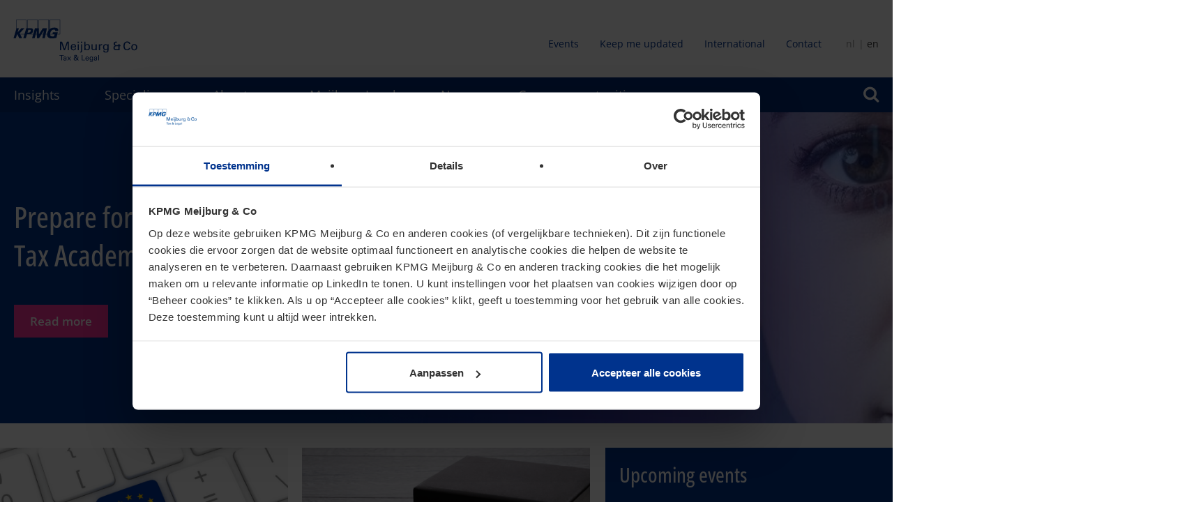

--- FILE ---
content_type: text/html; charset=UTF-8
request_url: https://www.meijburg.com/?f%5B0%5D=trending%3A164&f%5B1%5D=trending%3A174&f%5B2%5D=trending%3A192&f%5B3%5D=trending%3A202&page=5
body_size: 15555
content:

<!DOCTYPE html>
<html lang="en" dir="ltr" prefix="og: https://ogp.me/ns#">
<head>
  <meta charset="utf-8" />
<meta name="description" content="Geïntegreerd fiscaal en juridisch advies. Lees verder…" />
<link rel="canonical" href="https://www.meijburg.com/?page=5" />
<link rel="shortlink" href="https://www.meijburg.com/" />
<meta name="google-site-verification" content="AHIcPloOK3WaFjHPp7I54LePEuF4k-do1vD2D9hZt-4" />
<meta name="Generator" content="Drupal 10 (https://www.drupal.org)" />
<meta name="MobileOptimized" content="width" />
<meta name="HandheldFriendly" content="true" />
<meta name="viewport" content="width=device-width, initial-scale=1.0, minimum-scale=1.0, maximum-scale=1.0, user-scalable=1" />
<meta name="http-equiv" content="on" />
<link rel="apple-touch-icon" sizes="180x180" href="/themes/custom/openworld/static/icons/apple-touch-icon.png" />
<link rel="icon" type="image/png" sizes="32x32" href="/themes/custom/openworld/static/icons/favicon-32x32.png" />
<link rel="icon" type="image/png" sizes="16x16" href="/themes/custom/openworld/static/icons/favicon-16x16.png" />
<link rel="manifest" href="/themes/custom/openworld/static/icons/site.webmanifest" />
<meta name="msapplication-TileColor" content="#2b5797" />
<meta name="msapplication-config" content="/themes/custom/openworld/static/icons/browserconfig.xml" />
<meta name="theme-color" content="#ffffff" />
<link rel="alternate" hreflang="nl" href="https://www.meijburg.nl/" />
<link rel="alternate" hreflang="en" href="https://www.meijburg.com/" />
<link rel="icon" href="/themes/custom/openworld/static/icons/favicon.ico" type="image/vnd.microsoft.icon" />
<link rel="shortcut icon" href="/themes/custom/openworld/static/icons/favicon.ico" type="image/x-icon" />

    <title>KPMG Meijburg &amp; Co | Tax &amp; Legal</title>
    <link rel="stylesheet" media="all" href="/sites/default/files/css/css_HcfYZMq9pMa3TmK-RnrtFG76-g8jPpsuWXmShRSZTO4.css?delta=0&amp;language=en&amp;theme=openworld&amp;include=[base64]" />
<link rel="stylesheet" media="all" href="/sites/default/files/css/css_AnaBunQ8lQ78DMj0u-UqcU39LaLq-oTfj5FroXcWLC8.css?delta=1&amp;language=en&amp;theme=openworld&amp;include=[base64]" />

      <script type="application/json" data-drupal-selector="drupal-settings-json">{"path":{"baseUrl":"\/","pathPrefix":"","currentPath":"node\/193","currentPathIsAdmin":false,"isFront":true,"currentLanguage":"en","currentQuery":{"f":["trending:164","trending:174","trending:192","trending:202"],"page":"5"}},"pluralDelimiter":"\u0003","suppressDeprecationErrors":true,"ajaxPageState":{"libraries":"[base64]","theme":"openworld","theme_token":null},"ajaxTrustedUrl":{"https:\/\/www.meijburg.com\/search":true},"gtag":{"tagId":"","consentMode":false,"otherIds":[],"events":[],"additionalConfigInfo":[]},"gtm":{"tagId":null,"settings":{"data_layer":"dataLayer","include_classes":false,"allowlist_classes":"","blocklist_classes":"","include_environment":false,"environment_id":"","environment_token":""},"tagIds":["GTM-T3VNTB3"]},"dataLayer":{"defaultLang":"nl","languages":{"nl":{"id":"nl","name":"Nederlands","direction":"ltr","weight":0},"en":{"id":"en","name":"English","direction":"ltr","weight":1}}},"data":{"extlink":{"extTarget":true,"extTargetAppendNewWindowDisplay":true,"extTargetAppendNewWindowLabel":"(opens in a new window)","extTargetNoOverride":false,"extNofollow":true,"extTitleNoOverride":false,"extNoreferrer":false,"extFollowNoOverride":false,"extClass":"0","extLabel":"(link is external)","extImgClass":false,"extSubdomains":true,"extExclude":"","extInclude":"","extCssExclude":"","extCssInclude":"","extCssExplicit":"","extAlert":false,"extAlertText":"This link will take you to an external web site. We are not responsible for their content.","extHideIcons":false,"mailtoClass":"0","telClass":"","mailtoLabel":"(link sends email)","telLabel":"(link is a phone number)","extUseFontAwesome":false,"extIconPlacement":"before","extPreventOrphan":false,"extFaLinkClasses":"fa fa-external-link","extFaMailtoClasses":"fa fa-envelope-o","extAdditionalLinkClasses":"","extAdditionalMailtoClasses":"","extAdditionalTelClasses":"","extFaTelClasses":"fa fa-phone","allowedDomains":[],"extExcludeNoreferrer":""}},"fortytwo":{"prettify_hide_upload":0,"prettify_add_remove":0},"views":{"ajax_path":"https:\/\/www.meijburg.com\/views\/ajax","ajaxViews":{"views_dom_id:160cd735bc570b854333504238a71ad05c120d2a8fa81284822480f4f2824868":{"view_name":"events","view_display_id":"embed_7","view_args":"","view_path":"\/node\/193","view_base_path":"events","view_dom_id":"160cd735bc570b854333504238a71ad05c120d2a8fa81284822480f4f2824868","pager_element":0,"viewsreference":{"compressed":"[base64]"}}}},"search_api_autocomplete":{"search":{"auto_submit":true,"min_length":3}},"icon_select":{"icon_select_url":"\/sites\/default\/files\/icons\/icon_select_map.svg?hash=df75604cab31455f97275d819a5edf35"},"csp":{"nonce":"4dEb4Rd0xlAwdKs48OX9tw"},"user":{"uid":0,"permissionsHash":"913811c4638b356e8e72a8aa573ef2ec6029e1bfb361265d6c7abf7c8ddda51b"}}</script>
<script src="/sites/default/files/js/js_P57Q1D_I3dMEURSYFu6DwrLZFvXQ6OVE9SBbhT1fuL4.js?scope=header&amp;delta=0&amp;language=en&amp;theme=openworld&amp;include=[base64]"></script>
<script src="/modules/contrib/google_tag/js/gtag.js?t9ioop"></script>
<script src="/modules/contrib/google_tag/js/gtm.js?t9ioop"></script>

</head>
<body class="not-logged-in front path-frontpage node--type-homepage">


<a href="#main-content" class="visually-hidden focusable skip-link">Skip to main content</a>
<script nonce="4dEb4Rd0xlAwdKs48OX9tw">(function(l,e,a,d,i,n,f,o){if(!l[i]){l.GlobalLeadinfoNamespace=l.GlobalLeadinfoNamespace||[];
l.GlobalLeadinfoNamespace.push(i);l[i]=function(){(l[i].q=l[i].q||[]).push(arguments)};l[i].t=l[i].t||n;
l[i].q=l[i].q||[];o=e.createElement(a);f=e.getElementsByTagName(a)[0];o.async=1;o.src=d;f.parentNode.insertBefore(o,f);}
}(window,document,'script','https://cdn.leadinfo.net/ping.js','leadinfo','LI-683C92A513C83'));</script>
<noscript><iframe src="https://www.googletagmanager.com/ns.html?id=GTM-T3VNTB3"
                  height="0" width="0" style="display:none;visibility:hidden"></iframe></noscript>

  <div class="dialog-off-canvas-main-canvas" data-off-canvas-main-canvas>
    
<header>
  
  <div class="grid">
    <div class="col-xl-fluid-12 col-lg-fluid-12 col-md-fluid-12 header-inner header-top default-offset">
      <div id="branding-not-mobile" class="site-branding block block-system">
  
    
        <a href="https://www.meijburg.com/" title="Home" rel="home" class="logo">
              <?xml version="1.0" encoding="utf-8"?>
<svg version="1.1" xmlns="http://www.w3.org/2000/svg" xmlns:xlink="http://www.w3.org/1999/xlink" viewBox="0 0 820 360">
<path fill="#002F87" d="M679.7,203.8H674v-6.4h-6.8v6.5h-9.8c-2.4,0-10.4,0-10.4-7.9c0-7.6,6.3-7.6,10.2-7.6h1.8v-5.7h-3
	c-6.1,0-9.5,0.6-12.7,3.7c-2.2,2.1-3.6,5-3.6,9c0,8.3,6.1,10.5,8.5,11.4c-2.9,0.8-10,2.9-10,12.5c0,6.8,4.4,10.3,6.1,11.4
	c3.5,2.3,7.4,2.3,11.4,2.3H674v-23.1h5.8V203.8z M667.2,227.3h-11.9c-5.5,0-9.9-2.9-9.9-8.7c0-5,3.5-8.7,9.6-8.7h12.2V227.3z
	 M324,182.7h12.3l14.2,41.5l14.6-41.5h11.5V233h-6.8v-45.3L353.3,233h-6.6l-15.9-45v45H324V182.7z M393.9,212.1
	c0.1-7.7,5.3-10.3,9.5-10.3c8.1,0,8.7,7,8.6,10.3H393.9z M418.7,216.7c0.1-5.7,0.5-19.6-15.2-19.6c-2,0-6.2,0.2-9.5,2.6
	c-5.5,3.8-6.9,9.5-6.9,16.4c0,11.1,5.2,17.9,16.2,17.9c7,0,10.5-2.9,12.1-4.7c2.5-2.7,2.8-5.6,3-7.3h-6.5c-0.6,5-4,7.2-8.2,7.2
	c-7.2,0-10.2-5.4-10-12.6H418.7z M427.7,182.8h7.9v7.2h-7.9V182.8z M428.4,198h6.5v35h-6.5V198z M447.3,182.8h7.9v7.2h-7.9V182.8z
	 M441.5,241.8c5.2,0.2,6.4-0.7,6.4-6.3V198h6.5v38.2c0,3.3-0.1,10.5-8.9,10.5c-0.8,0-2.2-0.1-4-0.3V241.8z M493.4,215.2
	c0,5.7-2,13.6-10.1,13.6c-9.8,0-9.8-10.9-9.8-13.2c0-2.2,0-13.9,10-13.9C492.7,201.6,493.4,211.7,493.4,215.2z M473.6,182.7h-6.5v44
	L467,233h6.3l0.1-5.3c0.7,1,1.5,2.2,3.4,3.6c3,2,6.1,2.2,7.8,2.2c4.8,0,9.5-2,12.3-6c1.7-2.3,3.3-6,3.3-12.7
	c0-7.7-2.4-11.1-4.1-13.2c-3.2-3.6-7.6-4.5-11.1-4.5c-7.9,0-10.5,4.4-11.4,6V182.7z M515.7,198v22.5c0,3.4,0.8,7.7,7.5,7.7
	c3.3,0,6.3-1.1,8.2-3.9c1.5-2.1,1.5-4.8,1.5-6.6V198h6.8v28.4c0,0.7,0.1,4.6,0.2,6.5h-6.8l-0.1-6c-1.3,2.4-3.6,6.3-11.1,6.3
	c-8.6,0-12.7-4.9-12.7-11.8V198H515.7z M552.6,205.1c0-2.4-0.1-4.8-0.3-7.1h6.6l0.1,6.8c1.2-4.9,5.4-6.5,8.4-6.9
	c1.9-0.3,3.4-0.2,4.5-0.1v6.4c-0.3-0.1-0.8-0.2-1.2-0.3c-0.5-0.1-1.1-0.1-1.9-0.1c-7.7,0-9.5,4.6-9.5,10.6V233h-6.6V205.1z
	 M593.2,227.5c-8,0-9.6-7.1-9.6-12.5c0-4.5,1.1-12.8,9.4-12.8c3,0,5.8,1.2,7.5,3.1c1.7,1.8,2.7,4.3,2.7,8.7c0,6.3-1,8.2-2.4,10
	C599.2,226.1,597,227.5,593.2,227.5z M578.6,235.7c0.3,4.7,0.7,11.3,14.7,11.3c4.8,0,11.6-0.7,14.6-6.3c1.4-2.6,1.7-6.1,1.7-14.5
	l0.1-21.9l0.1-6.3h-6.3l-0.1,4.8c-1.4-1.8-4-5.3-11-5.3c-8.6,0-15.5,5.8-15.5,17.6c0,4.7,1,9.3,4,12.9c2.9,3.6,7.5,4.3,10.7,4.3
	c2.1,0,8.7-0.1,11.5-5.9c0,9.5-0.1,16.1-9.3,16.1c-6.2,0-7.9-2.9-8.2-6.8H578.6z M729.7,196.3c-0.3-1.7-1.2-8.7-10.9-8.7
	c-12.1,0-14.3,12.4-14.3,20.8c0,9.5,2.7,19.7,14.2,19.7c3.1,0,6-0.8,8.2-3c1.8-1.9,2.2-4.1,2.4-5.3h7.7c-1,9.9-10.2,14-18.8,14
	c-17.7,0-21.1-15.6-21.1-25.4c0-10.6,4.1-26.4,22-26.4c7.1,0,17.1,2.9,18,14.3H729.7z M750.1,215.5c0-10.9,6.8-13.6,10.9-13.6
	c6.1,0,10.2,4.6,10.2,13.3c0,10.5-5.6,14.1-10.6,14.1C753.1,229.3,750.1,222.7,750.1,215.5z M743.2,215.9c0,10.2,5.6,18.3,17.2,18.3
	c11.9,0,17.7-8.5,17.7-18.7c0-7.3-3.1-18.3-17.1-18.3C747.3,197.1,743.2,207.3,743.2,215.9z M322.6,137.7h-14.2l2.3-9.4h-28.5
	l-2.3,9.4h-13.8v-1.9c0.2-1.1,0.4-2.2,0.7-3.4c2.5-10.1,9.2-20.2,20.7-20.2c4.6,0,9.1,1.7,8.5,8h17c0.7-2.9,1.8-8-1.4-12.6
	c-3.6-5-10.9-7-20.3-7c-6.7,0-16.5,1.1-25,6.6V56.2h56.5V137.7z M289.2,151.5c-3.2,0.6-6.4,1-9.5,1c-8.1,0-13.8-3.8-13.9-12.6h26.3
	L289.2,151.5z M256.7,104.9l0,11.7c-3.9,5.4-6.4,11.4-7.5,16.2c-0.4,1.7-0.7,3.3-0.9,4.9h-8.3l7.1-33.7l-23.9,0l-21.4,33.7h-1.6
	V56.2h56.5V104.9z M225.1,137.7h-8.5l12.9-20.2L225.1,137.7z M190.8,104h-14.1l-9.7,33.8h-15c7.6-2.8,12.3-8.2,13.7-16.2
	c1.2-6.2,0.6-10.3-1.9-13.4c-3.8-4.6-11.4-4.2-18.2-4.2c-1.2,0-11.2,0-11.2,0V56.2h56.4V104z M181.8,137.7l5.9-21.1l0.2,21.1H181.8z
	 M140.7,129.7L140.7,129.7c-0.6,0-1.1,0.1-1.7,0.1c-0.8,0-1.5,0-2.1,0l-3.6,0l1.7-6.2l0.8-3.1l1.9-7.2c0.8,0,1.7,0,2.5,0
	c0.9,0,1.9,0,2.8,0c4.8,0,7.8,0.3,8.9,1.8c0.8,1.2,0.7,3.1-0.3,6.2C149.8,126.5,147.6,129.2,140.7,129.7 M125,107l-0.9,2.9
	l-8.1,26.9l-0.3,0.9H89.1l-2.1-4.4l28.7-29.3H97.3l-22.4,24.1l7.3-24.1H68.5V56.2H125V107z M263.9,54v54.9c-1.9,1.5-3.5,3.1-5.1,4.9
	V54h-60.8v50h-5V54h-60.8v50.1h-5V54H66.4v57.1l-15.5,51.7h13.6l6.9-22.9h2l11.3,22.9h16.5l-11-22.9h24.9l-6.9,22.9h14.9l6.8-22.8
	h3.3v-0.1h4.7h0.4h28.1l-6.6,22.8h15l6.4-22.8h6.8l0.2,22.8h12.6l14.5-22.8h9.5l-4.9,22.8h14.8l4.8-22.8h8.6
	c-0.3,7.1,1.5,13.5,6.2,17.8c5.7,5.3,14.5,6.3,21.1,6.3c8.9,0,18.2-1.3,27.5-3.4l5.1-20.7h16.9V54H263.9z M331.7,292.9v-27.6h-10.5
	v-3.7h25.3v3.7H336v27.6H331.7z M358.9,292.9c-0.3-1.1-0.4-2.1-0.4-3.2c-2,3.6-4.9,3.9-6.7,3.9c-5,0-7.7-2.8-7.7-6.4
	c0-1.7,0.6-4.5,3.8-6.4c2.3-1.3,5.8-1.4,7.5-1.4c1,0,1.7,0,2.9,0.1c0-2.7,0-3.9-0.8-4.8c-0.8-1.1-2.6-1.4-3.8-1.4
	c-4.1,0-4.3,2.8-4.4,3.7h-4.1c0.1-1.1,0.3-2.6,1.5-4.1c1.6-1.8,4.7-2.3,7-2.3c3.2,0,6.5,1,7.7,3.2c0.7,1.3,0.7,2.3,0.7,3.3
	l-0.2,10.4c0,0.3,0,3.2,0.3,5.5H358.9z M356.1,282.2c-1.6,0-7.8,0-7.8,4.4c0,1.4,0.9,3.8,4.5,3.8c2.1,0,3.6-0.8,4.6-2.3
	c0.9-1.5,1-2.7,1-5.7C357.7,282.2,357.1,282.2,356.1,282.2z M388.9,292.9h-5.4l-6.2-8.7l-6.2,8.7h-4.8l8.6-11.4l-8.1-10.4h5.3
	l5.8,8.2l6.1-8.2h4.8l-8.5,10.6L388.9,292.9z M432.1,272.6c0,6.1-0.9,9.2-3.8,13l7.5,7.2h-6.1l-4.1-3.9c-2.9,2.9-6.5,4.6-10.8,4.6
	c-6.7,0-10.5-4-10.5-9c0-4.9,3.3-7.5,6.6-10c-1.3-1.2-3.6-3.5-3.6-7.2c0-4.1,3-6.9,8.4-6.9c4,0,5.5,1,6.5,2c1.2,1.1,1.9,2.6,1.9,4.3
	c0,4.6-4.2,7.4-6.1,8.6l7.7,7.6c1.6-2.7,2.3-5,2.3-10.4H432.1z M413.6,277.4c-3.6,2.6-4.8,4.8-4.8,7.1c0,4.3,4,5.5,6.6,5.5
	c3.9,0,6.2-2.4,7.4-3.6L413.6,277.4z M419.3,267c0-1.3-1-2.9-3.6-2.9c-2.3,0-3.9,1.6-3.9,3.2c0,1.8,1.4,3.5,3.3,5.3
	C416.2,271.8,419.3,269.7,419.3,267z M451.9,261.6h4.3V289h14.6v3.9h-18.9V261.6z M477.8,282.8c-0.1,4.5,1.8,7.8,6.2,7.8
	c2.6,0,4.8-1.4,5.1-4.5h4.1c-0.1,1.1-0.3,2.9-1.9,4.6c-1,1.1-3.1,2.9-7.5,2.9c-6.8,0-10.1-4.2-10.1-11.1c0-4.3,0.9-7.8,4.3-10.2
	c2.1-1.5,4.7-1.6,5.9-1.6c9.8,0,9.5,8.6,9.4,12.2H477.8z M489.3,279.9c0-2.1-0.3-6.4-5.4-6.4c-2.6,0-5.9,1.6-5.9,6.4H489.3z
	 M503.3,294.6c0.2,2.4,1.2,4.2,5.1,4.2c5.7,0,5.8-4.1,5.8-10c-1.7,3.6-5.9,3.7-7.2,3.7c-2,0-4.9-0.4-6.7-2.7c-1.9-2.2-2.5-5.1-2.5-8
	c0-7.4,4.3-11,9.7-11c4.4,0,6,2.2,6.8,3.3l0-3h3.9l-0.1,3.9l0,13.6c0,5.2-0.2,7.4-1,9c-1.8,3.5-6.1,3.9-9.1,3.9c-8.7,0-9-4.1-9.1-7
	H503.3z M512.8,287.3c0.9-1.1,1.5-2.3,1.5-6.2c0-2.7-0.6-4.3-1.7-5.4c-1.1-1.2-2.8-1.9-4.7-1.9c-5.2,0-5.9,5.2-5.9,8
	c0,3.3,1,7.8,6,7.8C510.4,289.5,511.8,288.6,512.8,287.3z M538.3,292.9c-0.3-1.1-0.4-2.1-0.4-3.2c-2,3.6-4.9,3.9-6.7,3.9
	c-5,0-7.7-2.8-7.7-6.4c0-1.7,0.6-4.5,3.8-6.4c2.3-1.3,5.8-1.4,7.5-1.4c1,0,1.7,0,2.9,0.1c0-2.7,0-3.9-0.8-4.8
	c-0.8-1.1-2.6-1.4-3.8-1.4c-4.1,0-4.3,2.8-4.4,3.7h-4.1c0.1-1.1,0.3-2.6,1.5-4.1c1.6-1.8,4.7-2.3,7-2.3c3.2,0,6.5,1,7.7,3.2
	c0.7,1.3,0.7,2.3,0.7,3.3l-0.2,10.4c0,0.3,0,3.2,0.3,5.5H538.3z M535.5,282.2c-1.6,0-7.8,0-7.8,4.4c0,1.4,0.9,3.8,4.5,3.8
	c2.1,0,3.6-0.8,4.6-2.3c0.9-1.5,1-2.7,1-5.7C537.1,282.2,536.5,282.2,535.5,282.2z M549.2,261.7h4.1v31.2h-4.1V261.7"/>
</svg>

      
    </a>
    </div>
<nav role="navigation" aria-labelledby="secundairmenu-menu" id="secundairmenu">
            
  <h2 class="visually-hidden" id="secundairmenu-menu">Secundair menu</h2>
  

        
              <ul class="menu">
                    <li class="menu-item">
        <a href="https://www.meijburg.com/events" data-drupal-link-system-path="events">Events</a>
              </li>
                <li class="menu-item">
        <a href="https://www.meijburg.com/keep-me-updated" data-drupal-link-system-path="node/2058">Keep me updated</a>
              </li>
                <li class="menu-item">
        <a href="https://www.meijburg.com/international" data-drupal-link-system-path="node/282">International</a>
              </li>
                <li class="menu-item">
        <a href="https://www.meijburg.com/about-us/contact-offices" data-drupal-link-system-path="node/341">Contact</a>
              </li>
        </ul>
  


  </nav>
<div class="language-switcher-language-url block block-language block-language-blocklanguage-interface" id="language-switch" role="navigation">
  
    
      

      <ul class="language-switch">
                      <li  hreflang="nl" data-drupal-link-query="{&quot;f&quot;:[&quot;trending:164&quot;,&quot;trending:174&quot;,&quot;trending:192&quot;,&quot;trending:202&quot;],&quot;page&quot;:&quot;5&quot;}" data-drupal-link-system-path="&lt;front&gt;" class="switch-item"><a href="https://www.meijburg.nl/?f%5B0%5D=trending%3A164&amp;f%5B1%5D=trending%3A174&amp;f%5B2%5D=trending%3A192&amp;f%5B3%5D=trending%3A202&amp;page=5" class="language-link" hreflang="nl" data-drupal-link-query="{&quot;f&quot;:[&quot;trending:164&quot;,&quot;trending:174&quot;,&quot;trending:192&quot;,&quot;trending:202&quot;],&quot;page&quot;:&quot;5&quot;}" data-drupal-link-system-path="&lt;front&gt;">nl</a></li>
                      <li hreflang="en" data-drupal-link-query="{&quot;f&quot;:[&quot;trending:164&quot;,&quot;trending:174&quot;,&quot;trending:192&quot;,&quot;trending:202&quot;],&quot;page&quot;:&quot;5&quot;}" data-drupal-link-system-path="&lt;front&gt;" class="switch-item is-active" aria-current="page"><a href="https://www.meijburg.com/?f%5B0%5D=trending%3A164&amp;f%5B1%5D=trending%3A174&amp;f%5B2%5D=trending%3A192&amp;f%5B3%5D=trending%3A202&amp;page=5" class="language-link is-active" hreflang="en" data-drupal-link-query="{&quot;f&quot;:[&quot;trending:164&quot;,&quot;trending:174&quot;,&quot;trending:192&quot;,&quot;trending:202&quot;],&quot;page&quot;:&quot;5&quot;}" data-drupal-link-system-path="&lt;front&gt;" aria-current="page">en</a></li>
          </ul>
  

  </div>

    </div>
  </div>

  <div class="grid header-outer">
    <div class="col-xl-fluid-12 col-lg-fluid-12 col-md-fluid-12 header-inner default-offset">
      <div id="branding" class="site-branding block block-system">
  
    
        <a href="https://www.meijburg.com/" title="Home" rel="home" class="logo">
              <?xml version="1.0" encoding="utf-8"?>
<svg version="1.1" xmlns="http://www.w3.org/2000/svg" xmlns:xlink="http://www.w3.org/1999/xlink" viewBox="0 0 820 360">
<path fill="#002F87" d="M679.7,203.8H674v-6.4h-6.8v6.5h-9.8c-2.4,0-10.4,0-10.4-7.9c0-7.6,6.3-7.6,10.2-7.6h1.8v-5.7h-3
	c-6.1,0-9.5,0.6-12.7,3.7c-2.2,2.1-3.6,5-3.6,9c0,8.3,6.1,10.5,8.5,11.4c-2.9,0.8-10,2.9-10,12.5c0,6.8,4.4,10.3,6.1,11.4
	c3.5,2.3,7.4,2.3,11.4,2.3H674v-23.1h5.8V203.8z M667.2,227.3h-11.9c-5.5,0-9.9-2.9-9.9-8.7c0-5,3.5-8.7,9.6-8.7h12.2V227.3z
	 M324,182.7h12.3l14.2,41.5l14.6-41.5h11.5V233h-6.8v-45.3L353.3,233h-6.6l-15.9-45v45H324V182.7z M393.9,212.1
	c0.1-7.7,5.3-10.3,9.5-10.3c8.1,0,8.7,7,8.6,10.3H393.9z M418.7,216.7c0.1-5.7,0.5-19.6-15.2-19.6c-2,0-6.2,0.2-9.5,2.6
	c-5.5,3.8-6.9,9.5-6.9,16.4c0,11.1,5.2,17.9,16.2,17.9c7,0,10.5-2.9,12.1-4.7c2.5-2.7,2.8-5.6,3-7.3h-6.5c-0.6,5-4,7.2-8.2,7.2
	c-7.2,0-10.2-5.4-10-12.6H418.7z M427.7,182.8h7.9v7.2h-7.9V182.8z M428.4,198h6.5v35h-6.5V198z M447.3,182.8h7.9v7.2h-7.9V182.8z
	 M441.5,241.8c5.2,0.2,6.4-0.7,6.4-6.3V198h6.5v38.2c0,3.3-0.1,10.5-8.9,10.5c-0.8,0-2.2-0.1-4-0.3V241.8z M493.4,215.2
	c0,5.7-2,13.6-10.1,13.6c-9.8,0-9.8-10.9-9.8-13.2c0-2.2,0-13.9,10-13.9C492.7,201.6,493.4,211.7,493.4,215.2z M473.6,182.7h-6.5v44
	L467,233h6.3l0.1-5.3c0.7,1,1.5,2.2,3.4,3.6c3,2,6.1,2.2,7.8,2.2c4.8,0,9.5-2,12.3-6c1.7-2.3,3.3-6,3.3-12.7
	c0-7.7-2.4-11.1-4.1-13.2c-3.2-3.6-7.6-4.5-11.1-4.5c-7.9,0-10.5,4.4-11.4,6V182.7z M515.7,198v22.5c0,3.4,0.8,7.7,7.5,7.7
	c3.3,0,6.3-1.1,8.2-3.9c1.5-2.1,1.5-4.8,1.5-6.6V198h6.8v28.4c0,0.7,0.1,4.6,0.2,6.5h-6.8l-0.1-6c-1.3,2.4-3.6,6.3-11.1,6.3
	c-8.6,0-12.7-4.9-12.7-11.8V198H515.7z M552.6,205.1c0-2.4-0.1-4.8-0.3-7.1h6.6l0.1,6.8c1.2-4.9,5.4-6.5,8.4-6.9
	c1.9-0.3,3.4-0.2,4.5-0.1v6.4c-0.3-0.1-0.8-0.2-1.2-0.3c-0.5-0.1-1.1-0.1-1.9-0.1c-7.7,0-9.5,4.6-9.5,10.6V233h-6.6V205.1z
	 M593.2,227.5c-8,0-9.6-7.1-9.6-12.5c0-4.5,1.1-12.8,9.4-12.8c3,0,5.8,1.2,7.5,3.1c1.7,1.8,2.7,4.3,2.7,8.7c0,6.3-1,8.2-2.4,10
	C599.2,226.1,597,227.5,593.2,227.5z M578.6,235.7c0.3,4.7,0.7,11.3,14.7,11.3c4.8,0,11.6-0.7,14.6-6.3c1.4-2.6,1.7-6.1,1.7-14.5
	l0.1-21.9l0.1-6.3h-6.3l-0.1,4.8c-1.4-1.8-4-5.3-11-5.3c-8.6,0-15.5,5.8-15.5,17.6c0,4.7,1,9.3,4,12.9c2.9,3.6,7.5,4.3,10.7,4.3
	c2.1,0,8.7-0.1,11.5-5.9c0,9.5-0.1,16.1-9.3,16.1c-6.2,0-7.9-2.9-8.2-6.8H578.6z M729.7,196.3c-0.3-1.7-1.2-8.7-10.9-8.7
	c-12.1,0-14.3,12.4-14.3,20.8c0,9.5,2.7,19.7,14.2,19.7c3.1,0,6-0.8,8.2-3c1.8-1.9,2.2-4.1,2.4-5.3h7.7c-1,9.9-10.2,14-18.8,14
	c-17.7,0-21.1-15.6-21.1-25.4c0-10.6,4.1-26.4,22-26.4c7.1,0,17.1,2.9,18,14.3H729.7z M750.1,215.5c0-10.9,6.8-13.6,10.9-13.6
	c6.1,0,10.2,4.6,10.2,13.3c0,10.5-5.6,14.1-10.6,14.1C753.1,229.3,750.1,222.7,750.1,215.5z M743.2,215.9c0,10.2,5.6,18.3,17.2,18.3
	c11.9,0,17.7-8.5,17.7-18.7c0-7.3-3.1-18.3-17.1-18.3C747.3,197.1,743.2,207.3,743.2,215.9z M322.6,137.7h-14.2l2.3-9.4h-28.5
	l-2.3,9.4h-13.8v-1.9c0.2-1.1,0.4-2.2,0.7-3.4c2.5-10.1,9.2-20.2,20.7-20.2c4.6,0,9.1,1.7,8.5,8h17c0.7-2.9,1.8-8-1.4-12.6
	c-3.6-5-10.9-7-20.3-7c-6.7,0-16.5,1.1-25,6.6V56.2h56.5V137.7z M289.2,151.5c-3.2,0.6-6.4,1-9.5,1c-8.1,0-13.8-3.8-13.9-12.6h26.3
	L289.2,151.5z M256.7,104.9l0,11.7c-3.9,5.4-6.4,11.4-7.5,16.2c-0.4,1.7-0.7,3.3-0.9,4.9h-8.3l7.1-33.7l-23.9,0l-21.4,33.7h-1.6
	V56.2h56.5V104.9z M225.1,137.7h-8.5l12.9-20.2L225.1,137.7z M190.8,104h-14.1l-9.7,33.8h-15c7.6-2.8,12.3-8.2,13.7-16.2
	c1.2-6.2,0.6-10.3-1.9-13.4c-3.8-4.6-11.4-4.2-18.2-4.2c-1.2,0-11.2,0-11.2,0V56.2h56.4V104z M181.8,137.7l5.9-21.1l0.2,21.1H181.8z
	 M140.7,129.7L140.7,129.7c-0.6,0-1.1,0.1-1.7,0.1c-0.8,0-1.5,0-2.1,0l-3.6,0l1.7-6.2l0.8-3.1l1.9-7.2c0.8,0,1.7,0,2.5,0
	c0.9,0,1.9,0,2.8,0c4.8,0,7.8,0.3,8.9,1.8c0.8,1.2,0.7,3.1-0.3,6.2C149.8,126.5,147.6,129.2,140.7,129.7 M125,107l-0.9,2.9
	l-8.1,26.9l-0.3,0.9H89.1l-2.1-4.4l28.7-29.3H97.3l-22.4,24.1l7.3-24.1H68.5V56.2H125V107z M263.9,54v54.9c-1.9,1.5-3.5,3.1-5.1,4.9
	V54h-60.8v50h-5V54h-60.8v50.1h-5V54H66.4v57.1l-15.5,51.7h13.6l6.9-22.9h2l11.3,22.9h16.5l-11-22.9h24.9l-6.9,22.9h14.9l6.8-22.8
	h3.3v-0.1h4.7h0.4h28.1l-6.6,22.8h15l6.4-22.8h6.8l0.2,22.8h12.6l14.5-22.8h9.5l-4.9,22.8h14.8l4.8-22.8h8.6
	c-0.3,7.1,1.5,13.5,6.2,17.8c5.7,5.3,14.5,6.3,21.1,6.3c8.9,0,18.2-1.3,27.5-3.4l5.1-20.7h16.9V54H263.9z M331.7,292.9v-27.6h-10.5
	v-3.7h25.3v3.7H336v27.6H331.7z M358.9,292.9c-0.3-1.1-0.4-2.1-0.4-3.2c-2,3.6-4.9,3.9-6.7,3.9c-5,0-7.7-2.8-7.7-6.4
	c0-1.7,0.6-4.5,3.8-6.4c2.3-1.3,5.8-1.4,7.5-1.4c1,0,1.7,0,2.9,0.1c0-2.7,0-3.9-0.8-4.8c-0.8-1.1-2.6-1.4-3.8-1.4
	c-4.1,0-4.3,2.8-4.4,3.7h-4.1c0.1-1.1,0.3-2.6,1.5-4.1c1.6-1.8,4.7-2.3,7-2.3c3.2,0,6.5,1,7.7,3.2c0.7,1.3,0.7,2.3,0.7,3.3
	l-0.2,10.4c0,0.3,0,3.2,0.3,5.5H358.9z M356.1,282.2c-1.6,0-7.8,0-7.8,4.4c0,1.4,0.9,3.8,4.5,3.8c2.1,0,3.6-0.8,4.6-2.3
	c0.9-1.5,1-2.7,1-5.7C357.7,282.2,357.1,282.2,356.1,282.2z M388.9,292.9h-5.4l-6.2-8.7l-6.2,8.7h-4.8l8.6-11.4l-8.1-10.4h5.3
	l5.8,8.2l6.1-8.2h4.8l-8.5,10.6L388.9,292.9z M432.1,272.6c0,6.1-0.9,9.2-3.8,13l7.5,7.2h-6.1l-4.1-3.9c-2.9,2.9-6.5,4.6-10.8,4.6
	c-6.7,0-10.5-4-10.5-9c0-4.9,3.3-7.5,6.6-10c-1.3-1.2-3.6-3.5-3.6-7.2c0-4.1,3-6.9,8.4-6.9c4,0,5.5,1,6.5,2c1.2,1.1,1.9,2.6,1.9,4.3
	c0,4.6-4.2,7.4-6.1,8.6l7.7,7.6c1.6-2.7,2.3-5,2.3-10.4H432.1z M413.6,277.4c-3.6,2.6-4.8,4.8-4.8,7.1c0,4.3,4,5.5,6.6,5.5
	c3.9,0,6.2-2.4,7.4-3.6L413.6,277.4z M419.3,267c0-1.3-1-2.9-3.6-2.9c-2.3,0-3.9,1.6-3.9,3.2c0,1.8,1.4,3.5,3.3,5.3
	C416.2,271.8,419.3,269.7,419.3,267z M451.9,261.6h4.3V289h14.6v3.9h-18.9V261.6z M477.8,282.8c-0.1,4.5,1.8,7.8,6.2,7.8
	c2.6,0,4.8-1.4,5.1-4.5h4.1c-0.1,1.1-0.3,2.9-1.9,4.6c-1,1.1-3.1,2.9-7.5,2.9c-6.8,0-10.1-4.2-10.1-11.1c0-4.3,0.9-7.8,4.3-10.2
	c2.1-1.5,4.7-1.6,5.9-1.6c9.8,0,9.5,8.6,9.4,12.2H477.8z M489.3,279.9c0-2.1-0.3-6.4-5.4-6.4c-2.6,0-5.9,1.6-5.9,6.4H489.3z
	 M503.3,294.6c0.2,2.4,1.2,4.2,5.1,4.2c5.7,0,5.8-4.1,5.8-10c-1.7,3.6-5.9,3.7-7.2,3.7c-2,0-4.9-0.4-6.7-2.7c-1.9-2.2-2.5-5.1-2.5-8
	c0-7.4,4.3-11,9.7-11c4.4,0,6,2.2,6.8,3.3l0-3h3.9l-0.1,3.9l0,13.6c0,5.2-0.2,7.4-1,9c-1.8,3.5-6.1,3.9-9.1,3.9c-8.7,0-9-4.1-9.1-7
	H503.3z M512.8,287.3c0.9-1.1,1.5-2.3,1.5-6.2c0-2.7-0.6-4.3-1.7-5.4c-1.1-1.2-2.8-1.9-4.7-1.9c-5.2,0-5.9,5.2-5.9,8
	c0,3.3,1,7.8,6,7.8C510.4,289.5,511.8,288.6,512.8,287.3z M538.3,292.9c-0.3-1.1-0.4-2.1-0.4-3.2c-2,3.6-4.9,3.9-6.7,3.9
	c-5,0-7.7-2.8-7.7-6.4c0-1.7,0.6-4.5,3.8-6.4c2.3-1.3,5.8-1.4,7.5-1.4c1,0,1.7,0,2.9,0.1c0-2.7,0-3.9-0.8-4.8
	c-0.8-1.1-2.6-1.4-3.8-1.4c-4.1,0-4.3,2.8-4.4,3.7h-4.1c0.1-1.1,0.3-2.6,1.5-4.1c1.6-1.8,4.7-2.3,7-2.3c3.2,0,6.5,1,7.7,3.2
	c0.7,1.3,0.7,2.3,0.7,3.3l-0.2,10.4c0,0.3,0,3.2,0.3,5.5H538.3z M535.5,282.2c-1.6,0-7.8,0-7.8,4.4c0,1.4,0.9,3.8,4.5,3.8
	c2.1,0,3.6-0.8,4.6-2.3c0.9-1.5,1-2.7,1-5.7C537.1,282.2,536.5,282.2,535.5,282.2z M549.2,261.7h4.1v31.2h-4.1V261.7"/>
</svg>

      
    </a>
    </div>

    
  

  <nav class="main-menu" tabindex="-1">
      <a class="component-button search-open search-icon" href="#"></a>



      <a class="component-button search-close icon--close" href="#"></a>



      <a class="component-button hamburger-open hamburger-icon" href="#"></a>



      <a class="component-button hamburger-close icon--close" href="#"></a>


        
                  <ul>
                                  <li class="main-menu__item">
              <a href="https://www.meijburg.com/insights" data-drupal-link-system-path="node/1707">Insights</a>

                          </li>
                                  <li class="main-menu__item">
              <a href="https://www.meijburg.com/specialism" data-drupal-link-system-path="node/2265">Specialism</a>

                          </li>
                                  <li class="main-menu__item">
              <a href="https://www.meijburg.com/about-us" data-drupal-link-system-path="node/1635">About us</a>

                          </li>
                                  <li class="main-menu__item">
              <a href="https://www.meijburg.com/specialism/meijburg-legal-law-and-notarial" data-drupal-link-system-path="node/1824">Meijburg Legal</a>

                          </li>
                                  <li class="main-menu__item">
              <a href="https://www.meijburg.com/news" data-drupal-link-system-path="nieuws">News</a>

                          </li>
                                  <li class="main-menu__item">
              <a href="https://www.werkenbijmeijburg.nl/" target="_blank">Career opportunities</a>

                          </li>
                  </ul>

      
      
    
  
  </nav>



<div id="searchiconblock" class="block block-meijburg-blocks">
  
    
      
<div class="search-icon-block">
    <a class="component-button search-open search-icon" href="#"></a>



    <a class="component-button search-close icon--close" href="#"></a>


</div>

  </div>
<div class="views-exposed-form bef-exposed-form block block-views" data-drupal-selector="views-exposed-form-search-page" id="search-block-header">
  
    
      <form action="https://www.meijburg.com/search" method="get" id="views-exposed-form-search-page" accept-charset="UTF-8">
  


<div class="js-form-item form-item js-form-item-keyword form-item-keyword form-type-search-api-autocomplete js-form-type-search-api-autocomplete">
      
  

  
  
    <input placeholder="Search by name or subject" data-drupal-selector="edit-keyword" data-search-api-autocomplete-search="search" class="form-autocomplete form-text" data-autocomplete-path="https://www.meijburg.com/search_api_autocomplete/search?display=page&amp;&amp;filter=keyword" type="text" id="edit-keyword" name="keyword" value="" size="30" maxlength="128" />

  
  
    </div>
<input data-drupal-selector="edit-archived" type="hidden" name="archived" value="1" />



<div class="js-form-item form-item js-form-item-sort-by form-item-sort-by form-type-select js-form-type-select">
      <label for="edit-sort-by">Sort on
          </label>
  

  
  
    <input type="hidden" name="sort_by" value="search_api_relevance" />
<div data-drupal-selector="edit-sort-by" id="edit-sort-by" name="sort_by" class="bef-links">
                                <ul>

<li><a href="https://www.meijburg.com/node/193?f%5B0%5D=trending%3A164&amp;f%5B1%5D=trending%3A174&amp;f%5B2%5D=trending%3A192&amp;f%5B3%5D=trending%3A202" id="edit-sort-by-search-api-relevance" name="sort_by[search_api_relevance]" class="bef-link bef-link--selected">Relevance</a>

                        
<li><a href="https://www.meijburg.com/node/193?f%5B0%5D=trending%3A164&amp;f%5B1%5D=trending%3A174&amp;f%5B2%5D=trending%3A192&amp;f%5B3%5D=trending%3A202&amp;sort_by=created" id="edit-sort-by-created" name="sort_by[created]" class="bef-link">Date</a>

        </li></ul>
        </div>

  
  
    </div>
<button data-drupal-selector="edit-submit-search" type="submit" id="edit-submit-search" value="Zoeken" class="button js-form-submit form-submit">Zoeken</button>



</form>

  </div>

    </div>
  </div>

</header>



<div class="wrapper main-wrapper grid xl-wrap md-wrap">
  <section class="content column col-xl-fluid-12 col-lg-fluid-12 col-md-fluid-12">
        

          <div class="highlighted">  <div data-drupal-messages-fallback class="hidden"></div>

</div>
    
    
    
    <a id="main-content" tabindex="-1"></a>

      <div id="content" class="block block-system">
  
    
      
  
  
          
    

<div class="header__content col-xl-fluid-12 col-lg-fluid-12">
            
        
  <div class="component-header   has-gradient color-white col-xl-fluid-12 col-lg-fluid-12">
    <div class="grid teaser-blocks flex-space-between flex-align-stretch">
      <div
        class="header__content col-xl-12 col-lg-12 has-image ">

          <div class="header__text-wrapper col-xl-12 col-lg-12">
            <div
              class="header__text col-xl-6-gutter col-lg-6-gutter col-md-12">
              
                <h1
  class="component-title h1-style">
  
<span>Prepare for the future of tax with the AI Tax Academy</span>

  </h1>


              
                                <a class="component-button component-button--button-link header__button magenta" href="https://www.meijburg.com/insights/ai-tax/ai-tax-academy">    <span class="button__label">Read more</span>
  </a>


              
            </div>

            <div class="header__image">
                              <a href="https://www.meijburg.com/insights/ai-tax/ai-tax-academy">
                                            <div
    class="component-image">
        <picture>
              <source srcset="/sites/default/files/styles/hero_banner_wide_s/public/2026-01/ai-tax-academy-webbanner_2.jpg 1x" media="(max-width: 480px)">
              <source srcset="/sites/default/files/styles/hero_banner_wide_m/public/2026-01/ai-tax-academy-webbanner_2.jpg 1x" media="(max-width: 768px)">
              <source srcset="/sites/default/files/styles/hero_banner_wide_m/public/2026-01/ai-tax-academy-webbanner_2.jpg 1x" media="(max-width: 1024px)">
              <source srcset="/sites/default/files/styles/hero_banner_wide_xl/public/2026-01/ai-tax-academy-webbanner_2.jpg 1x" media="(max-width: 1419px)">
              <source srcset="/sites/default/files/styles/hero_banner_wide_f/public/2026-01/ai-tax-academy-webbanner_2.jpg 1x" media="(min-width: 1420px)">
          
                  <img src="/sites/default/files/styles/hero_banner_wide_f/public/2026-01/ai-tax-academy-webbanner_2.jpg"/>
                    </picture>
      </div>

                              </a>
                          </div>
            <div class="overlay"></div>

                  </div>
      </div>
    </div>
  </div>

  </div>



  
  <div class="homepage-grid grid grid--wrap flex-space-between col-xl-12 col-lg-12">
    <div class="primary-paragraphs grid grid--wrap flex-space-between flex-align-stretch col-xl-8 col-lg-8">
        

<div class="teaser-blocks grid--wrap flex-start flex-align-stretch">
    
    
        
        
      
      
      
                    
                    
            
    
  
        
                          
        
  <div  class="teaser-block margin-bottom-half col-xl-4-gutter col-lg-4-gutter col-md-12 color-1 style-a magenta">
          <div class="image image--style-image margin-bottom">
                  <a href="https://www.meijburg.com/news/eu-and-mercosur-sign-partnership-agreement-and-interim-trade-agreement">  <div
    class="component-image">
        <picture>
              <source srcset="/sites/default/files/styles/teaser_block_m/public/2026-01/white-key-board-with-eu-flag-website-klein.png 1x" media="(max-width: 480px)">
              <source srcset="/sites/default/files/styles/teaser_block_m/public/2026-01/white-key-board-with-eu-flag-website-klein.png 1x" media="(max-width: 768px)">
              <source srcset="/sites/default/files/styles/teaser_block_m/public/2026-01/white-key-board-with-eu-flag-website-klein.png 1x" media="(max-width: 1024px)">
              <source srcset="/sites/default/files/styles/teaser_block_xl/public/2026-01/white-key-board-with-eu-flag-website-klein.png 1x" media="(max-width: 1419px)">
              <source srcset="/sites/default/files/styles/teaser_block_xl/public/2026-01/white-key-board-with-eu-flag-website-klein.png 1x" media="(min-width: 1420px)">
          
                  <img src="/sites/default/files/styles/teaser_block_xl/public/2026-01/white-key-board-with-eu-flag-website-klein.png"/>
                    </picture>
      </div>
</a>
              </div>
    
    <div class="block-content default-offset">
      <a href="https://www.meijburg.com/news/eu-and-mercosur-sign-partnership-agreement-and-interim-trade-agreement">
          <h4
  class="component-title h4-style">
  EU and Mercosur sign Partnership Agreement and Interim Trade Agreement
  </h4>

      </a>

              <div class="date">
          January 21, 2026
        </div>
      
                    Once applied, the agreements will significantly reduce or eliminate customs duties on a broad range of products traded cross-border between the EU and Mercosur.
          </div>

    <div class="teaser__button-wrapper default-offset margin-top">
        <a class="component-button component-button--button-link teaser__button magenta" href="https://www.meijburg.com/news/eu-and-mercosur-sign-partnership-agreement-and-interim-trade-agreement">    <span class="button__label">Read more</span>
  </a>


    </div>
  </div>



        
  
    
        
        
      
      
      
                    
                    
            
    
  
        
                          
        
  <div  class="teaser-block margin-bottom-half col-xl-4-gutter col-lg-4-gutter col-md-12 color-1 style-a magenta">
          <div class="image image--style-image margin-bottom">
                  <a href="https://www.meijburg.com/news/dutch-supreme-court-interest-tax-due-rate-corporate-income-tax-must-be-reduced">  <div
    class="component-image">
        <picture>
              <source srcset="/sites/default/files/styles/teaser_block_m/public/2026-01/gold-scale-website-klein.png 1x" media="(max-width: 480px)">
              <source srcset="/sites/default/files/styles/teaser_block_m/public/2026-01/gold-scale-website-klein.png 1x" media="(max-width: 768px)">
              <source srcset="/sites/default/files/styles/teaser_block_m/public/2026-01/gold-scale-website-klein.png 1x" media="(max-width: 1024px)">
              <source srcset="/sites/default/files/styles/teaser_block_xl/public/2026-01/gold-scale-website-klein.png 1x" media="(max-width: 1419px)">
              <source srcset="/sites/default/files/styles/teaser_block_xl/public/2026-01/gold-scale-website-klein.png 1x" media="(min-width: 1420px)">
          
                  <img src="/sites/default/files/styles/teaser_block_xl/public/2026-01/gold-scale-website-klein.png"/>
                    </picture>
      </div>
</a>
              </div>
    
    <div class="block-content default-offset">
      <a href="https://www.meijburg.com/news/dutch-supreme-court-interest-tax-due-rate-corporate-income-tax-must-be-reduced">
          <h4
  class="component-title h4-style">
  Dutch supreme court: interest on tax due rate for corporate income tax must be reduced
  </h4>

      </a>

              <div class="date">
          January 16, 2026
        </div>
      
                    The Supreme Court also commented on the broader implications of this judgment for the years from 2024 and for other taxes.
          </div>

    <div class="teaser__button-wrapper default-offset margin-top">
        <a class="component-button component-button--button-link teaser__button magenta" href="https://www.meijburg.com/news/dutch-supreme-court-interest-tax-due-rate-corporate-income-tax-must-be-reduced">    <span class="button__label">Read more</span>
  </a>


    </div>
  </div>



        
  </div>

  

<div class="teaser-blocks grid--wrap flex-start flex-align-stretch">
    
    
        
        
      
      
      
                    
                    
            
    
  
        
                          
        
  <div  class="teaser-block margin-bottom-half col-xl-4-gutter col-lg-4-gutter col-md-12 color-1 style-a magenta">
          <div class="image image--style-image margin-bottom">
                  <a href="https://www.meijburg.com/news/dutch-supreme-court-interest-loan-belgium-coordination-center-non-deductible">  <div
    class="component-image">
        <picture>
              <source srcset="/sites/default/files/styles/teaser_block_m/public/2026-01/legal-hammer-and-book-website-klein.png 1x" media="(max-width: 480px)">
              <source srcset="/sites/default/files/styles/teaser_block_m/public/2026-01/legal-hammer-and-book-website-klein.png 1x" media="(max-width: 768px)">
              <source srcset="/sites/default/files/styles/teaser_block_m/public/2026-01/legal-hammer-and-book-website-klein.png 1x" media="(max-width: 1024px)">
              <source srcset="/sites/default/files/styles/teaser_block_xl/public/2026-01/legal-hammer-and-book-website-klein.png 1x" media="(max-width: 1419px)">
              <source srcset="/sites/default/files/styles/teaser_block_xl/public/2026-01/legal-hammer-and-book-website-klein.png 1x" media="(min-width: 1420px)">
          
                  <img src="/sites/default/files/styles/teaser_block_xl/public/2026-01/legal-hammer-and-book-website-klein.png"/>
                    </picture>
      </div>
</a>
              </div>
    
    <div class="block-content default-offset">
      <a href="https://www.meijburg.com/news/dutch-supreme-court-interest-loan-belgium-coordination-center-non-deductible">
          <h4
  class="component-title h4-style">
  Dutch Supreme Court: interest on loan from Belgium coordination center is non-deductible
  </h4>

      </a>

              <div class="date">
          January 20, 2026
        </div>
      
                    Following the Spectacles case and the Coffee case, the present judgment brings to an end another long-running case about interest deduction.
          </div>

    <div class="teaser__button-wrapper default-offset margin-top">
        <a class="component-button component-button--button-link teaser__button magenta" href="https://www.meijburg.com/news/dutch-supreme-court-interest-loan-belgium-coordination-center-non-deductible">    <span class="button__label">Read more</span>
  </a>


    </div>
  </div>



        
  
    
        
        
      
      
      
                    
                    
            
    
  
        
                          
        
  <div  class="teaser-block margin-bottom-half col-xl-4-gutter col-lg-4-gutter col-md-12 color-1 style-a magenta">
          <div class="image image--style-image margin-bottom">
                  <a href="https://www.meijburg.com/news/ag-cjeu-transfer-pricing-adjustments-case-qualify-vat-purposes-adjustments-price-earlier-sales">  <div
    class="component-image">
        <picture>
              <source srcset="/sites/default/files/styles/teaser_block_m/public/2026-01/silver-lady-justice-website-klein.png 1x" media="(max-width: 480px)">
              <source srcset="/sites/default/files/styles/teaser_block_m/public/2026-01/silver-lady-justice-website-klein.png 1x" media="(max-width: 768px)">
              <source srcset="/sites/default/files/styles/teaser_block_m/public/2026-01/silver-lady-justice-website-klein.png 1x" media="(max-width: 1024px)">
              <source srcset="/sites/default/files/styles/teaser_block_xl/public/2026-01/silver-lady-justice-website-klein.png 1x" media="(max-width: 1419px)">
              <source srcset="/sites/default/files/styles/teaser_block_xl/public/2026-01/silver-lady-justice-website-klein.png 1x" media="(min-width: 1420px)">
          
                  <img src="/sites/default/files/styles/teaser_block_xl/public/2026-01/silver-lady-justice-website-klein.png"/>
                    </picture>
      </div>
</a>
              </div>
    
    <div class="block-content default-offset">
      <a href="https://www.meijburg.com/news/ag-cjeu-transfer-pricing-adjustments-case-qualify-vat-purposes-adjustments-price-earlier-sales">
          <h4
  class="component-title h4-style">
  AG CJEU: transfer pricing adjustments in this case qualify for VAT purposes as adjustments to the price of earlier sales
  </h4>

      </a>

              <div class="date">
          January 16, 2026
        </div>
      
                    The VAT treatment of transfer pricing adjustments is receiving increasing attention in practice.
          </div>

    <div class="teaser__button-wrapper default-offset margin-top">
        <a class="component-button component-button--button-link teaser__button magenta" href="https://www.meijburg.com/news/ag-cjeu-transfer-pricing-adjustments-case-qualify-vat-purposes-adjustments-price-earlier-sales">    <span class="button__label">Read more</span>
  </a>


    </div>
  </div>



        
  </div>


    </div>
    <div class="secondary-paragraphs grid grid--wrap flex-space-between flex-align-stretch col-xl-4 col-lg-4">
                    
  <div class="contextual-region">
    
  </div>

    <div class="component-list component-list--events component-list--front component-list--events--embed_7 margin-bottom">
                  <h2
  class="component-title h1-style list__title">
  Upcoming events
  </h2>

    
                  
<div class="view list-events js-view-dom-id-160cd735bc570b854333504238a71ad05c120d2a8fa81284822480f4f2824868">
  
    
      
      <div class="view-content">
          <div class="views-row">
    
  
  
        
  
  <div class="event-summary event-summary--block">
            <div class="component-date-badge date">
    
    29
    <br>
    Jan
  </div>

        <div class="event-summary__inner">
      <h3 class="h1-style">              Webcast
  - Kopie van Mutual Agreement Procedures: Practical lessons from the Netherlands including a Dutch Tax Authorities perspective</h3>

            

        
  <div class="component-event-summary">
          <div>
        
                  <time>
            <span class="icon--calendar event-summary__icon"></span>
            <span class="event__date">              16:00 - 17:00h
  </span>
          </time>
              </div>
    
    
  </div>

    </div>

      <a class="component-button component-button--link component-button--icon event-summary__link read-more" href="https://www.meijburg.com/node/2943">    <span class="button__icon icon--chevron-right"></span>
  </a>


  </div>


  </div>
    <div class="views-row">
    
  
  
        
  
  <div class="event-summary event-summary--block">
            <div class="component-date-badge date">
    
    29
    <br>
    Jan
  </div>

        <div class="event-summary__inner">
      <h3 class="h1-style">              Webcast
  - Mutual Agreement Procedures: Practical lessons from the Netherlands including a Dutch Tax Authorities perspective</h3>

            

        
  <div class="component-event-summary">
          <div>
        
                  <time>
            <span class="icon--calendar event-summary__icon"></span>
            <span class="event__date">              16:00 - 17:00h
  </span>
          </time>
              </div>
    
    
  </div>

    </div>

      <a class="component-button component-button--link component-button--icon event-summary__link read-more" href="https://www.meijburg.com/events/mutual-agreement-procedures-practical-lessons-netherlands-including-dutch-tax-authorities">    <span class="button__icon icon--chevron-right"></span>
  </a>


  </div>


  </div>

    </div>
  
          </div>


  
  </div>



  
      <a class="more-events" href="https://www.meijburg.com/events"><span>All events & trainings</span></a>
    </div>
  </div>

              
                    
              
                                  
                      
      <div class="col-xl-fluid-12 col-lg-fluid-12">
                        
        
  <div class="component-header   color-white col-xl-fluid-12 col-lg-fluid-12">
    <div class="grid teaser-blocks flex-space-between flex-align-stretch">
      <div
        class="header__content col-xl-12 col-lg-12 has-image ">

          <div class="header__text-wrapper col-xl-12 col-lg-12">
            <div
              class="header__text col-xl-6-gutter col-lg-6-gutter col-md-12">
              
                <h2
  class="component-title h1-style">
  
  </h2>


                              <div><h2>Let's inspire!</h2><p>We encourage our sponsorship partner – The Concertgebouw – in their efforts to make the public experience and enjoy music.</p></div>
              
                                <a class="component-button component-button--button-link header__button magenta" href="https://www.meijburg.com/about-us/sponsoring">    <span class="button__label">Meet our sponsorship partner</span>
  </a>


              
            </div>

            <div class="header__image">
                              <a href="https://www.meijburg.com/about-us/sponsoring">
                                            <div
    class="component-image">
        <picture>
              <source srcset="/sites/default/files/styles/hero_banner_wide_s/public/2024-05/3.jpg 1x" media="(max-width: 480px)">
              <source srcset="/sites/default/files/styles/hero_banner_wide_m/public/2024-05/3.jpg 1x" media="(max-width: 768px)">
              <source srcset="/sites/default/files/styles/hero_banner_wide_m/public/2024-05/3.jpg 1x" media="(max-width: 1024px)">
              <source srcset="/sites/default/files/styles/hero_banner_wide_xl/public/2024-05/3.jpg 1x" media="(max-width: 1419px)">
              <source srcset="/sites/default/files/styles/hero_banner_wide_f/public/2024-05/3.jpg 1x" media="(min-width: 1420px)">
          
                  <img src="/sites/default/files/styles/hero_banner_wide_f/public/2024-05/3.jpg"/>
                    </picture>
      </div>

                              </a>
                          </div>
            <div class="overlay"></div>

                  </div>
      </div>
    </div>
  </div>

              </div>
      
  <div class="direct-blocks grid grid--wrap flex-space-between flex-align-stretch col-xl-12 col-lg-12">
                </div>


  </div>


  </section>

  
  
</div>


  <footer>
    


      <div class="footer-inner">
      <div class="grid xl-wrap lg-wrap default-offset">
        <div class="footer__top col-xl-12 col-lg-12">
          <div class="footer__footer-navigation col-xl-12 col-lg-12">
              
  

  


      
                            <div class="footer-column footer-menu-column">
            
            <h2><a href="https://www.meijburg.com/insights" data-drupal-link-system-path="node/1707">Insights</a></h2>
                          <ul class="footer-menu__submenu">
                    
          
                                  <li class="footer-menu__item">
            <a href="https://www.meijburg.com/news/tax-measures-2026">2026 Tax Plan</a>
                      </li>
                            <li class="footer-menu__item">
            <a href="https://www.meijburg.com/insights/ai-tax" data-drupal-link-system-path="node/2838">AI in Tax</a>
                      </li>
                            <li class="footer-menu__item">
            <a href="https://www.meijburg.com/specialism/family-businesses/business-succession-scheme" data-drupal-link-system-path="node/1676">Business Succession</a>
                      </li>
                            <li class="footer-menu__item">
            <a href="https://www.meijburg.com/insights/future-tax-function" data-drupal-link-system-path="node/2326">Future of Tax</a>
                      </li>
                            <li class="footer-menu__item">
            <a href="https://www.meijburg.com/specialism/corporate-clients/pillar-2" data-drupal-link-system-path="node/1750">Pijler 2</a>
                      </li>
        
      
    
  
              </ul>
                      </div>
                  <div class="footer-column footer-menu-column">
            
            <h2><a href="https://www.meijburg.com/specialism" data-drupal-link-system-path="node/2265">Specialismen</a></h2>
                          <ul class="footer-menu__submenu">
                    
          
                                  <li class="footer-menu__item">
            <a href="https://www.meijburg.com/specialism" data-drupal-link-system-path="node/2265">Tax specialism</a>
                      </li>
                            <li class="footer-menu__item">
            <a href="https://www.meijburg.com/specialism" data-drupal-link-system-path="node/2265">Services</a>
                      </li>
                            <li class="footer-menu__item">
            <a href="https://www.meijburg.com/specialism" data-drupal-link-system-path="node/2265">Market specialisms</a>
                      </li>
        
      
    
  
              </ul>
                      </div>
                  <div class="footer-column footer-menu-column">
            
            <h2><a href="https://www.meijburg.com/about-us" data-drupal-link-system-path="node/1635">About us</a></h2>
                          <ul class="footer-menu__submenu">
                    
          
                                  <li class="footer-menu__item">
            <a href="https://www.meijburg.com/about-us/about-meijburg" data-drupal-link-system-path="node/500">About Meijburg</a>
                      </li>
                            <li class="footer-menu__item">
            <a href="https://www.meijburg.com/about-us/our-people" data-drupal-link-system-path="over-ons/onze-mensen">Our people</a>
                      </li>
                            <li class="footer-menu__item">
            <a href="https://www.meijburg.com/keep-me-updated" data-drupal-link-system-path="node/2058">Our knowledge</a>
                      </li>
                            <li class="footer-menu__item">
            <a href="https://www.meijburg.com/about-us/contact-offices" data-drupal-link-system-path="node/341">Offices &amp; country desks</a>
                      </li>
                            <li class="footer-menu__item">
            <a href="https://www.werkenbijmeijburg.nl/">Career opportunities</a>
                      </li>
        
      
    
  
              </ul>
                      </div>
              
      
    
  





            
            <div id="meijburgtextblock-4" class="block block-meijburg-blocks">
  
    
      <div class="text-block">
  <div class="body-container">

          <h3><a href="/news">Newsoverview</a></h3>

<h3><a href="/about-us/offices-country-desks/international-markets-and-country-desks">International</a></h3>

<h3><a href="/node/341">Contact &amp; Offices</a></h3>

<p><a href="tel:088 9091000">088 9091000</a></p>

<p><a href="mailto:info@meijburg.nl">info@meijburg.nl</a></p>

    
  </div>
</div>

  </div>

          </div>
        </div>

        <div class="footer__bottom col-xl-12 col-lg-12">
          <div class="footer__branding footer-column">
            
          </div>
          <div class="footer__social">
            
          </div>
          <div class="footer__servicemenu">
            
          </div>
        </div>
      </div>
    </div>
  


  </footer>

  <div class="subfooter">
      <div id="brandingvandewebsite" class="site-branding block block-system">
  
    
        <a href="https://www.meijburg.com/" title="Home" rel="home" class="logo">
              <?xml version="1.0" encoding="utf-8"?>
<svg version="1.1" xmlns="http://www.w3.org/2000/svg" xmlns:xlink="http://www.w3.org/1999/xlink" viewBox="0 0 820 360">
<path fill="#002F87" d="M679.7,203.8H674v-6.4h-6.8v6.5h-9.8c-2.4,0-10.4,0-10.4-7.9c0-7.6,6.3-7.6,10.2-7.6h1.8v-5.7h-3
	c-6.1,0-9.5,0.6-12.7,3.7c-2.2,2.1-3.6,5-3.6,9c0,8.3,6.1,10.5,8.5,11.4c-2.9,0.8-10,2.9-10,12.5c0,6.8,4.4,10.3,6.1,11.4
	c3.5,2.3,7.4,2.3,11.4,2.3H674v-23.1h5.8V203.8z M667.2,227.3h-11.9c-5.5,0-9.9-2.9-9.9-8.7c0-5,3.5-8.7,9.6-8.7h12.2V227.3z
	 M324,182.7h12.3l14.2,41.5l14.6-41.5h11.5V233h-6.8v-45.3L353.3,233h-6.6l-15.9-45v45H324V182.7z M393.9,212.1
	c0.1-7.7,5.3-10.3,9.5-10.3c8.1,0,8.7,7,8.6,10.3H393.9z M418.7,216.7c0.1-5.7,0.5-19.6-15.2-19.6c-2,0-6.2,0.2-9.5,2.6
	c-5.5,3.8-6.9,9.5-6.9,16.4c0,11.1,5.2,17.9,16.2,17.9c7,0,10.5-2.9,12.1-4.7c2.5-2.7,2.8-5.6,3-7.3h-6.5c-0.6,5-4,7.2-8.2,7.2
	c-7.2,0-10.2-5.4-10-12.6H418.7z M427.7,182.8h7.9v7.2h-7.9V182.8z M428.4,198h6.5v35h-6.5V198z M447.3,182.8h7.9v7.2h-7.9V182.8z
	 M441.5,241.8c5.2,0.2,6.4-0.7,6.4-6.3V198h6.5v38.2c0,3.3-0.1,10.5-8.9,10.5c-0.8,0-2.2-0.1-4-0.3V241.8z M493.4,215.2
	c0,5.7-2,13.6-10.1,13.6c-9.8,0-9.8-10.9-9.8-13.2c0-2.2,0-13.9,10-13.9C492.7,201.6,493.4,211.7,493.4,215.2z M473.6,182.7h-6.5v44
	L467,233h6.3l0.1-5.3c0.7,1,1.5,2.2,3.4,3.6c3,2,6.1,2.2,7.8,2.2c4.8,0,9.5-2,12.3-6c1.7-2.3,3.3-6,3.3-12.7
	c0-7.7-2.4-11.1-4.1-13.2c-3.2-3.6-7.6-4.5-11.1-4.5c-7.9,0-10.5,4.4-11.4,6V182.7z M515.7,198v22.5c0,3.4,0.8,7.7,7.5,7.7
	c3.3,0,6.3-1.1,8.2-3.9c1.5-2.1,1.5-4.8,1.5-6.6V198h6.8v28.4c0,0.7,0.1,4.6,0.2,6.5h-6.8l-0.1-6c-1.3,2.4-3.6,6.3-11.1,6.3
	c-8.6,0-12.7-4.9-12.7-11.8V198H515.7z M552.6,205.1c0-2.4-0.1-4.8-0.3-7.1h6.6l0.1,6.8c1.2-4.9,5.4-6.5,8.4-6.9
	c1.9-0.3,3.4-0.2,4.5-0.1v6.4c-0.3-0.1-0.8-0.2-1.2-0.3c-0.5-0.1-1.1-0.1-1.9-0.1c-7.7,0-9.5,4.6-9.5,10.6V233h-6.6V205.1z
	 M593.2,227.5c-8,0-9.6-7.1-9.6-12.5c0-4.5,1.1-12.8,9.4-12.8c3,0,5.8,1.2,7.5,3.1c1.7,1.8,2.7,4.3,2.7,8.7c0,6.3-1,8.2-2.4,10
	C599.2,226.1,597,227.5,593.2,227.5z M578.6,235.7c0.3,4.7,0.7,11.3,14.7,11.3c4.8,0,11.6-0.7,14.6-6.3c1.4-2.6,1.7-6.1,1.7-14.5
	l0.1-21.9l0.1-6.3h-6.3l-0.1,4.8c-1.4-1.8-4-5.3-11-5.3c-8.6,0-15.5,5.8-15.5,17.6c0,4.7,1,9.3,4,12.9c2.9,3.6,7.5,4.3,10.7,4.3
	c2.1,0,8.7-0.1,11.5-5.9c0,9.5-0.1,16.1-9.3,16.1c-6.2,0-7.9-2.9-8.2-6.8H578.6z M729.7,196.3c-0.3-1.7-1.2-8.7-10.9-8.7
	c-12.1,0-14.3,12.4-14.3,20.8c0,9.5,2.7,19.7,14.2,19.7c3.1,0,6-0.8,8.2-3c1.8-1.9,2.2-4.1,2.4-5.3h7.7c-1,9.9-10.2,14-18.8,14
	c-17.7,0-21.1-15.6-21.1-25.4c0-10.6,4.1-26.4,22-26.4c7.1,0,17.1,2.9,18,14.3H729.7z M750.1,215.5c0-10.9,6.8-13.6,10.9-13.6
	c6.1,0,10.2,4.6,10.2,13.3c0,10.5-5.6,14.1-10.6,14.1C753.1,229.3,750.1,222.7,750.1,215.5z M743.2,215.9c0,10.2,5.6,18.3,17.2,18.3
	c11.9,0,17.7-8.5,17.7-18.7c0-7.3-3.1-18.3-17.1-18.3C747.3,197.1,743.2,207.3,743.2,215.9z M322.6,137.7h-14.2l2.3-9.4h-28.5
	l-2.3,9.4h-13.8v-1.9c0.2-1.1,0.4-2.2,0.7-3.4c2.5-10.1,9.2-20.2,20.7-20.2c4.6,0,9.1,1.7,8.5,8h17c0.7-2.9,1.8-8-1.4-12.6
	c-3.6-5-10.9-7-20.3-7c-6.7,0-16.5,1.1-25,6.6V56.2h56.5V137.7z M289.2,151.5c-3.2,0.6-6.4,1-9.5,1c-8.1,0-13.8-3.8-13.9-12.6h26.3
	L289.2,151.5z M256.7,104.9l0,11.7c-3.9,5.4-6.4,11.4-7.5,16.2c-0.4,1.7-0.7,3.3-0.9,4.9h-8.3l7.1-33.7l-23.9,0l-21.4,33.7h-1.6
	V56.2h56.5V104.9z M225.1,137.7h-8.5l12.9-20.2L225.1,137.7z M190.8,104h-14.1l-9.7,33.8h-15c7.6-2.8,12.3-8.2,13.7-16.2
	c1.2-6.2,0.6-10.3-1.9-13.4c-3.8-4.6-11.4-4.2-18.2-4.2c-1.2,0-11.2,0-11.2,0V56.2h56.4V104z M181.8,137.7l5.9-21.1l0.2,21.1H181.8z
	 M140.7,129.7L140.7,129.7c-0.6,0-1.1,0.1-1.7,0.1c-0.8,0-1.5,0-2.1,0l-3.6,0l1.7-6.2l0.8-3.1l1.9-7.2c0.8,0,1.7,0,2.5,0
	c0.9,0,1.9,0,2.8,0c4.8,0,7.8,0.3,8.9,1.8c0.8,1.2,0.7,3.1-0.3,6.2C149.8,126.5,147.6,129.2,140.7,129.7 M125,107l-0.9,2.9
	l-8.1,26.9l-0.3,0.9H89.1l-2.1-4.4l28.7-29.3H97.3l-22.4,24.1l7.3-24.1H68.5V56.2H125V107z M263.9,54v54.9c-1.9,1.5-3.5,3.1-5.1,4.9
	V54h-60.8v50h-5V54h-60.8v50.1h-5V54H66.4v57.1l-15.5,51.7h13.6l6.9-22.9h2l11.3,22.9h16.5l-11-22.9h24.9l-6.9,22.9h14.9l6.8-22.8
	h3.3v-0.1h4.7h0.4h28.1l-6.6,22.8h15l6.4-22.8h6.8l0.2,22.8h12.6l14.5-22.8h9.5l-4.9,22.8h14.8l4.8-22.8h8.6
	c-0.3,7.1,1.5,13.5,6.2,17.8c5.7,5.3,14.5,6.3,21.1,6.3c8.9,0,18.2-1.3,27.5-3.4l5.1-20.7h16.9V54H263.9z M331.7,292.9v-27.6h-10.5
	v-3.7h25.3v3.7H336v27.6H331.7z M358.9,292.9c-0.3-1.1-0.4-2.1-0.4-3.2c-2,3.6-4.9,3.9-6.7,3.9c-5,0-7.7-2.8-7.7-6.4
	c0-1.7,0.6-4.5,3.8-6.4c2.3-1.3,5.8-1.4,7.5-1.4c1,0,1.7,0,2.9,0.1c0-2.7,0-3.9-0.8-4.8c-0.8-1.1-2.6-1.4-3.8-1.4
	c-4.1,0-4.3,2.8-4.4,3.7h-4.1c0.1-1.1,0.3-2.6,1.5-4.1c1.6-1.8,4.7-2.3,7-2.3c3.2,0,6.5,1,7.7,3.2c0.7,1.3,0.7,2.3,0.7,3.3
	l-0.2,10.4c0,0.3,0,3.2,0.3,5.5H358.9z M356.1,282.2c-1.6,0-7.8,0-7.8,4.4c0,1.4,0.9,3.8,4.5,3.8c2.1,0,3.6-0.8,4.6-2.3
	c0.9-1.5,1-2.7,1-5.7C357.7,282.2,357.1,282.2,356.1,282.2z M388.9,292.9h-5.4l-6.2-8.7l-6.2,8.7h-4.8l8.6-11.4l-8.1-10.4h5.3
	l5.8,8.2l6.1-8.2h4.8l-8.5,10.6L388.9,292.9z M432.1,272.6c0,6.1-0.9,9.2-3.8,13l7.5,7.2h-6.1l-4.1-3.9c-2.9,2.9-6.5,4.6-10.8,4.6
	c-6.7,0-10.5-4-10.5-9c0-4.9,3.3-7.5,6.6-10c-1.3-1.2-3.6-3.5-3.6-7.2c0-4.1,3-6.9,8.4-6.9c4,0,5.5,1,6.5,2c1.2,1.1,1.9,2.6,1.9,4.3
	c0,4.6-4.2,7.4-6.1,8.6l7.7,7.6c1.6-2.7,2.3-5,2.3-10.4H432.1z M413.6,277.4c-3.6,2.6-4.8,4.8-4.8,7.1c0,4.3,4,5.5,6.6,5.5
	c3.9,0,6.2-2.4,7.4-3.6L413.6,277.4z M419.3,267c0-1.3-1-2.9-3.6-2.9c-2.3,0-3.9,1.6-3.9,3.2c0,1.8,1.4,3.5,3.3,5.3
	C416.2,271.8,419.3,269.7,419.3,267z M451.9,261.6h4.3V289h14.6v3.9h-18.9V261.6z M477.8,282.8c-0.1,4.5,1.8,7.8,6.2,7.8
	c2.6,0,4.8-1.4,5.1-4.5h4.1c-0.1,1.1-0.3,2.9-1.9,4.6c-1,1.1-3.1,2.9-7.5,2.9c-6.8,0-10.1-4.2-10.1-11.1c0-4.3,0.9-7.8,4.3-10.2
	c2.1-1.5,4.7-1.6,5.9-1.6c9.8,0,9.5,8.6,9.4,12.2H477.8z M489.3,279.9c0-2.1-0.3-6.4-5.4-6.4c-2.6,0-5.9,1.6-5.9,6.4H489.3z
	 M503.3,294.6c0.2,2.4,1.2,4.2,5.1,4.2c5.7,0,5.8-4.1,5.8-10c-1.7,3.6-5.9,3.7-7.2,3.7c-2,0-4.9-0.4-6.7-2.7c-1.9-2.2-2.5-5.1-2.5-8
	c0-7.4,4.3-11,9.7-11c4.4,0,6,2.2,6.8,3.3l0-3h3.9l-0.1,3.9l0,13.6c0,5.2-0.2,7.4-1,9c-1.8,3.5-6.1,3.9-9.1,3.9c-8.7,0-9-4.1-9.1-7
	H503.3z M512.8,287.3c0.9-1.1,1.5-2.3,1.5-6.2c0-2.7-0.6-4.3-1.7-5.4c-1.1-1.2-2.8-1.9-4.7-1.9c-5.2,0-5.9,5.2-5.9,8
	c0,3.3,1,7.8,6,7.8C510.4,289.5,511.8,288.6,512.8,287.3z M538.3,292.9c-0.3-1.1-0.4-2.1-0.4-3.2c-2,3.6-4.9,3.9-6.7,3.9
	c-5,0-7.7-2.8-7.7-6.4c0-1.7,0.6-4.5,3.8-6.4c2.3-1.3,5.8-1.4,7.5-1.4c1,0,1.7,0,2.9,0.1c0-2.7,0-3.9-0.8-4.8
	c-0.8-1.1-2.6-1.4-3.8-1.4c-4.1,0-4.3,2.8-4.4,3.7h-4.1c0.1-1.1,0.3-2.6,1.5-4.1c1.6-1.8,4.7-2.3,7-2.3c3.2,0,6.5,1,7.7,3.2
	c0.7,1.3,0.7,2.3,0.7,3.3l-0.2,10.4c0,0.3,0,3.2,0.3,5.5H538.3z M535.5,282.2c-1.6,0-7.8,0-7.8,4.4c0,1.4,0.9,3.8,4.5,3.8
	c2.1,0,3.6-0.8,4.6-2.3c0.9-1.5,1-2.7,1-5.7C537.1,282.2,536.5,282.2,535.5,282.2z M549.2,261.7h4.1v31.2h-4.1V261.7"/>
</svg>

      
    </a>
    </div>
<div id="openworldsocialmediablock" class="block block-ow-social-media">
  
    
      <ul><li><a href="http://www.linkedin.com/company/meijburg-&amp;-co" class="ow-social-media ow-social-media-linkedin">Linkedin</a></li></ul>
  </div>
<nav role="navigation" aria-labelledby="servicemenu-menu" id="servicemenu">
            
  <h2 class="visually-hidden" id="servicemenu-menu">Service menu</h2>
  

        
              <ul class="menu">
                    <li class="menu-item">
        <a href="https://home.kpmg/nl/en/home.html">KPMG Netherlands</a>
              </li>
                <li class="menu-item">
        <a href="https://kpmg.com/xx/en/home/services/tax.html">KPMG Global</a>
              </li>
                <li class="menu-item">
        <a href="https://www.meijburg.com/legal-privacy" data-drupal-link-system-path="node/498">Legal &amp; Privacy</a>
              </li>
        </ul>
  


  </nav>
<div id="meijburgtextblock-2" class="block block-meijburg-blocks">
  
    
      <div class="text-block">
  <div class="body-container">

          <p>© 2026 Meijburg &amp; Co is a partnership of limited liability companies under Dutch law, is registered in the Trade Register under number 53753348<br />
and a member firm of the KPMG global organization of independent member firms affiliated with KPMG International Limited, a private English company limited by guarantee.<br />
All rights reserved.</p>

    
  </div>
</div>

  </div>


  </div>

  </div>

<script nonce="4dEb4Rd0xlAwdKs48OX9tw">window.dataLayer = window.dataLayer || []; window.dataLayer.push({"drupalLanguage":"en","drupalCountry":"NL","siteName":"Meijburg \u0026 Co Tax \u0026 Legal","entityCreated":"1704795852","entityLangcode":"en","entityStatus":"1","entityUid":"1","entityUuid":"7c72ff42-42de-419b-a6fe-a4e2b78598e4","entityVid":"56453","entityName":"admin-728b8pix","entityType":"node","entityBundle":"homepage","entityId":"193","entityTitle":"Prepare for the future of tax with the AI Tax Academy","userUid":0});</script>


<script src="/sites/default/files/js/js_1aqlJP05avQ9bBmBS6xH2O0eSzDM11FprDwLQsHdPco.js?scope=footer&amp;delta=0&amp;language=en&amp;theme=openworld&amp;include=[base64]"></script>



</body>
</html>


--- FILE ---
content_type: text/css
request_url: https://www.meijburg.com/sites/default/files/css/css_AnaBunQ8lQ78DMj0u-UqcU39LaLq-oTfj5FroXcWLC8.css?delta=1&language=en&theme=openworld&include=eJx1jUEOwjAMBD8UNU-K3GahFm5s2QmF31MhEL1w2dXMZWb0Di94mAZqubAcGPmKBidJeHThdsvVh5FMH0wXbiQcvSyqN8ZxLdB6_uOTGtquLjVvxO2EustCriMgJxs7GzwZOV2dbI1v_2em0WzMR2tFTQHyZS1kXGh0XXQzQUf-41M8o2PLMwXSnbFHfu-0aR2CF21Gbeg
body_size: 21683
content:
/* @license GPL-2.0-or-later https://www.drupal.org/licensing/faq */
*,*:before,*:after{box-sizing:border-box}ul{list-style:inside;margin:0;padding:0}ul.menu{list-style:inside}ul li{list-style-image:none;list-style-type:disc}ul li.leaf,ul li.collapsed{list-style-image:none;list-style-type:disc}.element-invisible{display:table-column;position:relative !important}body{color:#3b3b3b;font-size:16px;margin:0}article,aside,details,figcaption,figure,footer,header,main,nav,section,summary{display:block}audio,canvas,video{display:inline-block}audio:not([controls]){display:none;height:0}[hidden]{display:none}html{background-color:#fff;color:#3b3b3b;font-family:sans-serif}a:focus{outline:thin dotted}a:active,a:hover{outline:0}h1,.search-page aside>h2,.search-page aside>.paragraph--type--keyfacts-container,.eventpage .view-header,.events-page .list-events .view-header{font-size:32px;margin:.67em 0}abbr[title]{border-bottom:1px dotted}b,strong{font-weight:bold}p{margin:1em 0}dfn{font-style:italic}hr{box-sizing:content-box;height:0}mark{background-color:#ff0;color:#000}code,kbd,pre,samp{font-family:monospace,serif;font-size:16px}pre{white-space:pre-wrap}q{quotes:"“" "”" "‘" "’"}small{font-size:80%}sub,sup{font-size:75%;line-height:0;position:relative;vertical-align:baseline}sup{top:-0.5em}sub{bottom:-0.25em}img{border:0;display:block}svg:not(:root){overflow:hidden}figure{margin:0}fieldset{border:1px solid silver;margin:0 2px;padding:.35em .625em .75em}legend{border:0;padding:0}button,input,select,textarea{font-family:inherit;font-size:100%;margin:0}button,input{line-height:normal}button,select{text-transform:none}button,html input[type=button],input[type=reset],input[type=submit]{cursor:pointer}button[disabled],html input[disabled]{cursor:default}input[type=checkbox],input[type=radio]{box-sizing:border-box;padding:0}input[type=search]{box-sizing:content-box}textarea{overflow:auto;vertical-align:top}table{border-collapse:collapse;border-spacing:0}article ul{list-style-position:outside;padding-left:1.2em}label.select.prettify.focus,label.fileinput.prettify.focus,input[type=radio]:focus+label,input[type=checkbox]:focus+label,input:focus,a:focus,button:focus,textarea:focus{outline:2px solid rgba(255,165,0,.75);outline-offset:2px}html.no-rgba label.select.prettify.focus,html.no-rgba label.fileinput.prettify.focus,html.no-rgba input[type=radio]:focus+label,html.no-rgba input[type=checkbox]:focus+label,html.no-rgba input:focus,html.no-rgba a:focus,html.no-rgba button:focus,html.no-rgba textarea:focus{outline:2px solid orange}label.hide-outline.select.prettify.focus,label.hide-outline.fileinput.prettify.focus,input[type=radio]:focus+label.hide-outline,input[type=checkbox]:focus+label.hide-outline,input.hide-outline:focus,a.hide-outline:focus,button.hide-outline:focus,textarea.hide-outline:focus{outline:none}ol li:before{font-family:icomoon;font-size:inherit;font-style:normal;font-variant:normal;font-weight:normal;line-height:1;speak:none;text-transform:none}.tabs ul:after{clear:both;content:"";display:table}.list-news-highlighted .news-link:before,.list-uit .event-link:before{content:"";display:block;height:100%;inset:0;position:absolute;width:100%}@font-face{font-family:icomoon;font-style:normal;font-weight:normal;src:url(/themes/custom/openworld/dist/./fonts/icomoon.eot);src:url(/themes/custom/openworld/dist/./fonts/icomoon.eot#iefix) format("embedded-opentype"),url(/themes/custom/openworld/dist/./fonts/icomoon.woff) format("application/font-woff"),url(/themes/custom/openworld/dist/./fonts/icomoon.ttf) format("truetype"),url(/themes/custom/openworld/dist/./fonts/icomoon.svg#icomoon) format("svg")}@font-face{font-display:swap;font-family:"Open Sans";font-style:normal;font-weight:400;src:url(/themes/custom/openworld/dist/./fonts/OpenSans-VariableFont_wdth%2Cwght.woff2) format("woff2"),url(/themes/custom/openworld/dist/./fonts/OpenSans-VariableFont_wdth%2Cwght.woff) format("woff")}@font-face{font-display:swap;font-family:"Open Sans";font-style:normal;font-weight:600;src:url(/themes/custom/openworld/dist/./fonts/OpenSans-VariableFont_wdth%2Cwght.woff2) format("woff2"),url(/themes/custom/openworld/dist/./fonts/OpenSans-VariableFont_wdth%2Cwght.woff) format("woff")}@font-face{font-display:swap;font-family:"Open Sans Condensed";font-stretch:75%;font-style:normal;font-weight:500;src:url(/themes/custom/openworld/dist/./fonts/OpenSans-VariableFont_wdth%2Cwght.woff2) format("woff2"),url(/themes/custom/openworld/dist/./fonts/OpenSans-VariableFont_wdth%2Cwght.woff) format("woff")}@font-face{font-family:"Open Sans Condensed";font-stretch:condensed;font-style:normal;font-weight:300;src:url(/themes/custom/openworld/dist/./fonts/OpenSans-VariableFont_wdth%2Cwght.woff2) format("woff2"),url(/themes/custom/openworld/dist/./fonts/OpenSans-VariableFont_wdth%2Cwght.woff) format("woff")}html,body{color:#4b4a4a;font-family:"Open Sans",helvetica,sans-serif;font-size:1rem;line-height:1.72}h3,h4,h5,h6{font-family:"Open Sans",helvetica,sans-serif;margin:0 0 5px}.h1-size{font-size:2.625rem}.h2-size{font-size:2.375rem}.h3-size{font-size:1.5rem}.h4-size{font-size:1.25rem}.h5-size{font-size:1.125rem}.h6-size{font-size:1rem}p.large{font-size:1.25rem}p.normal{font-size:1.125rem}p.small{font-size:1rem}.col-xl-1{width:99px;margin-right:0}.col-xl-2{width:218px;margin-right:0}.col-xl-3{width:337px;margin-right:0}.col-xl-4{width:456px;margin-right:0}.col-xl-5{width:575px;margin-right:0}.col-xl-6{width:694px;margin-right:0}.col-xl-7{width:813px;margin-right:0}.col-xl-8{width:932px;margin-right:0}.col-xl-9{width:1051px;margin-right:0}.col-xl-10{width:1170px;margin-right:0}.col-xl-11{width:1289px;margin-right:0}.col-xl-12{width:1408px;margin-right:0}.col-xl-1-gutter{width:99px;margin-right:20px}.col-xl-2-gutter{width:218px;margin-right:20px}.col-xl-3-gutter{width:337px;margin-right:20px}.col-xl-4-gutter{width:456px;margin-right:20px}.col-xl-5-gutter{width:575px;margin-right:20px}.col-xl-6-gutter{width:694px;margin-right:20px}.col-xl-7-gutter{width:813px;margin-right:20px}.col-xl-8-gutter{width:932px;margin-right:20px}.col-xl-9-gutter{width:1051px;margin-right:20px}.col-xl-10-gutter{width:1170px;margin-right:20px}.col-xl-11-gutter{width:1289px;margin-right:20px}.col-xl-12-gutter{width:1408px;margin-right:20px}.col-xl-fluid-1{width:7.03125%;margin-right:0}.col-xl-fluid-2{width:15.4829545455%;margin-right:0}.col-xl-fluid-3{width:23.9346590909%;margin-right:0}.col-xl-fluid-4{width:32.3863636364%;margin-right:0}.col-xl-fluid-5{width:40.8380681818%;margin-right:0}.col-xl-fluid-6{width:49.2897727273%;margin-right:0}.col-xl-fluid-7{width:57.7414772727%;margin-right:0}.col-xl-fluid-8{width:66.1931818182%;margin-right:0}.col-xl-fluid-9{width:74.6448863636%;margin-right:0}.col-xl-fluid-10{width:83.0965909091%;margin-right:0}.col-xl-fluid-11{width:91.5482954545%;margin-right:0}.col-xl-fluid-12{width:100%;margin-right:0}.col-xl-fluid-1-gutter{width:7.03125%;margin-right:1.4204545455%}.col-xl-fluid-2-gutter{width:15.4829545455%;margin-right:1.4204545455%}.col-xl-fluid-3-gutter{width:23.9346590909%;margin-right:1.4204545455%}.col-xl-fluid-4-gutter{width:32.3863636364%;margin-right:1.4204545455%}.col-xl-fluid-5-gutter{width:40.8380681818%;margin-right:1.4204545455%}.col-xl-fluid-6-gutter{width:49.2897727273%;margin-right:1.4204545455%}.col-xl-fluid-7-gutter{width:57.7414772727%;margin-right:1.4204545455%}.col-xl-fluid-8-gutter{width:66.1931818182%;margin-right:1.4204545455%}.col-xl-fluid-9-gutter{width:74.6448863636%;margin-right:1.4204545455%}.col-xl-fluid-10-gutter{width:83.0965909091%;margin-right:1.4204545455%}.col-xl-fluid-11-gutter{width:91.5482954545%;margin-right:1.4204545455%}.col-xl-fluid-12-gutter{width:100%;margin-right:1.4204545455%}.offset-xl-1{margin-left:119px}.offset-xl-2{margin-left:238px}.offset-xl-3{margin-left:357px}.offset-xl-4{margin-left:476px}.offset-xl-5{margin-left:595px}.offset-xl-6{margin-left:714px}.offset-xl-7{margin-left:833px}.offset-xl-8{margin-left:952px}.offset-xl-9{margin-left:1071px}.offset-xl-10{margin-left:1190px}.offset-xl-11{margin-left:1309px}.offset-xl-12{margin-left:1428px}body.show-grid div#svg-grid-background{font-family:"{ " columnWidth " : 99, " gutterWidth " : 20, " columns " : 12, " masterContextWidth ": 1408}"}body.show-grid div#svg-grid-background svg{width:1408px}body.show-responsive-identifier .responsive-identifier{background:#c0392b;color:#fff}body.show-responsive-identifier .responsive-identifier:after{content:"XL - DESKTOP"}header,.content-bottom,footer{width:100%}.subfooter .text{margin:0 auto;width:1408px}#toolbar-administration nav{width:100%}.node--type-homepage .primary-paragraphs>div{width:32.3863636364%;margin-right:0}.column.column-1{width:66.1931818182%;margin-right:1.4204545455%}.column.column-2{width:32.3863636364%;margin-right:0}.teaser-block .block{width:456px}.teaser-block .person.block{width:337px}@media screen and (max-width:1407.5px){.col-lg-1{width:6.7796610169%;margin-right:0}.col-lg-2{width:15.2542372881%;margin-right:0}.col-lg-3{width:23.7288135593%;margin-right:0}.col-lg-4{width:32.2033898305%;margin-right:0}.col-lg-5{width:40.6779661017%;margin-right:0}.col-lg-6{width:49.1525423729%;margin-right:0}.col-lg-7{width:57.6271186441%;margin-right:0}.col-lg-8{width:66.1016949153%;margin-right:0}.col-lg-9{width:74.5762711864%;margin-right:0}.col-lg-10{width:83.0508474576%;margin-right:0}.col-lg-11{width:91.5254237288%;margin-right:0}.col-lg-12{width:100%;margin-right:0}.col-lg-1-gutter{width:6.7796610169%;margin-right:1.6949152542%}.col-lg-2-gutter{width:15.2542372881%;margin-right:1.6949152542%}.col-lg-3-gutter{width:23.7288135593%;margin-right:1.6949152542%}.col-lg-4-gutter{width:32.2033898305%;margin-right:1.6949152542%}.col-lg-5-gutter{width:40.6779661017%;margin-right:1.6949152542%}.col-lg-6-gutter{width:49.1525423729%;margin-right:1.6949152542%}.col-lg-7-gutter{width:57.6271186441%;margin-right:1.6949152542%}.col-lg-8-gutter{width:66.1016949153%;margin-right:1.6949152542%}.col-lg-9-gutter{width:74.5762711864%;margin-right:1.6949152542%}.col-lg-10-gutter{width:83.0508474576%;margin-right:1.6949152542%}.col-lg-11-gutter{width:91.5254237288%;margin-right:1.6949152542%}.col-lg-12-gutter{width:100%;margin-right:1.6949152542%}body.show-responsive-identifier .responsive-identifier{background:#9b59b6}body.show-responsive-identifier .responsive-identifier:after{content:"LG - TABLET LANDSCAPE"}header,div.wrapper{width:100%}header,footer{margin:0 auto;width:100%}.site-branding{width:23.7288135593%;margin-right:0}.inner-wrapper{width:100%;margin-right:0;padding:0 10px}}body.two-sidebars.columns-none .content.column,body.two-sidebars.columns-none .sidebar.second,body.two-sidebars.columns-none .sidebar.first,body.one-sidebars.columns-none .content.column,body.one-sidebars.columns-none .sidebar.second,body.one-sidebars.columns-none .sidebar.first,body.no-sidebars.columns-none .content.column,body.no-sidebars.columns-none .sidebar.second,body.no-sidebars.columns-none .sidebar.first{width:1180px;margin-right:0}body body.layout-adaptive.show-grid div#svg-grid-background{font-family:"{ " columnWidth " : 80, " gutterWidth " : 20, " columns " : 12, " masterContextWidth ": 1408}"}body body.layout-adaptive.show-grid div#svg-grid-background svg{width:1180px}body body.layout-adaptive nav,body body.layout-adaptive footer,body body.layout-adaptive header,body body.layout-adaptive div.wrapper{width:1180px}body body.layout-adaptive.two-sidebars.columns-middle .content.column,body body.layout-adaptive.two-sidebars.columns-right .content.column{width:580px;margin-right:0}body body.layout-adaptive.two-sidebars.columns-left .content.column{width:580px;margin-right:0}body body.layout-adaptive.two-sidebars.columns-middle .sidebar.first,body body.layout-adaptive.two-sidebars.columns-left .sidebar.first,body body.layout-adaptive.two-sidebars.columns-left .sidebar.second,body body.layout-adaptive.two-sidebars.columns-right .sidebar.first{width:280px;margin-right:0}body body.layout-adaptive.two-sidebars.columns-middle .sidebar.second,body body.layout-adaptive.two-sidebars.columns-right .sidebar.second{width:280px;margin-right:0}body body.layout-adaptive.one-sidebar.columns-right .content.column,body body.layout-adaptive.one-sidebar.columns-left .content.column{width:780px;margin-right:0}body body.layout-adaptive.one-sidebar.columns-left .sidebar.second,body body.layout-adaptive.one-sidebar.columns-left .sidebar.first{width:380px;margin-right:0}body body.layout-adaptive.one-sidebar.columns-right.sidebar-first .content.column,body body.layout-adaptive.one-sidebar.columns-middle.sidebar-second .content.column{width:780px;margin-right:0}body body.layout-adaptive.one-sidebar.columns-right.sidebar-first .sidebar.second,body body.layout-adaptive.one-sidebar.columns-middle.sidebar-second .sidebar.second{width:380px;margin-right:0}body body.layout-adaptive.no-sidebars.columns-middle .content.column,body body.layout-adaptive.no-sidebars.columns-right .content.column,body body.layout-adaptive.no-sidebars.columns-left .content.column{width:1180px;margin-right:0}body body.layout-fluid.show-grid div#svg-grid-background{font-family:"{ " columnWidth " : 80, " gutterWidth " : 20, " columns " : 12, " masterContextWidth ": 1408}"}body body.layout-fluid.show-grid div#svg-grid-background svg{width:1180px}body body.layout-fluid.two-sidebars.columns-middle .content.column,body body.layout-fluid.two-sidebars.columns-right .content.column{width:49.1525423729%;margin-right:0}body body.layout-fluid.two-sidebars.columns-left .content.column{width:49.1525423729%;margin-right:0}body body.layout-fluid.two-sidebars.columns-middle .sidebar.first,body body.layout-fluid.two-sidebars.columns-left .sidebar.first,body body.layout-fluid.two-sidebars.columns-left .sidebar.second,body body.layout-fluid.two-sidebars.columns-right .sidebar.first{width:23.7288135593%;margin-right:0}body body.layout-fluid.two-sidebars.columns-middle .sidebar.second,body body.layout-fluid.two-sidebars.columns-right .sidebar.second{width:23.7288135593%;margin-right:0}body body.layout-fluid.one-sidebar.columns-right .content.column,body body.layout-fluid.one-sidebar.columns-middle .content.column,body body.layout-fluid.one-sidebar.columns-left .content.column{width:66.1016949153%;margin-right:0}body body.layout-fluid.one-sidebar.columns-middle .sidebar.second,body body.layout-fluid.one-sidebar.columns-middle .sidebar.first,body body.layout-fluid.one-sidebar.columns-left .sidebar.first,body body.layout-fluid.one-sidebar.columns-left .sidebar.second{width:32.2033898305%;margin-right:0}body body.layout-fluid.one-sidebar.columns-right .sidebar.first,body body.layout-fluid.one-sidebar.columns-right .sidebar.second{width:32.2033898305%;margin-right:0}body body.layout-fluid.one-sidebar.columns-right.sidebar-first .content.column,body body.layout-fluid.one-sidebar.columns-middle.sidebar-second .content.column{width:66.1016949153%;margin-right:0}body body.layout-fluid.one-sidebar.columns-right.sidebar-first .sidebar.second,body body.layout-fluid.one-sidebar.columns-middle.sidebar-second .sidebar.second{width:32.2033898305%;margin-right:0}body body.layout-fluid.no-sidebars.columns-middle .content.column,body body.layout-fluid.no-sidebars.columns-right .content.column,body body.layout-fluid.no-sidebars.columns-left .content.column{width:100%;margin-right:0}@media screen and (max-width:1023.5px){.col-md-1{width:5.8823529412%;margin-right:0}.col-md-2{width:14.4385026738%;margin-right:0}.col-md-3{width:22.9946524064%;margin-right:0}.col-md-4{width:31.550802139%;margin-right:0}.col-md-5{width:40.1069518717%;margin-right:0}.col-md-6{width:48.6631016043%;margin-right:0}.col-md-7{width:57.2192513369%;margin-right:0}.col-md-8{width:65.7754010695%;margin-right:0}.col-md-9{width:74.3315508021%;margin-right:0}.col-md-10{width:82.8877005348%;margin-right:0}.col-md-11{width:91.4438502674%;margin-right:0}.col-md-12{width:100%;margin-right:0}.col-md-1-gutter{width:44px;margin-right:20px}.col-md-2-gutter{width:108px;margin-right:20px}.col-md-3-gutter{width:172px;margin-right:20px}.col-md-4-gutter{width:236px;margin-right:20px}.col-md-5-gutter{width:300px;margin-right:20px}.col-md-6-gutter{width:364px;margin-right:20px}.col-md-7-gutter{width:428px;margin-right:20px}.col-md-8-gutter{width:492px;margin-right:20px}.col-md-9-gutter{width:556px;margin-right:20px}.col-md-10-gutter{width:620px;margin-right:20px}.col-md-11-gutter{width:684px;margin-right:20px}.col-md-12-gutter{width:748px;margin-right:20px}.col-md-fluid-1{width:5.8823529412%;margin-right:0}.col-md-fluid-2{width:14.4385026738%;margin-right:0}.col-md-fluid-3{width:22.9946524064%;margin-right:0}.col-md-fluid-4{width:31.550802139%;margin-right:0}.col-md-fluid-5{width:40.1069518717%;margin-right:0}.col-md-fluid-6{width:48.6631016043%;margin-right:0}.col-md-fluid-7{width:57.2192513369%;margin-right:0}.col-md-fluid-8{width:65.7754010695%;margin-right:0}.col-md-fluid-9{width:74.3315508021%;margin-right:0}.col-md-fluid-10{width:82.8877005348%;margin-right:0}.col-md-fluid-11{width:91.4438502674%;margin-right:0}.col-md-fluid-12{width:100%;margin-right:0}.col-md-fluid-1-gutter{width:5.8823529412%;margin-right:2.6737967914%}.col-md-fluid-2-gutter{width:14.4385026738%;margin-right:2.6737967914%}.col-md-fluid-3-gutter{width:22.9946524064%;margin-right:2.6737967914%}.col-md-fluid-4-gutter{width:31.550802139%;margin-right:2.6737967914%}.col-md-fluid-5-gutter{width:40.1069518717%;margin-right:2.6737967914%}.col-md-fluid-6-gutter{width:48.6631016043%;margin-right:2.6737967914%}.col-md-fluid-7-gutter{width:57.2192513369%;margin-right:2.6737967914%}.col-md-fluid-8-gutter{width:65.7754010695%;margin-right:2.6737967914%}.col-md-fluid-9-gutter{width:74.3315508021%;margin-right:2.6737967914%}.col-md-fluid-10-gutter{width:82.8877005348%;margin-right:2.6737967914%}.col-md-fluid-11-gutter{width:91.4438502674%;margin-right:2.6737967914%}.col-md-fluid-12-gutter{width:100%;margin-right:2.6737967914%}body.show-responsive-identifier .responsive-identifier{background:#2980b9}body.show-responsive-identifier .responsive-identifier:after{content:"MD - TABLET PORTRAIT"}.node--type-homepage .primary-paragraphs>div{width:48.6631016043%;margin-right:0}body.layout-adaptive.show-grid div#svg-grid-background{font-family:"{ " columnWidth " : 44, " gutterWidth " : 20, " columns " : 12, " masterContextWidth ": 1408}"}body.layout-adaptive.show-grid div#svg-grid-background svg{width:748px}body.layout-adaptive nav,body.layout-adaptive header,body.layout-adaptive footer,body.layout-adaptive div.wrapper{width:748px}body.layout-adaptive.columns-middle .sidebar.first{width:236px;margin-right:0}body.layout-adaptive.columns-left .sidebar.first,body.layout-adaptive.columns-left .sidebar.second,body.layout-adaptive.columns-right .sidebar.first,body.layout-adaptive.columns-right .sidebar.second{width:364px;margin-right:0}body.layout-adaptive.columns-middle .content.column{width:492px;margin-right:0}body.layout-adaptive.columns-right .content.column,body.layout-adaptive.columns-middle .sidebar.second,body.layout-adaptive.columns-left .content.column{width:748px;margin-right:0}body.layout-adaptive.one-sidebar.columns-right.sidebar-first .content.column,body.layout-adaptive.one-sidebar.columns-right.sidebar-second .content.column,body.layout-adaptive.one-sidebar.columns-middle.sidebar-first .content.column,body.layout-adaptive.one-sidebar.columns-middle.sidebar-second .content.column{width:492px;margin-right:0}body.layout-adaptive.one-sidebar.columns-right.sidebar-first .sidebar.second,body.layout-adaptive.one-sidebar.columns-right.sidebar-first .sidebar.first,body.layout-adaptive.one-sidebar.columns-right.sidebar-second .sidebar.second,body.layout-adaptive.one-sidebar.columns-right.sidebar-second .sidebar.first,body.layout-adaptive.one-sidebar.columns-middle.sidebar-first .sidebar.second,body.layout-adaptive.one-sidebar.columns-middle.sidebar-first .sidebar.first,body.layout-adaptive.one-sidebar.columns-middle.sidebar-second .sidebar.second,body.layout-adaptive.one-sidebar.columns-middle.sidebar-second .sidebar.first{width:236px;margin-right:0}body.layout-adaptive.one-sidebar.columns-left .content.column{width:492px;margin-right:0}body.layout-adaptive.one-sidebar.columns-left .sidebar.first,body.layout-adaptive.one-sidebar.columns-left .sidebar.second{width:236px;margin-right:0}body.layout-adaptive.no-sidebars.columns-middle .content.column,body.layout-adaptive.no-sidebars.columns-right .content.column,body.layout-adaptive.no-sidebars.columns-left .content.column{width:748px;margin-right:0}}@media screen and (max-width:767.5px){.col-sm-1{width:10.2173913043%;margin-right:0}.col-sm-2{width:23.0434782609%;margin-right:0}.col-sm-3{width:35.8695652174%;margin-right:0}.col-sm-4{width:48.6956521739%;margin-right:0}.col-sm-5{width:61.5217391304%;margin-right:0}.col-sm-6{width:74.347826087%;margin-right:0}.col-sm-7{width:87.1739130435%;margin-right:0}.col-sm-8{width:100%;margin-right:0}body.show-responsive-identifier .responsive-identifier{background:#27ae60}body.show-responsive-identifier .responsive-identifier:after{content:"SM - MOBILE LANDSCAPE"}}@media screen and (max-width:479.5px){.col-xs-1{width:9%;margin-right:0}.col-xs-2{width:22%;margin-right:0}.col-xs-3{width:35%;margin-right:0}.col-xs-4{width:48%;margin-right:0}.col-xs-5{width:61%;margin-right:0}.col-xs-6{width:74%;margin-right:0}.col-xs-7{width:87%;margin-right:0}.col-xs-8{width:100%;margin-right:0}body.show-responsive-identifier .responsive-identifier{background:#f1c40f;color:#000}body.show-responsive-identifier .responsive-identifier:after{content:"XS - MOBILE PORTRAIT"}.node--type-homepage .primary-paragraphs>div{width:100%;margin-right:0}}.icon--status:before{content:"";font-family:icomoon;font-size:inherit;font-style:normal;font-variant:normal;font-weight:normal;left:0;line-height:inherit;position:relative;speak:none;text-transform:none;top:-0.2em;vertical-align:top}.icon--error:before{content:"";font-family:icomoon;font-size:inherit;font-style:normal;font-variant:normal;font-weight:normal;left:0;line-height:inherit;position:relative;speak:none;text-transform:none;top:-0.2em;vertical-align:top}.icon--warning:before{content:"";font-family:icomoon;font-size:inherit;font-style:normal;font-variant:normal;font-weight:normal;left:0;line-height:inherit;position:relative;speak:none;text-transform:none;top:-0.2em;vertical-align:top}.icon--checked:before{content:"";font-family:icomoon;font-size:inherit;font-style:normal;font-variant:normal;font-weight:normal;left:0;line-height:inherit;position:relative;speak:none;text-transform:none;top:-0.2em;vertical-align:top}.icon--unchecked:before{content:"";font-family:icomoon;font-size:inherit;font-style:normal;font-variant:normal;font-weight:normal;left:0;line-height:inherit;position:relative;speak:none;text-transform:none;top:-0.2em;vertical-align:top}.icon--checked-dot:before{content:"";font-family:icomoon;font-size:inherit;font-style:normal;font-variant:normal;font-weight:normal;left:0;line-height:inherit;position:relative;speak:none;text-transform:none;top:-0.2em;vertical-align:top}.icon--location:before{content:"";font-family:icomoon;font-size:inherit;font-style:normal;font-variant:normal;font-weight:normal;left:0;line-height:inherit;position:relative;speak:none;text-transform:none;top:-0.2em;vertical-align:top}.icon--calendar:before{content:"";font-family:icomoon;font-size:inherit;font-style:normal;font-variant:normal;font-weight:normal;left:0;line-height:inherit;position:relative;speak:none;text-transform:none;top:-0.2em;vertical-align:top}.icon--cogs:before{content:"";font-family:icomoon;font-size:inherit;font-style:normal;font-variant:normal;font-weight:normal;left:0;line-height:inherit;position:relative;speak:none;text-transform:none;top:-0.2em;vertical-align:top}.icon--close:before{content:"";font-family:icomoon;font-size:inherit;font-style:normal;font-variant:normal;font-weight:normal;left:0;line-height:inherit;position:relative;speak:none;text-transform:none;top:-0.2em;vertical-align:top}.icon--pdf:before{content:"";font-family:icomoon;font-size:inherit;font-style:normal;font-variant:normal;font-weight:normal;left:0;line-height:inherit;position:relative;speak:none;text-transform:none;top:-0.2em;vertical-align:top}.icon--phone:before{content:"";font-family:icomoon;font-size:inherit;font-style:normal;font-variant:normal;font-weight:normal;left:0;line-height:inherit;position:relative;speak:none;text-transform:none;top:-0.2em;vertical-align:top}.icon--whatsapp:before{content:"";font-family:icomoon;font-size:inherit;font-style:normal;font-variant:normal;font-weight:normal;left:0;line-height:inherit;position:relative;speak:none;text-transform:none;top:-0.2em;vertical-align:top}.icon--twitter:before{content:"";font-family:icomoon;font-size:inherit;font-style:normal;font-variant:normal;font-weight:normal;left:0;line-height:inherit;position:relative;speak:none;text-transform:none;top:-0.2em;vertical-align:top}.icon--linkedin:before{content:"";font-family:icomoon;font-size:inherit;font-style:normal;font-variant:normal;font-weight:normal;left:0;line-height:inherit;position:relative;speak:none;text-transform:none;top:-0.2em;vertical-align:top}.icon--linkedin:before{content:"";font-family:icomoon;font-size:inherit;font-style:normal;font-variant:normal;font-weight:normal;left:0;line-height:inherit;position:relative;speak:none;text-transform:none;top:-0.2em;vertical-align:top}.icon--caret-right:before{content:"";font-family:icomoon;font-size:inherit;font-style:normal;font-variant:normal;font-weight:normal;left:0;line-height:inherit;position:relative;speak:none;text-transform:none;top:-0.2em;vertical-align:top}.icon--chevron-right:before{content:"";font-family:icomoon;font-size:inherit;font-style:normal;font-variant:normal;font-weight:normal;left:0;line-height:inherit;position:relative;speak:none;text-transform:none;top:-0.2em;vertical-align:top}.icon--chevron-left:before{content:"";font-family:icomoon;font-size:inherit;font-style:normal;font-variant:normal;font-weight:normal;left:0;line-height:inherit;position:relative;speak:none;text-transform:none;top:-0.2em;vertical-align:top}.icon--chevron-up:before{content:"";font-family:icomoon;font-size:inherit;font-style:normal;font-variant:normal;font-weight:normal;left:0;line-height:inherit;position:relative;speak:none;text-transform:none;top:-0.2em;vertical-align:top}.icon--chevron-down:before{content:"";font-family:icomoon;font-size:inherit;font-style:normal;font-variant:normal;font-weight:normal;left:0;line-height:inherit;position:relative;speak:none;text-transform:none;top:-0.2em;vertical-align:top}.icon--search:before{content:"";font-family:icomoon;font-size:inherit;font-style:normal;font-variant:normal;font-weight:normal;left:0;line-height:inherit;position:relative;speak:none;text-transform:none;top:-0.2em;vertical-align:top}.icon--mail:before{content:"";font-family:icomoon;font-size:inherit;font-style:normal;font-variant:normal;font-weight:normal;left:0;line-height:inherit;position:relative;speak:none;text-transform:none;top:-0.2em;vertical-align:top}.icon--mail2:before{content:"";font-family:icomoon;font-size:inherit;font-style:normal;font-variant:normal;font-weight:normal;left:0;line-height:inherit;position:relative;speak:none;text-transform:none;top:-0.2em;vertical-align:top}.icon--location2:before{content:"";font-family:icomoon;font-size:inherit;font-style:normal;font-variant:normal;font-weight:normal;left:0;line-height:inherit;position:relative;speak:none;text-transform:none;top:-0.2em;vertical-align:top}.icon--equalizer:before{content:"";font-family:icomoon;font-size:inherit;font-style:normal;font-variant:normal;font-weight:normal;left:0;line-height:inherit;position:relative;speak:none;text-transform:none;top:-0.2em;vertical-align:top}.icon--filter-bars:before{content:"";font-family:icomoon;font-size:inherit;font-style:normal;font-variant:normal;font-weight:normal;left:0;line-height:inherit;position:relative;speak:none;text-transform:none;top:-0.2em;vertical-align:top}.icon--filter-bars-1:before{content:"";font-family:icomoon;font-size:inherit;font-style:normal;font-variant:normal;font-weight:normal;left:0;line-height:inherit;position:relative;speak:none;text-transform:none;top:-0.2em;vertical-align:top}.icon--mobile:before{content:"";font-family:icomoon;font-size:inherit;font-style:normal;font-variant:normal;font-weight:normal;left:0;line-height:inherit;position:relative;speak:none;text-transform:none;top:-0.2em;vertical-align:top}.icon--profile:before{content:"";font-family:icomoon;font-size:inherit;font-style:normal;font-variant:normal;font-weight:normal;left:0;line-height:inherit;position:relative;speak:none;text-transform:none;top:-0.2em;vertical-align:top}html,body{background-color:#fff;height:100%}.main-wrapper{font-size:1.0625rem}.campaign-footer .teaser-blocks,.article-footer .teaser-blocks{display:flex}a{text-decoration:none}.grid,.paragraph--type--keyfacts-container{display:flex;flex-wrap:nowrap;align-items:flex-start;justify-content:center;margin:0 auto}.grid--wrap,.paragraph--type--keyfacts-container{flex-wrap:wrap}.grid.flex-align-stretch,.paragraph--type--keyfacts-container{align-items:stretch}.grid.flex-space-between,.flex-space-between.paragraph--type--keyfacts-container{justify-content:space-between !important}.grid.flex-end,.flex-end.paragraph--type--keyfacts-container{justify-content:flex-end !important}.grid.flex-start,.paragraph--type--keyfacts-container{justify-content:flex-start !important}.view-empty{margin-bottom:2rem;margin-top:2rem;padding-bottom:2rem;padding-left:1.25rem;padding-right:1.25rem}.block-views .view-empty{margin-top:0;padding-left:0;padding-right:0}@media screen and (min-width:1408px){.grid.xl-wrap,.xl-wrap.paragraph--type--keyfacts-container{display:flex;flex-wrap:wrap;align-items:flex-start;justify-content:center}.grid.xl-reverse,.xl-reverse.paragraph--type--keyfacts-container{flex-direction:column-reverse}}@media screen and (max-width:1407.5px){.grid.lg-wrap,.lg-wrap.paragraph--type--keyfacts-container{display:flex;flex-wrap:wrap;align-items:flex-start;justify-content:center}.grid.lg-reverse,.lg-reverse.paragraph--type--keyfacts-container{flex-direction:column-reverse}}@media screen and (max-width:1023.5px){.grid.md-wrap,.md-wrap.paragraph--type--keyfacts-container{display:flex;flex-wrap:wrap;align-items:flex-start;justify-content:center}.grid.md-reverse,.md-reverse.paragraph--type--keyfacts-container{flex-direction:column-reverse}}@media screen and (max-width:767.5px){.grid.sm-wrap,.sm-wrap.paragraph--type--keyfacts-container{display:flex;flex-wrap:wrap;align-items:flex-start;justify-content:center}.grid.sm-reverse,.sm-reverse.paragraph--type--keyfacts-container{flex-direction:column-reverse}}@media screen and (max-width:479.5px){.grid.xs-wrap,.xs-wrap.paragraph--type--keyfacts-container{display:flex;flex-wrap:wrap;align-items:flex-start;justify-content:center}.grid.xs-reverse,.xs-reverse.paragraph--type--keyfacts-container{flex-direction:column-reverse}}@media screen and (max-width:1023.5px){.default-offset{padding-left:1.25rem;padding-right:1.25rem}.default-offset-half{padding-left:0.625rem;padding-right:0.625rem}.default-offset-revert{margin-left:-1.25rem;margin-right:-1.25rem}}.default-offset{padding-left:1.25rem;padding-right:1.25rem}.default-offset-all{padding:2.5rem}.default-offset-half{padding-left:1.25rem;padding-right:1.25rem}.default-offset-half-all{padding:1.25rem}.default-offset-revert{margin-left:-2.5rem;margin-right:-2.5rem}.margin-top{margin-top:2rem}.margin-top-half{margin-top:1.25rem}.margin-bottom,.paragraph--type--keyfacts-container{margin-bottom:2rem}.margin-bottom-half{margin-bottom:1.25rem}.margin-bottom-quarter{margin-bottom:0.625rem}.bg-endeavour{background-color:#005eb8}.bg-kobalt{background-color:#00338d}.bg-kobaltdark{background-color:#002b78}.text-white{color:#fff}.detail-content--bottom{border-top:0.0625rem  solid #979797;padding-top:2rem}body.show-responsive-identifier div.responsive-identifier{border-radius:4px;bottom:10px;box-shadow:0 0 10px -3px #000;display:block;font-weight:bold;left:10px;padding:4px 10px;position:fixed;text-align:center;z-index:10}address{font-size:0.875rem;font-style:normal}.breadcrumb ol{margin:0;padding:0}.breadcrumb ol li{display:inline-block;font-size:100%}.breadcrumb ol li a{color:#00338d;font-size:1.0625rem}.breadcrumb ol li a:hover{text-decoration:none}.breadcrumb ol li:before{color:#00338d;content:" / "}.breadcrumb ol li:first-child:before{display:none}.pager ul{margin-top:5rem}.pager ul li{display:inline;list-style-type:none;padding-right:0.625rem}.pager ul li a{border:solid 1px #00338d;display:block;line-height:1.6667rem;padding:.4rem .6rem 0}.pager ul li a:focus{outline:none}.pager ul li a:hover{background-color:#00338d;color:#fff}.pager ul li a:hover span{color:#fff}.pager ul li.is-active a{background-color:#00338d;color:#fff}@media screen and (max-width:767.5px){.pager ul li a{font-size:.7rem;padding:.2rem .3rem 0}}.detail-sidebar>.paragraph{border-bottom:1rem  solid #fff}.detail-sidebar .image{border:0}.detail-sidebar .image.margin-bottom,.detail-sidebar .image.paragraph--type--keyfacts-container{margin-bottom:1rem}.detail-sidebar .component-person-block{margin-right:0}.detail-sidebar .component-person-block .margin-top{margin-top:0;padding:1.25rem}.detail-sidebar .paragraph--type--links{background-color:#f7f7f7}.tabs{margin:20px 0}.tabs ul{margin:0}.tabs ul li{display:inline-block}.tabs ul li a{background-color:#f7f7f7;border:2px solid #00338d;color:#00338d;display:block;padding:4px 10px;font-size:16px}.tabs ul li a:hover{background:#00338d;color:#fff}.tabs ul li a.active,.tabs ul li a.is-active{background:#00338d;border-color:#00338d;color:#fff;font-weight:bold}body.ft-tabs-rendered .wrapper #local-tasks,body.ft-tabs-rendered .wrapper #tabs{display:none}body.ft-tabs-rendered div.ft-collapsible-tabs{background-color:#eee;border-radius:10px 0 0 10px;box-shadow:0 0 10px 0 rgba(0,0,0,.75);height:54px;position:fixed;right:0;top:340px;transition:width .4s cubic-bezier(0.25,0.46,0.45,0.94);width:54px;z-index:99}body.ft-tabs-rendered div.ft-collapsible-tabs .ft-tab-clicker{display:inline-block;padding:10px;position:absolute;right:0;transition:right .4s cubic-bezier(0.25,0.46,0.45,0.94)}body.ft-tabs-rendered div.ft-collapsible-tabs .ft-tab-clicker:before{font-family:icomoon;font-size:inherit;font-style:normal;font-variant:normal;font-weight:normal;line-height:1;speak:none;text-transform:none;content:"";color:#4b4a4a;cursor:pointer;font-size:32px}body.ft-tabs-rendered div.ft-collapsible-tabs nav{border-radius:0 0 0 10px;margin:0;overflow:hidden;position:absolute;right:-300px;text-align:right;top:0;transition:right .4s cubic-bezier(0.25,0.46,0.45,0.94);width:300px}body.ft-tabs-rendered div.ft-collapsible-tabs nav ul{border:0}body.ft-tabs-rendered div.ft-collapsible-tabs nav ul li{display:block}body.ft-tabs-rendered div.ft-collapsible-tabs nav ul li a{background-color:#eee;border:0;color:#4b4a4a;transition:background-color .4s cubic-bezier(0.25,0.46,0.45,0.94)}body.ft-tabs-rendered div.ft-collapsible-tabs nav ul li a:hover{background-color:#f3f5f6}body.ft-tabs-rendered div.ft-collapsible-tabs.ft-tabs-open{width:354px}body.ft-tabs-rendered div.ft-collapsible-tabs.ft-tabs-open .ft-tab-clicker{right:300px}body.ft-tabs-rendered div.ft-collapsible-tabs.ft-tabs-open nav{right:0}.paragraph-style--cyan,.paragraph-style--turqouise,.paragraph-style--kobalt{background-color:#00338d}.ui-widget.ui-autocomplete{background-color:#f7f7f7;border:0;box-shadow:10px 7px 30px 0 rgba(0,0,0,.4);z-index:1000}.ui-widget.ui-autocomplete .ui-menu-item{list-style:none}.ui-widget.ui-autocomplete .ui-menu-item a{color:#00338d;font-size:1rem}.ui-widget.ui-autocomplete .ui-menu-item a:hover span{color:#fff}.ui-widget.ui-autocomplete .ui-menu-item a .autocomplete-suggestion-user-input{font-weight:bold}.ui-widget.ui-autocomplete .ui-menu-item a .search-api-autocomplete-suggestion{padding:0.625rem  1.125rem}.ui-widget.ui-autocomplete .ui-menu-item a .search-api-autocomplete-suggestion .autocomplete-suggestion-results-count{right:1.125rem}.ui-widget.ui-autocomplete .ui-menu-item a.ui-state-active .search-api-autocomplete-suggestion{background-color:#fd349c}.ui-widget.ui-autocomplete .ui-menu-item a.ui-state-active .search-api-autocomplete-suggestion span{color:#fff}.js input.form-autocomplete{background-image:none}.js input.form-autocomplete.ui-autocomplete-loading{background-image:none}label[for*=disabled]{color:hsl(0,0%,78.3333333333%)}button,input[type=submit],input[type=button],a.button{background-color:#00338d;border:0;border-radius:0;color:#fff;cursor:pointer;display:inline-block;font-family:"Open Sans",helvetica,sans-serif;font-style:normal;line-height:1.72;padding:0.625rem 0.9375rem 0.625rem 0.9375rem;text-decoration:none;transition:color .1s ease-in-out,background-color .1s ease-in-out,box-shadow .1s ease-in-out;vertical-align:baseline}button:hover,input[type=submit]:hover,input[type=button]:hover,a.button:hover{background-color:rgb(0,69.4468085106,192);text-decoration:none}button:visited,input[type=submit]:visited,input[type=button]:visited,a.button:visited{color:#fff}button.disabled:hover,button.disabled,input[type=submit].disabled:hover,input[type=submit].disabled,input[type=button].disabled:hover,input[type=button].disabled,a.button.disabled:hover,a.button.disabled{background-color:hsl(0,0%,108.3333333333%);box-shadow:inset 0 -0.0625rem  rgba(0,0,0,.3);color:hsl(0,0%,78.3333333333%);pointer-events:none}button,input[type=submit],input[type=button],a.button{margin-right:0.1875rem}a.button:hover{color:#fff}label.select.prettify,div.password-suggestions,div.alert,input,textarea,fieldset{border-radius:0}span.form-required{color:#b73939;font-weight:bold}input,textarea{border:0.0625rem  solid silver;padding:0.9375rem 0.625rem 0.9375rem 0.625rem}input.error,textarea.error{border:0.0625rem  solid #b73939}.form-item input.error,.form-item textarea.error{border:0.0625rem  solid #b73939}input#edit-pass,textarea#edit-pass{margin-left:2rem}input[type=file]{padding:0.0625rem 0 0.0625rem 0.0625rem}input[disabled]{background-color:hsl(0,0%,108.3333333333%);border:0.0625rem  solid #eee}fieldset{margin-top:0.625rem;padding:0.1875rem 0.625rem 0.75rem 0.625rem}fieldset legend{padding:0 0.3125rem;white-space:nowrap}html.js fieldset.collapsible .fieldset-legend{background-image:none;padding-left:0}html.js fieldset.collapsible .fieldset-legend:before{font-family:icomoon;font-size:inherit;font-style:normal;font-variant:normal;font-weight:normal;line-height:1;speak:none;text-transform:none;content:"";display:inline-block;font-size:75%;height:14px;width:14px}html.js fieldset.collapsible.collapsed{border-left:0.0625rem  solid rgba(0,0,0,0)}html.js fieldset.collapsible.collapsed .fieldset-legend:before{transform:rotate(-90deg);vertical-align:3px}html.js fieldset.collapsible a.fieldset-title{padding-left:0.1875rem}.password-confirm>span{font-weight:bold;text-transform:uppercase}.password-indicator{border-radius:0.125rem}.password-indicator div{background-color:#4d8f46;border-radius:0.125rem}div.alert{background-image:none;border:0;color:#fff;padding:0.625rem}div.alert .krumo-root{color:#000}div.alert>ul{display:inline-block;margin:0}div.alert:before{float:left;margin-top:0.0625rem;padding-right:0.625rem}div.alert.alert-warning{background-color:#e5a200}div.alert.alert-warning:before{font-family:icomoon;font-size:inherit;font-style:normal;font-variant:normal;font-weight:normal;line-height:1;speak:none;text-transform:none;content:""}div.alert.alert-info{background-color:#4d8f46}div.alert.alert-info:before{font-family:icomoon;font-size:inherit;font-style:normal;font-variant:normal;font-weight:normal;line-height:1;speak:none;text-transform:none;content:""}div.alert.alert-danger{align-items:center;background-color:#b73939;display:flex}div.alert.alert-danger:before{font-family:icomoon;font-size:inherit;font-style:normal;font-variant:normal;font-weight:normal;line-height:1;speak:none;text-transform:none;content:""}input[type=checkbox]:checked+label,input[type=radio]:checked+label{color:#00338d}input[type=checkbox]:checked+label:before,input[type=radio]:checked+label:before{border-color:#00338d}input[type=radio],input[type=checkbox]{filter:alpha(opacity=0);opacity:0;cursor:pointer;position:absolute}input[type=radio]+label,input[type=checkbox]+label{cursor:pointer;padding-left:1.875rem;position:relative}input[type=radio]+label:before,input[type=checkbox]+label:before{background-color:#f7f7f7;border:1px solid #979797;border-radius:0;color:#eee;content:"";display:inline-block;height:1.375rem;left:0;position:absolute;top:0.125rem;width:1.375rem}input[type=radio].hide-outline:focus+label,input[type=checkbox].hide-outline:focus+label{outline:none}input[type=radio].error+label:before,input[type=checkbox].error+label:before{color:#b73939}html.lt-ie9 input[type=radio],html.lt-ie9 input[type=checkbox]{filter:alpha(opacity=100);opacity:1;background-color:rgba(0,0,0,0);position:relative}html.lt-ie9 input[type=radio]:focus,html.lt-ie9 input[type=radio]:active,html.lt-ie9 input[type=checkbox]:focus,html.lt-ie9 input[type=checkbox]:active{border:0;outline:none}html.lt-ie9 input[type=radio]+label:before,html.lt-ie9 input[type=checkbox]+label:before{content:"";display:none}input[type=checkbox]:checked+label:after,input[type=radio]:checked+label:after{background-color:#00338d;content:"";display:block;height:0.875rem;left:0.25rem;position:absolute;top:0.375rem;width:0.875rem}input[type=radio]+label:before{border-radius:0.5rem;height:1rem;top:0.3125rem;width:1rem}input[type=radio]:checked+label:after{border-radius:0.3125rem;height:0.5rem;top:0.5625rem;width:0.5rem}label.fileinput.prettify{border:0.0625rem  solid #00338d;border-radius:0;display:inline-block;font-weight:normal;height:1.875rem;min-width:280px;position:relative}label.fileinput.prettify input[type=file]{max-width:280px}label.fileinput.prettify.error{border:0.0625rem  solid #b73939}label.fileinput.prettify.disabled{background-color:hsl(0,0%,113.3333333333%);border:0.0625rem  solid #eee;color:hsl(0,0%,78.3333333333%);pointer-events:none}label.fileinput.prettify.disabled a.button{background-color:hsl(0,0%,108.3333333333%);box-shadow:inset 0 -0.0625rem  rgba(0,0,0,.3);color:hsl(0,0%,78.3333333333%);pointer-events:none}label.fileinput.prettify>div{display:table;left:1px;position:absolute;top:1px;width:100%}label.fileinput.prettify>div>span{display:table-cell}label.fileinput.prettify>div span.filetext{color:hsl(0,0%,78.3333333333%);max-width:100px;overflow:hidden;padding:0 0.5rem;text-overflow:ellipsis;width:100%}label.fileinput.prettify>div span.filetext.selected{color:inherit}.form-type-radio .description,.form-type-checkbox .description{margin-left:0}label.select.prettify{background-color:#00338d;border:0;border-radius:0;color:#fff;cursor:pointer;display:inline-block;font-family:"Open Sans",helvetica,sans-serif;font-style:normal;line-height:1.72;padding:0.625rem 0.9375rem 0.625rem 0.9375rem;text-decoration:none;transition:color .1s ease-in-out,background-color .1s ease-in-out,box-shadow .1s ease-in-out;vertical-align:baseline;background-color:#0e83cd;display:inline-block;font-weight:normal;margin-right:0;position:relative}label.select.prettify:hover{background-color:rgb(0,69.4468085106,192);text-decoration:none}label.select.prettify:visited{color:#fff}label.select.prettify.disabled:hover,label.select.prettify.disabled{background-color:hsl(0,0%,108.3333333333%);box-shadow:inset 0 -0.0625rem  rgba(0,0,0,.3);color:hsl(0,0%,78.3333333333%);pointer-events:none}label.select.prettify.error:after{border:0.0625rem  solid #b73939;border-radius:0;content:"";inset:-2px;position:absolute}label.select.prettify.error.focus{outline-offset:4px}label.select.prettify:hover{background-color:rgb(30.3424657534,158.5616438356,239.6575342466);box-shadow:inset 0 -0.125rem  #0e83cd}label.select.prettify select{border:1px solid rgba(0,0,0,0);cursor:pointer;height:100%;inset:0;padding:0;position:absolute;width:100%;z-index:3}label.select.prettify span{display:block;margin-right:1.25rem;overflow:hidden;text-overflow:ellipsis;white-space:nowrap}html.lt-ie9 label.select.prettify option{width:100%}a,a span{color:#00338d;text-decoration:none;transition:color .1s ease-in-out,background-color .1s ease-in-out,border-color .1s ease-in-out}a:hover,a:hover span{color:#00338d}ol{counter-reset:olcounter;list-style-position:inside;margin:0;padding:0}ol li{list-style-type:none}ol li:before{content:counter(olcounter) ".";counter-increment:olcounter;font-family:"Open Sans",helvetica,sans-serif;font-size:1rem;padding:0 4px}table{margin:1em 0;width:100%}table caption{text-align:left}table tr:nth-child(even){background-color:#f3f5f6}table tr:last-child{border-bottom:1px solid #eee}table tr th{background:#00338d;border-left:1px solid #eee;border-right:1px solid #eee;color:#fff;padding:0.625rem}table tr td{border-left:1px solid #eee;border-right:1px solid #eee;padding:0.625rem}table.bt thead,table.bt tbody th{display:none}table.bt tfoot tr,table.bt tbody tr{border:2px solid #fff}table.bt tfoot th,table.bt tfoot td,table.bt tbody th,table.bt tbody td{display:flex;border:0;padding:0;vertical-align:top}table.bt tfoot th:before,table.bt tfoot td:before,table.bt tbody th:before,table.bt tbody td:before{background:#00338d;color:#fff;content:attr(data-th) ": ";display:inline-block;flex-shrink:0;font-weight:bold;padding:0.625rem;width:50%}table.bt tfoot th.bt-hide,table.bt tfoot td.bt-hide,table.bt tbody th.bt-hide,table.bt tbody td.bt-hide{display:none}table.bt tfoot th .bt-content,table.bt tfoot td .bt-content,table.bt tbody th .bt-content,table.bt tbody td .bt-content{padding:0.625rem;vertical-align:top}table.bt tfoot th .bt-content p,table.bt tfoot td .bt-content p,table.bt tbody th .bt-content p,table.bt tbody td .bt-content p{margin-top:0}.subfooter{font-size:0.75rem;margin-bottom:6rem;margin-top:2.8125rem;text-align:center}.toolbar-oriented .toolbar-bar{z-index:10003}.bold{font-weight:bold}.social-media-sharing{display:flex;justify-content:center;margin:0 auto;width:100%}.social-media-sharing li:last-child{margin-right:0}.landing .social-media-sharing{float:right}.block-ow-social-media .contextual{display:none}.block-ow-social-media ul{display:flex;flex-direction:row-reverse}.block-ow-social-media li{display:inline;margin:0 0 0 0.75rem}.block-ow-social-media li a:link{color:#fff;font-size:0;text-align:right;visibility:hidden}.block-ow-social-media li a:link:before{background:#00338d;display:inline-block;font-size:1rem  !important;height:2rem;margin:0 auto;text-align:center;visibility:visible;width:2rem}.block-ow-social-media li a:link.ow-social-media-twitter:before{font-family:icomoon;font-size:inherit;font-style:normal;font-variant:normal;font-weight:normal;line-height:1;speak:none;text-transform:none;content:"";line-height:2rem}.block-ow-social-media li a:link.ow-social-media-linkedin:before{font-family:icomoon;font-size:inherit;font-style:normal;font-variant:normal;font-weight:normal;line-height:1;speak:none;text-transform:none;content:"";content:"";line-height:2rem}@media screen and (max-width:767.5px){.block-ow-social-media ul{display:flex;flex-wrap:nowrap;justify-content:center}}.ajax-progress,.ajax-progress-throbber,.ajax-progress-fullscreen{background:hsla(0,0%,100%,.7);border-radius:0;height:100%;left:0;margin:0;opacity:1;overflow:hidden;padding:0;position:fixed;text-indent:-99999em;top:0;width:100%;z-index:999999}.ajax-progress:before,.ajax-progress-throbber:before,.ajax-progress-fullscreen:before{animation:spin 2s infinite linear;border-color:#00338d rgba(0,0,0,0);border-radius:120px;border-style:solid;border-width:10px;content:" ";display:block;height:120px;inset:0;margin:auto;overflow:hidden;position:absolute;text-indent:-99999em;width:120px}@keyframes spin{to{transform:rotate(360deg)}}.webform-submission-form{margin-bottom:1.25rem}.webform-submission-form label,.webform-submission-form legend{color:#4b4a4a;display:block;font-weight:900}.webform-submission-form .form-required{color:#4b4a4a}.webform-submission-form .webform-element-help{background-color:#00338d;border:0;height:1.25rem;line-height:1.25rem;width:1.25rem}.webform-submission-form .webform-element-help span{display:block;font-weight:900;line-height:1.4375rem;text-align:center;width:1.25rem}.webform-submission-form .description,.webform-submission-form .webform-element-more{color:#979797;font-size:0.875rem;font-style:italic;line-height:normal;margin:0.375rem  0}.webform-submission-form>.form-item{margin-bottom:1.25rem}.webform-submission-form .form-text,.webform-submission-form .form-textarea,.webform-submission-form .form-url{width:100%}.webform-submission-form .form-submit{font-weight:900;line-height:2.125rem;padding:0.125rem  0.875rem  0}.webform-submission-form .form-submit:hover{background-color:#fd349c}.webform-submission-form .styled-select{background-color:#00338d;overflow:hidden;position:relative}.webform-submission-form .styled-select .form-select{appearance:none;background-color:rgba(0,0,0,0);border:0;color:#fff;cursor:pointer;padding:0.5rem  1rem;position:relative;width:100%;z-index:2}.webform-submission-form .styled-select .form-select[multiple]{padding:0.5rem  2.25rem  0.5rem  1rem}.webform-submission-form .styled-select .form-select[multiple] option{color:#fff}.webform-submission-form .styled-select .form-select option{color:#4b4a4a}.webform-submission-form .styled-select .form-select option:checked{background-image:linear-gradient(0deg,#00338d 0%,#00338d 100%);color:#fff}.webform-submission-form .styled-select:after{font-family:icomoon;font-size:inherit;font-style:normal;font-variant:normal;font-weight:normal;line-height:1;speak:none;text-transform:none;content:"";color:#fff;position:absolute;right:0.625rem;top:0.625rem;z-index:1}.node-preview-form-select{padding:20px}.node-preview-form-select a{background-color:#ff4500;border-radius:8px;color:#fff;padding:8px}.mpForm h1,.mpForm .search-page aside>h2,.mpForm .search-page aside>.paragraph--type--keyfacts-container,.search-page .mpForm aside>h2,.search-page .mpForm aside>.paragraph--type--keyfacts-container,.mpForm .eventpage .view-header,.eventpage .mpForm .view-header,.mpForm .events-page .list-events .view-header,.events-page .list-events .mpForm .view-header{display:none}.mpForm h2,.mpForm .paragraph--type--keyfacts-container{padding-top:40px}.mpForm ul li{list-style:none;list-style-type:none}.mpForm .mpFormLabel{font-weight:bold}.mpForm .mpFormTable .mpQuestionTable{margin-bottom:40px}.paragraph--type--selected-content article{background-color:#f7f7f7;margin-bottom:1.25rem;min-height:42rem;position:relative}.paragraph--type--selected-content article .content{padding:1.25rem}.paragraph--type--selected-content article h2,.paragraph--type--selected-content article .paragraph--type--keyfacts-container{margin:0}.paragraph--type--selected-content article img{width:100%}.paragraph--type--selected-content article .read-more{bottom:1.25rem;position:absolute;right:1.25rem}.paragraph--type--selected-content .content h2,.paragraph--type--selected-content .content .paragraph--type--keyfacts-container{font-family:"Open Sans Condensed",arial,helvetica,sans-serif;font-size:2.5rem}.paragraph--type--selected-content article.secondary{align-items:center;color:#fff;display:flex;flex-direction:column;justify-content:center}.paragraph--type--selected-content article.secondary .read-more{border-color:#fff;bottom:1.25rem;color:#fff;position:absolute;right:1.25rem}.region--search-bar{background-color:#00338d;padding:1.875rem  0 2.125rem}.region--search-bar form{position:relative}.region--search-bar form .form-text{background-color:#f7f7f7;border:0;border-radius:0;font-size:1.0625rem;padding:1.0625rem  4.375rem  0.75rem  1.25rem;width:100%}.region--search-bar form .form-submit{background-color:rgba(0,0,0,0);font-size:0;height:3.125rem;margin:0;position:absolute;right:0;top:0;width:3.125rem;z-index:2}.region--search-bar form:after{font-family:icomoon;font-size:inherit;font-style:normal;font-variant:normal;font-weight:normal;line-height:1;speak:none;text-transform:none;content:"";color:#00338d;display:block;font-size:2rem;height:3.125rem;line-height:3.125rem;position:absolute;right:0;text-align:center;top:0;width:3.125rem;z-index:1}@media screen and (max-width:1407.5px){.region--search-bar{padding:1.875rem  1.25rem  2.125rem}}@media all and (-ms-high-contrast:none),(-ms-high-contrast:active){.region--search-bar form:after{top:20px}}header{background-color:#fff;position:relative}header textarea:focus,header input:focus{outline:none}header *:focus{outline:none}header h2,header .paragraph--type--keyfacts-container{color:#fff}header .header-outer{background-color:#fff}header .header-inner{display:flex;flex-wrap:wrap;justify-content:space-between;align-items:center;height:100%}header .header-inner.header-top{display:flex;flex-wrap:wrap;justify-content:end;align-items:center;padding-top:15px}header #searchiconblock{z-index:1000}header #searchiconblock .contextual{display:none}header #searchiconblock .search-icon,header #searchiconblock .search-close{background-color:rgba(0,0,0,0);border:0;border-radius:0;color:#fff;display:none;font-size:1.5rem;margin:0;padding:0;text-align:center;vertical-align:center;z-index:1000}header #searchiconblock .search-icon:before,header #searchiconblock .search-close:before{left:auto;top:auto;vertical-align:initial}header #searchiconblock .search-icon.toggle_on,header #searchiconblock .search-close.toggle_on{display:block}header #branding-not-mobile{margin-right:auto}header #branding{display:none}header .site-branding{height:100%}header .site-branding .logo{margin-left:-13px}header .site-branding .logo img,header .site-branding .logo svg{height:auto;width:12.5rem}header #secundairmenu{font-size:.875em;margin-right:30px}header #secundairmenu ul.menu{display:flex;flex-wrap:nowrap;justify-content:flex-end;list-style:none}header #secundairmenu ul.menu li{list-style:none;padding:0 0 0 30px}header #secundairmenu ul.menu li .is-active{border-bottom:1px solid #00338d}header #search-block-header{display:none;position:relative;right:0}header #search-block-header form{display:flex;flex-wrap:nowrap;position:relative}header #search-block-header form input{height:40px;min-width:450px;padding-right:60px}header #search-block-header form .form-item-sort-by{display:none}header #search-block-header form button{background:rgba(0,0,0,0);color:rgba(0,0,0,0);font-size:0;height:50px;margin:0;overflow:hidden;padding:0;position:absolute;right:0;top:0;width:50px}header #search-block-header form button:before{color:#00338d;content:"";font-family:icomoon;font-size:1.5rem;font-style:normal;font-variant:normal;font-weight:normal;left:0;line-height:inherit;position:relative;speak:none;text-transform:none;vertical-align:top}header #search-block-header.toggle_on{display:block}@media screen and (min-width:1408px){header .header-outer{background-color:#002b78}header .header-inner{position:relative}header #branding-not-mobile{margin-left:calc((100% - 1408)/2)}header #search-block-header{position:absolute;right:10px;z-index:504}header #search-block-header form button{display:none}header #searchiconblock .search-close{color:#00338d}header #searchiconblock .search-icon{display:block}header #searchiconblock .search-icon:before{font-family:icomoon;font-size:inherit;font-style:normal;font-variant:normal;font-weight:normal;line-height:1;speak:none;text-transform:none;content:""}}@media screen and (max-width:1407.5px){header .header-outer{background-color:#002b78}header #search-block-header{position:absolute;right:10px;z-index:504}header #search-block-header form button{display:none}header #searchiconblock .search-close{color:#00338d}header #searchiconblock .search-icon{display:block}header #searchiconblock .search-icon:before{font-family:icomoon;font-size:inherit;font-style:normal;font-variant:normal;font-weight:normal;line-height:1;speak:none;text-transform:none;content:""}}@media screen and (max-width:1023.5px){header .header-outer{background-color:inherit}header #branding-not-mobile{display:none}header #branding{display:block}header .site-branding{max-width:20rem;padding-right:120px;width:100%}header .site-branding .logo img,header .site-branding .logo svg{height:auto;width:100%}header #search-block-header{display:none;margin:15px auto 30px;position:relative;right:0;z-index:504}header #search-block-header form{width:100%}header #search-block-header form .form-item{width:100%}header #search-block-header form input{max-width:100% !important;min-width:unset !important;width:100% !important}header #search-block-header.toggle_on{display:block}header #searchiconblock{display:none}header #searchiconblock .search-icon,header #searchiconblock .search-close{color:#fff;display:block}header #searchiconblock .search-icon:before,header #searchiconblock .search-close:before{font-family:icomoon;font-size:inherit;font-style:normal;font-variant:normal;font-weight:normal;line-height:1;speak:none;text-transform:none;content:""}}.events-page .list-events .views-row{margin-bottom:20px}.events-page .list-events .views-row:nth-child(2n){margin-right:0}.events-page .list-events .view-header{clear:both}.dim{filter:alpha(opacity=50);opacity:.5}.facets{display:flex}@media screen and (max-width:479.5px){.facets{display:block}}.facets .region--facets{flex-basis:100%;-ms-flex-preferred-size:100%;padding-bottom:0}.path-zoeken .region--facets{padding-bottom:0}.path-zoeken .region--facets .top .filter-icon{cursor:pointer;font-size:1.125rem;padding-top:10px}.path-zoeken .region--facets .top .filter-icon:after{font-family:icomoon;font-size:inherit;font-style:normal;font-variant:normal;font-weight:normal;line-height:1;speak:none;text-transform:none;content:"";display:inline-block;font-size:2rem;margin-left:10px;vertical-align:-20%}.path-zoeken .region--facets .top .filter-icon.open{color:#00338d}.region--facets h3{color:#00338d;font-family:"Open Sans",helvetica,sans-serif;font-size:1.25rem;font-weight:normal}.region--facets .keyword{font-size:0.875rem;margin-bottom:1.25rem}.region--facets .views-exposed-form form{position:relative}.region--facets .views-exposed-form form .form-text{background-color:#f7f7f7;border:0;border-radius:0;font-size:1.0625rem;padding:1.0625rem  4.375rem  0.75rem  1.25rem;width:100%}.region--facets .views-exposed-form form .form-submit{background-color:rgba(0,0,0,0);font-size:0;height:3.125rem;margin:0;position:absolute;right:0;top:0;width:3.125rem;z-index:2}.region--facets .views-exposed-form form:after{font-family:icomoon;font-size:inherit;font-style:normal;font-variant:normal;font-weight:normal;line-height:1;speak:none;text-transform:none;content:"";color:#00338d;display:block;font-size:2rem;height:3.125rem;line-height:3.125rem;position:absolute;right:0;text-align:center;top:0;width:3.125rem;z-index:1}@media all and (-ms-high-contrast:none),(-ms-high-contrast:active){.region--facets .views-exposed-form form:after{top:30px}}.region--facets .views-exposed-form form .form-text{border:1px solid #979797;font-size:0.875rem;padding:1.75rem  4.375rem  1.4375rem  1.25rem}.region--facets .views-exposed-form form:after,.region--facets .views-exposed-form form .form-submit{height:4.375rem;width:4.375rem}.region--facets .views-exposed-form form:after{line-height:4.375rem}.region--facets .bottom h2,.region--facets .bottom .paragraph--type--keyfacts-container{font-family:"Open Sans Condensed",arial,helvetica,sans-serif;font-size:2.5rem;font-weight:normal}.region--facets .collapsible-facets{max-height:0;transition:max-height .4s cubic-bezier(0.25,0.46,0.45,0.94)}.region--facets .collapsible-facets .facets-inner{border:1px solid #e5e5e5;box-shadow:6px 4px 22px #cecece;margin-bottom:3.5rem;margin-top:2.5rem;opacity:0;overflow:hidden;padding:40px;transition:opacity .4s cubic-bezier(0.25,0.46,0.45,0.94)}.region--facets .collapsible-facets.open{max-height:50rem}.region--facets .collapsible-facets.open .facets-inner{opacity:1}.region--facets .item-list__links .facet-item{list-style:none}.region--facets .item-list__links .facet-item a{color:#4b4a4a;font-size:1.125rem;padding-left:1.875rem;position:relative}.region--facets .item-list__links .facet-item a:before{border:1px solid #979797;content:"";display:block;height:1.25rem;position:absolute;top:-0.1875rem;width:1.25rem}.region--facets .item-list__links .facet-item a.is-active:after,.region--facets .item-list__links .facet-item a:hover:after{background-color:#00338d;content:"";display:block;height:0.625rem;left:5px;position:absolute;top:2px;width:0.625rem}.region--facets .block-facet--dropdown .facets-widget-dropdown .select.prettify{background:#00338d;border:0;color:#fff;cursor:pointer;float:left;margin:0.625rem;padding:10px 50px 10px 15px}.region--facets .block-facet--dropdown .facets-widget-dropdown .select.prettify:first-of-type{margin-left:0}.region--facets .block-facet--dropdown .facets-widget-dropdown .select.prettify:after{font-family:icomoon;font-size:inherit;font-style:normal;font-variant:normal;font-weight:normal;line-height:1;speak:none;text-transform:none;content:"";bottom:1.0625rem;position:absolute;right:0.5rem}.region--facets .facet-no-options{background:#4b4a4a;border:0;color:#fff;cursor:not-allowed;float:left;margin:0.625rem;max-width:200px;padding:0.625rem 0.9375rem}.region--facets .facet-no-options:first-of-type{margin-left:0}@media screen and (max-width:1023.5px){.region--facets .collapsible-facets.open .facets-inner{max-height:50rem}.region--facets .facet{margin-bottom:1rem}}@media screen and (max-width:479.5px){.region--facets .block-facet--dropdown .facets-widget-dropdown .select.prettify{width:100%}.region--facets .collapsible-facets.open .facets-inner{max-height:50rem}.region--facets .facet{margin-bottom:1rem}}footer{background:#eee;margin-bottom:2.25rem;margin-top:2.5rem}footer .footer__top{display:flex;flex-wrap:nowrap;padding-bottom:3.8125rem;padding-top:4.125rem}footer .footer__top .footer__footer-navigation{display:flex;flex-wrap:nowrap;justify-content:space-between}footer .footer__top li{list-style-type:none}footer h2,footer .paragraph--type--keyfacts-container{font-size:1.125rem;font-weight:900;line-height:1.35;margin-top:0}footer .footer-menu__submenu a{color:#4b4a4a;display:block;font-size:0.875rem;line-height:1.3;margin-bottom:0.625rem}footer .footer-menu__submenu a:hover{color:hsl(0,.6711409396%,69.2156862745%)}footer .site-branding{position:relative}footer .site-branding .logo img{height:auto;width:14.375rem}footer .footer-column{margin-right:2.5rem}footer .footer-column:last-child{margin-right:0}footer .footer__bottom{display:none}footer #meijburgtextblock-3,footer #meijburgtextblock-4{border-left:1px solid #cecece;font-size:0.875rem;padding-left:1.875rem}footer #meijburgtextblock-3 h3,footer #meijburgtextblock-4 h3{color:#00338d;font-size:1.125rem;padding:0.375rem  0}footer #meijburgtextblock-3 h3 a,footer #meijburgtextblock-4 h3 a{color:inherit;font-size:1em}footer #meijburgtextblock-3 a[href^="tel:"],footer #meijburgtextblock-3 a[href^="mailto:"],footer #meijburgtextblock-4 a[href^="tel:"],footer #meijburgtextblock-4 a[href^="mailto:"]{align-items:center;color:#00338d;display:flex;font-size:1em}footer #meijburgtextblock-3 a[href^="tel:"]:before,footer #meijburgtextblock-3 a[href^="mailto:"]:before,footer #meijburgtextblock-4 a[href^="tel:"]:before,footer #meijburgtextblock-4 a[href^="mailto:"]:before{color:#333;height:20px;margin-right:1rem;width:20px}footer #meijburgtextblock-3 a[href^="tel:"]:before,footer #meijburgtextblock-4 a[href^="tel:"]:before{font-family:icomoon;font-size:inherit;font-style:normal;font-variant:normal;font-weight:normal;line-height:1;speak:none;text-transform:none;content:"";font-size:17px !important}footer #meijburgtextblock-3 a[href^="mailto:"]:before,footer #meijburgtextblock-4 a[href^="mailto:"]:before{background:url(/themes/custom/openworld/dist/./fonts/mail.svg) no-repeat center center rgba(0,0,0,0);background-size:17px;content:"";display:inline-block}.subfooter{display:flex;flex-wrap:wrap;margin:0 auto;max-width:1408px}.subfooter .site-branding{position:relative;top:-18px;width:147px}.subfooter #servicemenu{width:calc(100% - 300px)}.subfooter #servicemenu ul{text-align:left}.subfooter #servicemenu>ul{display:flex;flex-wrap:wrap;list-style:none}.subfooter #servicemenu>ul>li{list-style:none;margin-bottom:10px;padding:0 0 0 30px}.subfooter #servicemenu>ul>li a{color:inherit}.subfooter #servicemenu>ul ul{list-style:none}.subfooter #servicemenu>ul ul li{list-style:none}.subfooter .block-meijburg-blocks{border-top:1px solid #4b4a4a;margin-top:10px;padding:16px 10px 0;width:100%}@media screen and (max-width:1407.5px){footer{margin-bottom:2.25rem;margin-top:4.5625rem}footer .footer-column{margin-bottom:2rem;margin-right:0;page-break-inside:avoid}footer .footer__top{display:block}footer #meijburgtextblock-3,footer #meijburgtextblock-4{border:0;padding:0}}@media screen and (max-width:1023.5px){footer .footer__top .footer__footer-navigation{display:block}}@media screen and (max-width:767.5px){footer .footer__top .footer__footer-navigation{display:block}footer .footer__bottom .footer__social{position:relative;right:auto;top:auto}.subfooter{display:flex;flex-wrap:wrap;justify-content:center}.subfooter #servicemenu{width:100%}.subfooter #servicemenu>ul{display:flex;flex-wrap:wrap;justify-content:space-between}.subfooter #servicemenu>ul>li{padding:0 15px}}.component-button:hover{text-decoration:none}.component-button--link.read-more{color:#00338d}.component-button--link.read-more .button__icon{bottom:0.625rem;font-size:0.75rem;line-height:1;position:absolute;right:0}.component-button--link.read-more:after{content:"";display:block;height:100%;inset:0;position:absolute;width:100%}.component-button--button-link{border-color:#fff;border-style:solid;border-width:3px;display:inline-block;font-size:1.0625rem;font-weight:900;padding:0.375rem  1.25rem}.component-button--button-link,.component-button--button-link span{color:#fff}.component-button--button-link:hover,.component-button--button-link:hover span{background-color:#f7f7f7;color:#00338d}.component-button--button-link.dark,.component-button--button-link.dark span{border-color:#00338d;color:#00338d}.component-button--button-link.dark:hover,.component-button--button-link.dark:hover span{background-color:#00338d;color:#fff}.component-button--button-link.grey,.component-button--button-link.grey span{border-color:#4b4a4a;color:#4b4a4a}.component-button--button-link.grey:hover,.component-button--button-link.grey:hover span{background-color:#4b4a4a;color:#fff}.component-button--button-link.magenta,.component-button--button-link.magenta span{background-color:#fd349c;border-color:#fd349c}.component-button--button-link.magenta:hover,.component-button--button-link.magenta:hover span{background-color:#fff;border-color:#fff;color:#fd349c}.component-button--button-link.white,.component-button--button-link.white span{background-color:#fff;border-color:#fff;color:#4b4a4a}.component-button--button-link.white:hover,.component-button--button-link.white:hover span{background-color:#fff;border-color:#fff;color:#4b4a4a}.component-button--button-link.rounded,.component-button--button-link.rounded span{border-radius:3rem}.component-image{overflow:hidden}.component-image img{height:auto;max-width:100%;width:100%}a>.component-image img{transform:scale(1);transition:transform .3s}a>.component-image img:hover{transform:scale(1.05)}.component-title--body{font-size:inherit}h1,.search-page aside>h2,.search-page aside>.paragraph--type--keyfacts-container,.eventpage .view-header,.events-page .list-events .view-header,.h1-style{color:#00338d;font-family:"Open Sans Condensed",arial,helvetica,sans-serif;font-size:2.625rem;font-weight:500;line-height:3.4375rem}h2,.paragraph--type--keyfacts-container,.h2-style{color:#00338d;font-family:"Open Sans Condensed",arial,helvetica,sans-serif;font-size:2.375rem;font-weight:500;line-height:3.125rem}h3,.h3-style{color:#00338d;font-family:"Open Sans",helvetica,sans-serif;font-size:1.5rem;line-height:2rem}h4,.h4-style{color:#00338d;font-family:"Open Sans",helvetica,sans-serif;font-size:1.25rem;line-height:1.625rem}h5,.h5-style{color:#00338d;font-family:"Open Sans",helvetica,sans-serif;font-size:1.125rem;line-height:1.375rem}h6,.h6-style{color:#00338d;font-family:"Open Sans",helvetica,sans-serif;font-size:1rem;line-height:1.25rem}a>.h1-style:hover,a>.h2-style:hover,a>.h3-style:hover,a>.h4-style:hover,a>.h5-style:hover,a>.h6-style:hover{text-decoration:underline}.component-date-badge{background:#00338d;color:#fff;font-size:1.5625rem;font-weight:bold;line-height:1.6875rem;margin-top:0.5rem;padding:1.25rem;text-align:center;width:88px}.component-date-badge.date-badge--invert{background:#fff;color:#00338d}.component-category-links ul{list-style-type:none}.component-category-links ul li{list-style-type:none}.component-category-links ul li.small{margin-bottom:0.3125rem}.component-category-links ul li.medium{margin-bottom:0.625rem}.component-category-links ul li.large{margin-bottom:0.9375rem}.component-category-links ul li a{font-size:1.0625rem;padding-right:1.5rem}.component-category-links ul li a .button__icon{display:inline-block;vertical-align:inherit}.component-category-links ul li a .button__icon.icon--before{margin-right:0.5rem}.component-category-links ul li a .button__icon:not(.icon--before){margin-left:0.5rem}.component-category-links ul li a .button__icon:before{font-size:0.625rem;position:relative;vertical-align:inherit}.block-language{font-size:.875em}.block-language .contextual{display:none}.block-language .language-switch{display:flex;flex-wrap:wrap;justify-content:flex-end;list-style:none;margin:0}.block-language .language-switch li{list-style:none;padding:0 0 0 5px}.block-language .language-switch li:not(:first-child):before{color:#979797;content:"| "}.block-language .switch-item a.language-link{color:#979797}.block-language .switch-item.is-active a.language-link{color:#333}.component-location-map{display:flex;flex-wrap:wrap;justify-content:flex-end}.component-location-map .leaflet-container{min-width:100%}.related-person-blocks{display:flex;flex-wrap:wrap;justify-content:flex-start}@media screen and (max-width:1023.5px){.related-person-blocks{display:flex;flex-wrap:wrap;justify-content:space-between}}.component-person-block{background-color:#f7f7f7;border-bottom:0;font-size:.9rem}.component-person-block .h4-style{font-size:1rem}.component-person-block:nth-child(4n){margin-right:0}.component-person-block--sidebar{font-size:1.0625rem}.component-person-block .person-block__function{display:block;margin:0 0 1rem}.component-person-block .person-block__description p:first-child{-webkit-box-orient:vertical;display:-webkit-box;-webkit-line-clamp:4;overflow:hidden !important;text-overflow:ellipsis}.component-person-block .person-block__description p:not(:first-child){display:none}.component-person-block .icon--phone:before,.component-person-block .icon--mobile:before,.component-person-block .icon--profile:before{color:#333;margin-left:.2rem;margin-right:.6rem}.component-person-block .icon--mail2{display:block;overflow:hidden;text-overflow:ellipsis;white-space:nowrap}.component-person-block .icon--mail2:before{color:#333;font-size:.7rem;line-height:1.6rem;margin-left:.2rem;margin-right:.8rem}.component-person-block .icon--mail2:hover{overflow:unset}.component-person-block .icon--location2:before{color:#333;margin-left:.3rem;margin-right:.7rem}.detail-sidebar .teaser-blocks .component-person-block .component-image img{max-width:initial}.article-footer .teaser-blocks .component-person-block{margin-left:0;margin-right:10px}@media screen and (max-width:1023.5px){.article-footer .teaser-blocks .component-person-block{width:100%}}.component-event-summary address,.component-event-summary time,.component-event-summary a,.component-event-summary span{color:#333;display:inline-block;font-style:normal}.component-event-summary a,.component-event-summary span{font-size:0.875rem}.component-event-summary a:hover,.component-event-summary a:hover span{color:#00338d}.component-event-summary .event-summary__icon:before{top:0}.component-event-summary .payed{font-size:10px !important;vertical-align:middle}.component-event-summary .payed:before{border:solid 1px;border-radius:50%;content:"€";display:inline-block;font-size:1em;height:1.5em;line-height:1.6em;position:relative;text-align:center;top:0;visibility:visible;width:1.5em}.teaser-blocks{position:relative}.teaser-blocks .teaser-block{background-color:#f7f7f7;color:#4b4a4a;display:flex;flex-direction:column;font-size:0.875rem;min-height:17.875rem;padding-bottom:1.25rem;position:relative}.teaser-blocks .teaser-block .image--style-video iframe{height:12.375rem;width:100%}.teaser-blocks .teaser-block:nth-child(3n){margin-right:0}.teaser-blocks .teaser-block h2,.teaser-blocks .teaser-block .paragraph--type--keyfacts-container,.teaser-blocks .teaser-block h3,.teaser-blocks .teaser-block h4{color:#00338d}.teaser-blocks .teaser-block .block-content{font-size:0.875rem;padding-bottom:3.25rem;z-index:1}.teaser-blocks .teaser-block .date{font-size:0.9375rem}.teaser-blocks .teaser-block .teaser__button-wrapper{align-items:flex-end;display:flex;flex:1 0 auto;justify-content:flex-end;width:100%;z-index:1}.teaser-blocks .teaser-block.color-1,.teaser-blocks .teaser-block.color-2,.teaser-blocks .teaser-block.color-3,.teaser-blocks .teaser-block.color-4,.teaser-blocks .teaser-block.color-5{background-color:#00338d;color:#fff}.teaser-blocks .teaser-block.color-1 a h4,.teaser-blocks .teaser-block.color-2 a h4,.teaser-blocks .teaser-block.color-3 a h4,.teaser-blocks .teaser-block.color-4 a h4,.teaser-blocks .teaser-block.color-5 a h4{color:#fff}.teaser-blocks .teaser-block.color-6{background-color:#f7f7f7;color:#4b4a4a}.teaser-blocks .teaser-block.color-6 a h4{color:#4b4a4a}.teaser-blocks .teaser-block.style-a.color-1 h3{color:#00338d}.teaser-blocks .teaser-block.style-a.color-6 h3{color:#4b4a4a}.teaser-blocks .teaser-block.style-b{display:flex;flex-wrap:wrap;align-items:flex-start;justify-content:center;background-size:cover}.teaser-blocks .teaser-block.style-b.light{color:#fff}.teaser-blocks .teaser-block.style-b.dark h3,.teaser-blocks .teaser-block.style-b.dark h4{color:#00338d}.teaser-blocks .teaser-block.style-b .top-text{color:#fff}.teaser-blocks .teaser-block.style-b .date,.teaser-blocks .teaser-block.style-b .top-text{position:absolute;top:1.25rem}.teaser-blocks .teaser-block.style-b h3{margin-bottom:4.25rem}.teaser-blocks .teaser-block.style-b.color-1,.teaser-blocks .teaser-block.style-b.color-2,.teaser-blocks .teaser-block.style-b.color-3,.teaser-blocks .teaser-block.style-b.color-4,.teaser-blocks .teaser-block.style-b.color-5{background-color:#00338d;color:#fff}.teaser-blocks .teaser-block.style-bg:before{background-color:rgba(43,49,56,.6);content:"";height:100%;inset:0;position:absolute;width:100%}.teaser-blocks .event-summary{background-color:#f7f7f7;min-height:190px;padding:1.25rem;position:relative}.teaser-blocks .event-summary:hover h3{color:#fd349c}.teaser-blocks .event-summary h3{color:#00338d;font-family:"Open Sans Condensed",arial,helvetica,sans-serif;font-size:1.875rem;font-weight:500;line-height:1.28}.teaser-blocks .event-summary .date{background:#00338d;color:#fff;float:left;font-size:1.5625rem;font-weight:bold;line-height:1.6875rem;margin-right:1.25rem;padding:1.25rem;text-align:center}.teaser-blocks .event-summary p{font-size:0.875rem;overflow:hidden}.teaser-blocks .event-summary .button__icon{bottom:20px;right:20px}@media screen and (max-width:1407.5px){.teaser-blocks .teaser-block .image--style-video{padding-bottom:56.25%;position:relative}.teaser-blocks .teaser-block .image--style-video iframe{height:100%;left:0;position:absolute;top:0;width:100%}}.locationinfo{background-color:#f7f7f7;position:relative}.locationinfo a:hover h3{color:#fd349c}.locationinfo .location__text,.locationinfo h3{padding-left:1.25rem;padding-right:1.25rem}.locationinfo:nth-child(even){margin-right:0}.locationinfo .phonenumber{margin-top:1.25rem}.locationinfo .phonenumber .icon--phone{color:#333}.locationinfo .phonenumber .icon--phone :before{font-family:icomoon;font-size:inherit;font-style:normal;font-variant:normal;font-weight:normal;line-height:1;speak:none;text-transform:none;content:"";color:#333;height:20px;margin-right:.5rem;top:0;width:20px}.locationinfo .route .icon--pdf:before{color:#333;content:url(/themes/custom/openworld/dist/./fonts/download.svg);display:inline-block}.locationinfo .whatsapp .icon--whatsapp:before{content:url(/themes/custom/openworld/dist/./fonts/icon_whatsapp.svg);display:inline-block}.locationinfo .button__label{font-size:0.875rem;margin-left:10px;vertical-align:text-bottom}.locationinfo .locationbutton .button__icon{bottom:0;position:absolute;right:0}.cta-block{position:relative}.cta-block.cyan,.cta-block.purple,.cta-block.turqouise,.cta-block.kobalt{background-color:#00338d}.cta-block.cyan a,.cta-block.purple a,.cta-block.turqouise a,.cta-block.kobalt a{color:#fff}.cta-block.compact .icon{padding:29px 0 0}.cta-block .block-content{padding:0.625rem  1.5rem;text-align:center}.cta-block a{color:#00338d}.cta-block a:after{content:"";display:block;height:100%;inset:0;position:absolute;width:100%;z-index:3}.cta-block .icon{background-color:#f7f7f7;color:#00338d;padding:15px;text-align:center}.cta-block .icon.cyan svg.icon,.cta-block .icon.purple svg.icon,.cta-block .icon.turqouise svg.icon,.cta-block .icon.kobalt svg.icon{color:#00338d}.cta-block .icon svg{height:150px}.component-two-column .cta-block .block-content{padding:0.625rem}.paragraph--type--also-interesting .content a:focus{outline:none}.paragraph--type--also-interesting .content h2,.paragraph--type--also-interesting .content .paragraph--type--keyfacts-container{padding:.625rem 1.5rem}.paragraph--type--also-interesting .content img{float:left;height:194px;margin-right:1.25rem;margin-top:-1.25rem;width:184px}@media screen and (max-width:767.5px){.paragraph--type--also-interesting .content img{float:none;margin:0}}.paragraph--type--also-interesting .content p{overflow:hidden;padding:0 1.25rem  1.25rem  0}@media screen and (max-width:767.5px){.paragraph--type--also-interesting .content p{margin-left:1.25rem;overflow:initial}}.download-block.turqouise,.download-block.kobalt{background:#00338d}.download-block.turqouise .subtitle,.download-block.turqouise a,.download-block.kobalt .subtitle,.download-block.kobalt a{color:#fff}.download-block .block{display:flex}.download-block .block .icon{margin-right:0.625rem}.download-block .block .subtitle{line-height:0.625rem}.download-block .block .block-content{align-self:center}.event-summary{align-items:flex-start;background:#f7f7f7;display:flex;height:100%;position:relative}.event-summary .event-summary__inner{min-height:190px;padding:1.25rem}.event-summary h3{font-size:1.875rem;line-height:1.28}.event-summary:hover h3{color:#fd349c}.event-summary--block{padding-bottom:1.25rem;padding-top:1.25rem}.event-summary--block .event-summary__inner{min-height:130px;padding:0 1.25rem  1.25rem}.event-summary--block:after{border-bottom:1px solid #333;bottom:0;content:"";margin:0 20px;position:absolute;width:calc(100% - 40px)}.event-summary--page .date{margin-top:0}.event-summary .event-summary__link{outline:none}.event-summary .event-summary__link.read-more .button__icon{bottom:1.25rem;margin-right:1.25rem}.list-uit .event-summary .h1-style,.list-uit .event-summary p{color:#fff}.eventpage .view-header{margin-top:0}.eventpage .facets .past-events{background:#4b4a4a;flex-shrink:0;height:max-content;margin:0.875rem;margin-right:0;padding:10px 15px}@media screen and (max-width:479.5px){.eventpage .facets .past-events{margin:10px 0 15px;width:100%}}.eventpage .facets .past-events:hover{background:#00338d}.node--type-event .detail-content{background-color:#f7f7f7}.node--type-homepage .primary-paragraphs{flex-wrap:wrap;margin:0}.node--type-homepage .primary-paragraphs .teaser-block{margin-bottom:0;margin-right:0;width:100%}.node--type-homepage .primary-paragraphs .teaser-blocks{color:#333;display:flex;font-size:14px;font-stretch:normal;font-style:normal;font-weight:normal;line-height:1.5;margin-bottom:1.25rem;width:calc(50% - 10px)}.node--type-homepage .primary-paragraphs .teaser-blocks:last-child:nth-child(odd){margin-bottom:50px;width:100%}.node--type-homepage .primary-paragraphs .teaser-blocks:last-child:nth-child(odd) .teaser-block{padding-bottom:0}.node--type-homepage .primary-paragraphs .teaser-blocks:last-child:nth-child(odd) .image.margin-bottom,.node--type-homepage .primary-paragraphs .teaser-blocks:last-child:nth-child(odd) .image.paragraph--type--keyfacts-container{margin-bottom:22px}.node--type-homepage .primary-paragraphs .teaser-blocks h4{font-family:"Open Sans",helvetica,sans-serif;font-size:20px;font-stretch:normal;font-style:normal;font-weight:bold;line-height:normal;margin:0 0 10px}.node--type-homepage .primary-paragraphs .teaser-blocks .date{font-family:"Open Sans",helvetica,sans-serif;font-size:14px;font-stretch:normal;font-style:normal;font-weight:normal;line-height:normal;margin:0 0 24px}.node--type-homepage .primary-paragraphs .teaser-blocks iframe{height:326px}.node--type-homepage .primary-paragraphs .teaser__button-wrapper{display:none}.node--type-homepage .primary-paragraphs .teaser-blocks .teaser-block{background-color:#f7f7f7 !important;color:#333 !important}.node--type-homepage .primary-paragraphs .teaser-blocks .teaser-block h4{color:#00338d !important}.node--type-homepage .secondary-paragraphs{background-color:#f7f7f7;margin:0 0 50px;padding-bottom:1.875rem;position:relative}.node--type-homepage .secondary-paragraphs a.more-events{background-color:#00338d;border:solid 3px #00338d;bottom:-20px;font-size:16px;font-weight:bold;line-height:1.31;padding:9px 24px;position:absolute;right:20px}.node--type-homepage .secondary-paragraphs a.more-events span{color:#fff;font-weight:900}.node--type-homepage .secondary-paragraphs a.more-events:hover{background:#fd349c;border-color:#fd349c}.node--type-homepage .homepage-grid{padding-top:0.6875rem}@media screen and (max-width:1023.5px){.node--type-homepage .homepage-grid{display:block}.node--type-homepage .homepage-grid .primary-paragraphs,.node--type-homepage .homepage-grid .secondary-paragraphs{max-width:unset;min-width:unset;width:100%}.node--type-homepage .homepage-grid .secondary-paragraphs{margin-bottom:50px}.node--type-homepage .homepage-grid .secondary-paragraphs>.component-list--events{width:100%}.node--type-homepage .homepage-grid .secondary-paragraphs>.component-list--events .component-title{background-size:100%}}@media screen and (max-width:767.5px){.node--type-homepage .homepage-grid>div{display:block}.node--type-homepage .homepage-grid .primary-paragraphs .teaser-blocks{max-width:unset;min-width:unset;width:100%}}.node--type-campaign{margin-bottom:0}.node--type-campaign .social-media-sharing{margin-top:2rem}.node--type-campaign .teaser-blocks{display:flex;margin-bottom:1rem}.node--type-campaign .teaser-blocks .grid,.node--type-campaign .teaser-blocks .paragraph--type--keyfacts-container{margin:0}.node--type-campaign>.paragraph{background-color:#fff;margin-right:20px}.node--type-campaign .component-two-column{margin-bottom:1rem}.node--type-campaign .component-two-column .grid,.node--type-campaign .component-two-column .paragraph--type--keyfacts-container{align-items:stretch}.node--type-campaign .component-two-column .column{margin-bottom:1rem}.node--type-campaign .component-two-column .column.default-offset .paragraph:not(.paragraph--type--video,.paragraph--type--quote,.paragraph--type--trend){padding:1.25rem !important}.node--type-campaign .paragraph--type--quote blockquote:before{line-height:71px}.node--type-campaign .paragraph--type--quote blockquote{font-size:1.2rem;margin:0}.node--type-campaign .paragraph--type--video{margin-bottom:0;padding:0}.node--type-campaign .paragraph--type--video .youtube_player{height:0;padding-bottom:56.25%;position:relative;width:100%}.node--type-campaign .paragraph--type--video .youtube_player iframe{height:100%;left:0;position:absolute;top:0;width:100%}.node--type-campaign .has-sidebar .teaser-block:nth-child(odd){margin-right:1rem}.node--type-campaign .has-sidebar .teaser-block:nth-child(even){margin-right:0}.node--type-campaign .has-sidebar .paragraph--type--video{padding-left:0;padding-right:0}.node--type-campaign .campaign-footer .secondary-paragraphs>div{width:48%;margin-right:0;margin-bottom:1.5rem}.node--type-campaign .campaign-footer .secondary-paragraphs>div.teaser-blocks{width:152%;margin-right:0}.node--type-campaign .campaign-footer .paragraph--type--video{overflow:hidden;position:relative}.node--type-campaign .campaign-footer .paragraph--type--video:after{content:"";display:block;padding-top:56.25%}.node--type-campaign .campaign-footer .paragraph--type--video iframe{height:100%;left:0;position:absolute;top:0;width:100%}.node--type-campaign aside>*{border-bottom:1rem solid #f7f7f7}.node--type-campaign aside .teaser-block{margin-right:0}.node--type-campaign aside .paragraph--type--text{padding:1.6875rem  1.25rem  2.625rem  1.5625rem}.path-zoeken .content-top #search-block{display:none}.path-zoeken .wrapper-right{background-color:rgba(211,211,211,.15);display:flex;padding:6px 20px 12px}.path-zoeken .sort-options{margin-right:60px}.path-zoeken .sort-options .views-exposed-form .form-type-select{display:flex;padding-top:10px}.path-zoeken .sort-options .views-exposed-form .form-type-select label{font-size:1.125rem;margin-right:20px}.path-zoeken .sort-options .views-exposed-form .form-type-select ul li{display:inline-block;list-style-type:disc;margin-right:10px}.path-zoeken .sort-options .views-exposed-form .form-type-select ul li a.bef-link--selected{background-color:#00338d;border-radius:5px;color:#fff;padding:5px 10px}.path-zoeken .sort-options .views-exposed-form :after,.path-zoeken .sort-options .views-exposed-form h2,.path-zoeken .sort-options .views-exposed-form .paragraph--type--keyfacts-container,.path-zoeken .sort-options .views-exposed-form input,.path-zoeken .sort-options .views-exposed-form button{display:none}.path-zoeken h1,.path-zoeken .search-page aside>h2,.path-zoeken .search-page aside>.paragraph--type--keyfacts-container,.search-page .path-zoeken aside>h2,.search-page .path-zoeken aside>.paragraph--type--keyfacts-container,.path-zoeken .events-page .list-events .view-header,.events-page .list-events .path-zoeken .view-header,.path-zoeken .eventpage .view-header,.eventpage .path-zoeken .view-header{margin:0}.path-zoeken .sidebar{padding:0}.search-result-item{position:relative}.search-result-item .image{flex-shrink:0;margin-right:2rem}.search-result-item .content{padding-right:2rem}.search-result-item h2,.search-result-item .paragraph--type--keyfacts-container{margin:0 0 0.375rem}.search-result-item .created-type{font-size:0.9375rem}.search-result-item.person-search-result-item{background-color:#f7f7f7;font-size:1.0625rem;padding:1.25rem}.search-result-item.person-search-result-item .image{margin-right:0}@media screen and (max-width:1023.5px){.search-result-item.person-search-result-item .image{width:30%}}.search-result-item.person-search-result-item .component-person-block{background-color:rgba(0,0,0,0);margin-right:0}.search-result-item.person-search-result-item .component-person-block .block-content{padding-right:0}.search-result-item.person-search-result-item .component-person-block .spamspan{font-size:.85rem}.search-item:first-child .search-result-item{border-top:0}.search-page{margin-top:5.3125rem}.search-page aside>h2,.search-page aside>.paragraph--type--keyfacts-container{margin-bottom:3.75rem}@media screen and (max-width:767.5px){.search-result-item .image{margin-bottom:1rem}}.node--type-trendspage .trends-wrap{display:flex;flex-wrap:wrap;margin:0 -10px}.list-news .teaser-block{background-color:#f7f7f7 !important;color:#333 !important}.list-news .teaser-block .component-button{display:none}.list-news .teaser-block h4{color:#00338d !important}.list-news-highlighted .h1-style{color:#fff}.newspage #search-title{display:none}.node--type-news .detail-content{background-color:#f7f7f7}.node--type-landings-page .paragraph--type--teaser-square .block-content{color:#333;font-size:0.875rem;text-align:left}.path-tax-experts-finder .region--facets .views-exposed-form form{float:left;margin:.625rem .625rem .625rem 0}@media screen and (max-width:479.5px){.path-tax-experts-finder .region--facets .views-exposed-form form{width:100%}}.path-tax-experts-finder .region--facets .views-exposed-form form:after{color:#00338d;font-size:1.5rem;height:3rem;line-height:3rem;width:3rem}.path-tax-experts-finder .region--facets .views-exposed-form form .form-text{min-width:450px;padding:0.9375rem 0.625rem 0.9375rem 0.625rem}.path-tax-experts-finder .region--facets .views-exposed-form form .form-submit{height:3rem;width:3rem}.path-tax-experts-finder #searchkeywordblock{clear:both}.node--type-person .header__person{background-color:#e5e5e5;padding-top:30px}.node--type-person .header__person .content__text .text__wrapper{padding-bottom:30px}@media screen and (min-width:1408px){.node--type-person .header__person .content__text .text__wrapper{width:90%}}.node--type-person .header__person .content__text .text__wrapper h1,.node--type-person .header__person .content__text .text__wrapper .events-page .list-events .view-header,.events-page .list-events .node--type-person .header__person .content__text .text__wrapper .view-header,.node--type-person .header__person .content__text .text__wrapper .eventpage .view-header,.eventpage .node--type-person .header__person .content__text .text__wrapper .view-header,.node--type-person .header__person .content__text .text__wrapper .search-page aside>h2,.node--type-person .header__person .content__text .text__wrapper .search-page aside>.paragraph--type--keyfacts-container,.search-page .node--type-person .header__person .content__text .text__wrapper aside>h2,.search-page .node--type-person .header__person .content__text .text__wrapper aside>.paragraph--type--keyfacts-container{color:#00338d;font-size:60px;font-weight:700;letter-spacing:.12rem;line-height:4rem;margin-top:0}.node--type-person .header__person .content__text .text__wrapper h2,.node--type-person .header__person .content__text .text__wrapper .paragraph--type--keyfacts-container{color:#333;margin-top:0}.node--type-person .header__person .content__text .text__wrapper .button-linkedin:after{content:url(/themes/custom/openworld/dist/./fonts/linkedin_full.svg);vertical-align:middle}@media screen and (max-width:767.5px){.node--type-person .header__person .content__text .text__wrapper .button-linkedin{text-align:center;width:100%}}.node--type-person .header__person .content__text .text__wrapper .component-person-block .block-content{display:flex;flex-wrap:wrap;row-gap:10px;vertical-align:center}.node--type-person .header__person .content__text .text__wrapper .component-person-block .block-content>*{flex-basis:50%}.node--type-person .header__person .content__image{display:flex;min-height:650px;order:2}.node--type-person .header__person .content__image .image__wrapper{align-items:flex-end;flex:1;flex-direction:column}.node--type-person .header__person .content__image .image__wrapper .image{margin-top:auto;position:relative;z-index:10}.node--type-person .header__person .content__image .image__wrapper .image .bg{background-image:linear-gradient(90deg,rgba(29,73,227,0.4),rgba(96,211,251,0.4));bottom:81px;display:block;height:575px;position:absolute;right:80px;width:90%;z-index:-1}@media screen and (min-width:768px)and (max-width:1024px){.node--type-person .header__person .content__image .image__wrapper .image .bg{display:none}}.node--type-person .header__person .content__image img{max-width:none}.node--type-person .person__meta .person__meta__block{background-color:#f7f7f7;margin-bottom:1.25rem}.node--type-person .person__meta .person__meta__block .use-columns ul{display:flex;flex-wrap:wrap}.node--type-person .person__meta .person__meta__block .use-columns ul li{flex:0 0 33.33%}@media screen and (max-width:767.5px){.node--type-person .person__meta .person__meta__block .use-columns ul li{flex:0 0 50%}}.node--type-person .person__meta .person__meta__block .title{background-color:#efefef;color:#002b78;font-family:"Open Sans Condensed",arial,helvetica,sans-serif;font-size:24px;font-weight:700;letter-spacing:.5px;padding:20px}.node--type-person .person__related .swiper .swiper-header{justify-content:space-between}.node--type-person .person__related .swiper .swiper-header .swiper-title{font-weight:700;letter-spacing:.5px}@media screen and (max-width:767.5px){.node--type-person .person__related .swiper .swiper-header .swiper-title{font-size:1.5rem}}.node--type-person .person__related .swiper .swiper-slide{background-color:#f1f1f1;height:436px}.node--type-person .person__related .swiper .swiper-slide .teaser-block .date{font-weight:bold;margin-bottom:0.9375rem}.node--type-person .person__related .swiper .swiper-slide .teaser-block .teaser__button-wrapper{display:none}.node--type-person .person__related .swiper .swiper-buttons{column-gap:20px;display:inline-flex;float:right;height:59px}.node--type-person .person__related .swiper .swiper-button{position:relative}.node--type-person .person__related .swiper .swiper-button-next:after,.node--type-person .person__related .swiper .swiper-button-prev:after{color:#002b78;font-size:20px}.node--type-person .person__highlighted .person__highlighted__title{font-weight:700;letter-spacing:.5px}.node--type-person .person__highlighted .teaser-block{background-color:#f7f7f7;height:100%}@media screen and (max-width:767.5px){.node--type-person .person__highlighted .teaser-block{height:auto;margin-bottom:1.25rem}}.node--type-person .person__highlighted .teaser-block .date{font-weight:bold;margin-bottom:0.9375rem}.node--type-person .person__highlighted .teaser-block .block-content{padding-bottom:1.25rem}.node--type-person .person__highlighted .teaser-block .teaser__button-wrapper{display:none}@media screen and (max-width:767.5px){.node--type-person .header__person .content__image{margin-bottom:30px;min-height:450px;order:1}.node--type-person .header__person .content__image .image__wrapper .image{margin-top:0}.node--type-person .header__person .content__image .image__wrapper .image .bg{height:275px;right:50px;width:80%}.node--type-person .header__person .content__image img{max-width:100%;width:100%}.node--type-person .header__person .content__text{order:2}.node--type-person .header__person .content__text .component-person-block .block-content{flex-direction:column}}nav.main-menu{height:100%;margin-left:0;z-index:501}nav.main-menu .search-close,nav.main-menu .search-icon,nav.main-menu .hamburger-close,nav.main-menu .hamburger-icon{display:none}nav.main-menu ul{display:flex;flex-wrap:nowrap;align-items:center;justify-content:flex-end;height:100%}nav.main-menu ul.menu li a{font-size:.875rem}nav.main-menu ul li{list-style-type:none;padding:0.625rem  4rem  0.625rem  0}nav.main-menu ul li:last-child a{padding-right:0}nav.main-menu ul li:hover .main-menu__submenu,nav.main-menu ul li:focus .main-menu__submenu{opacity:1;pointer-events:all;transform:translateY(-100px)}@media screen and (max-width:1023.5px){nav.main-menu ul li:hover .main-menu__submenu,nav.main-menu ul li:focus .main-menu__submenu{transform:none}}nav.main-menu ul li a,nav.main-menu ul li span{color:#00338d;cursor:pointer;display:block;font-size:1.125rem;height:100%;position:relative;width:100%;z-index:10002}nav.main-menu ul li a.is-active,nav.main-menu ul li span.is-active{border-bottom:1px solid #fff}nav.main-menu ul li a:hover,nav.main-menu ul li a:focus,nav.main-menu ul li span:hover,nav.main-menu ul li span:focus{text-decoration:none}nav.main-menu ul li a:hover+.main-menu__submenu,nav.main-menu ul li a:focus+.main-menu__submenu,nav.main-menu ul li span:hover+.main-menu__submenu,nav.main-menu ul li span:focus+.main-menu__submenu{opacity:1;pointer-events:all}@media screen and (min-width:1408px){nav.main-menu{margin-left:calc((100% - 1408px)/2)}nav.main-menu ul li a,nav.main-menu ul li span{color:#fff}}@media screen and (max-width:1407.5px){nav.main-menu ul li a,nav.main-menu ul li span{color:#fff}}@media screen and (max-width:1023.5px){nav.main-menu{font-size:.875em;margin-left:0;max-width:100%;position:relative;width:100%}nav.main-menu .search-icon,nav.main-menu .search-close,nav.main-menu .hamburger-icon,nav.main-menu .hamburger-close{content:" ";display:none;min-height:32px;min-width:32px;z-index:1000}nav.main-menu .search-icon.toggle_on,nav.main-menu .search-close.toggle_on,nav.main-menu .hamburger-icon.toggle_on,nav.main-menu .hamburger-close.toggle_on{display:block}nav.main-menu .search-icon,nav.main-menu .search-close{background-color:rgba(0,0,0,0);border:0;border-radius:0;font-size:2rem;height:2rem;line-height:2rem;margin:0;padding:0;position:absolute;right:4.625rem;text-align:center;top:-3.875rem;vertical-align:middle;width:2rem;z-index:1000}nav.main-menu .search-icon:before,nav.main-menu .search-close:before{top:0}nav.main-menu .search-icon{display:block}nav.main-menu .search-icon:before{font-family:icomoon;font-size:inherit;font-style:normal;font-variant:normal;font-weight:normal;line-height:1;speak:none;text-transform:none;content:""}nav.main-menu .hamburger-icon{background-color:rgba(0,0,0,0);border-bottom:0.1875rem  solid #00338d;border-radius:0;border-top:0.1875rem  solid #00338d;content:"";display:block;height:1.6875rem;position:relative;width:2rem;position:absolute;right:0;top:-3.75rem}nav.main-menu .hamburger-icon:after{background-color:#00338d;content:"";display:block;height:0.1875rem;left:0;position:absolute;top:calc(50% - 0.1875rem /2);width:100%;z-index:1}nav.main-menu .hamburger-close{background-color:rgba(0,0,0,0);border:0;border-radius:0;height:2rem;line-height:2rem;margin:0;padding:0;position:absolute;right:0;text-align:center;top:-3.875rem;vertical-align:middle;width:2rem}nav.main-menu .hamburger-close:before{color:#00338d;display:inline;font-size:2rem;position:relative;top:0}nav.main-menu ul{display:none;width:100%}nav.main-menu ul.toggle_on{display:block}nav.main-menu ul li{border-top:1px solid #cecece;padding:0.5rem}nav.main-menu ul li a,nav.main-menu ul li span{color:#00338d}nav.main-menu ul li a.is-active,nav.main-menu ul li span.is-active{border:0}.main-menu__submenu.hamburger-only{display:none}}.hamburger-only{display:none}.main-menu__topic-menu-block-content{padding-left:0.625rem;position:relative;width:300px}.main-menu__topic-menu-block-content:after{background-color:#979797;content:"";display:block;height:100%;position:absolute;right:0;top:0;width:1px}@media screen and (max-width:1023.5px){.main-menu__topic-menu-block-content{display:none;padding:0}.hamburger-only{display:block}.hamburger-only .main-menu__topic-menu-block-content{display:block}.hamburger-only .main-menu__topic-menu-block-content h2,.hamburger-only .main-menu__topic-menu-block-content .paragraph--type--keyfacts-container{border-bottom:1px solid #979797;display:block !important;margin-bottom:0;margin-top:3.125rem  !important;padding-bottom:1.0625rem}.hamburger-only .main-menu__topic-menu-block-content ul{margin-left:2.0625rem}.hamburger-only .main-menu__topic-menu-block-content:after{display:none}}.component-sidebar-menu{background-color:#00338d}.component-sidebar-menu h2,.component-sidebar-menu .paragraph--type--keyfacts-container{color:#fff;margin:0;padding:1.625rem  1rem}.component-sidebar-menu a,.component-sidebar-menu a span{color:#fff;transition:color .6s}.component-sidebar-menu ul{padding-bottom:2rem}.component-sidebar-menu ul li{list-style-type:none;position:relative}.component-sidebar-menu ul li a{display:block;padding:1.25rem;transition:background-color .4s cubic-bezier(0.25,0.46,0.45,0.94),color .4s cubic-bezier(0.25,0.46,0.45,0.94)}.component-sidebar-menu ul li a:before{background-color:#f7f7f7;bottom:-3px;content:"";height:3px;left:1.25rem;opacity:1;position:absolute;transition:opacity .4s cubic-bezier(0.25,0.46,0.45,0.94);width:calc(100% - 2.5rem)}.component-sidebar-menu ul li a .button__icon{right:1.25rem  !important}.component-sidebar-menu ul li a:hover{background-color:#f7f7f7}.component-sidebar-menu ul li a:hover,.component-sidebar-menu ul li a:hover span,.component-sidebar-menu ul li a:hover:after{color:#00338d}.component-sidebar-menu ul li a:hover:before{opacity:0}@media screen and (max-width:1023.5px){.component-sidebar-menu ul li a .button__label{font-size:1.875rem}}.component-banner-cta{display:block;position:relative}.component-banner-cta img{transform:scale(1);transition:transform .3s}.component-banner-cta:hover img{transform:scale(1.05)}.component-banner-cta h2,.component-banner-cta .paragraph--type--keyfacts-container{font-family:"Open Sans",helvetica,sans-serif;font-size:20px;font-stretch:normal;font-style:normal;font-weight:bold;line-height:normal;margin:0 0 10px}.component-banner-cta .banner-cta{height:465px}.component-banner-cta .banner-cta__content{overflow:hidden;position:relative;width:100%}.component-banner-cta .banner-cta__text{background-color:#f7f7f7;bottom:20px;color:#333;font-family:"Open Sans",helvetica,sans-serif;font-size:14px;left:20px;min-height:220px;padding:1.25rem  1.25rem  4.375rem;position:absolute;width:calc(100% - 40px);z-index:10}.component-banner-cta .banner-cta__text p{font-size:1em;margin:0}.component-banner-cta .banner-cta__image{height:100%;left:0;position:absolute;top:0;width:100%;z-index:5}.component-banner-cta .banner-cta__image img{height:100%;left:0;object-fit:cover;position:absolute;top:0;width:100%}.component-banner-cta .banner-cta__video iframe{height:100%;min-height:315px;width:100%}.component-banner-cta .banner-cta__button{bottom:20px;left:20px;margin-top:30px;position:absolute}.component-banner-cta p{font-size:1.0625rem}.component-banner-cta .embed-container{height:100%;max-width:100%;overflow:hidden;position:relative}.component-banner-cta .embed-container iframe,.component-banner-cta .embed-container object,.component-banner-cta .embed-container embed{height:100%;left:0;position:absolute;top:0;width:100%}.component-banner-cta.wide{margin-bottom:1.25rem;max-width:100%;width:100%}.component-banner-cta.wide h2,.component-banner-cta.wide .paragraph--type--keyfacts-container{font-family:"Open Sans Condensed",arial,helvetica,sans-serif;font-size:50px;margin-bottom:20px}.component-banner-cta.wide .banner-cta{height:365px}.component-banner-cta.wide .banner-cta__content{padding:40px 20px;position:relative;width:100%}.component-banner-cta.wide .banner-cta__text{background:unset}.component-banner-cta.wide .banner-cta__text p{font-family:inherit;font-size:inherit;line-height:inherit;margin:0}.component-banner-cta.wide .banner-cta__text>h2,.component-banner-cta.wide .banner-cta__text>.paragraph--type--keyfacts-container,.component-banner-cta.wide .banner-cta__text>p{color:#fff}.component-banner-cta.wide .banner-cta__image{height:100%;left:0;position:absolute;top:0;width:100%;z-index:5}.component-banner-cta.wide .banner-cta__image img{height:100%;left:0;object-fit:cover;position:absolute;top:0;width:100%}.component-banner-cta.wide .banner-cta__video iframe{height:100%;min-height:315px;width:100%}.component-banner-cta.wide.color-white h2,.component-banner-cta.wide.color-white .paragraph--type--keyfacts-container,.component-banner-cta.wide.color-white .banner-cta__text{color:#fff}.component-banner-cta.wide.color-blue h2,.component-banner-cta.wide.color-blue .paragraph--type--keyfacts-container,.component-banner-cta.wide.color-blue .banner-cta__text{color:#00338d}@media screen and (max-width:1023.5px){.component-banner-cta{max-width:100%;width:100%}.component-banner-cta.wide .banner-cta__text{width:auto}}.paragraph--type--direct-blocks{padding:1.5rem}.paragraph--type--direct-blocks h2,.paragraph--type--direct-blocks .paragraph--type--keyfacts-container,.paragraph--type--direct-blocks h3{color:#fff;margin:0 0 1.25rem}.paragraph--type--direct-blocks h3{margin-bottom:1.25rem;margin-top:1.25rem}.paragraph--type--direct-blocks .text,.paragraph--type--direct-blocks .text a,.paragraph--type--direct-blocks p{color:#fff}.paragraph--type--direct-blocks a[href^="tel:"]:before{font-family:icomoon;font-size:inherit;font-style:normal;font-variant:normal;font-weight:normal;line-height:1;speak:none;text-transform:none;content:"";font-size:13px;margin-right:10px}.paragraph--type--direct-blocks a[href^="mailto:"]:before{font-family:icomoon;font-size:inherit;font-style:normal;font-variant:normal;font-weight:normal;line-height:1;speak:none;text-transform:none;content:"";font-size:13px;margin-right:10px}.detail-content .component-documents{padding:0}.component-documents{padding:1.6875rem  1.25rem  2.625rem  1.5625rem}.component-documents ul li{list-style:none}.component-documents ul li span.file-size{margin-left:35px}.component-documents ul li span.file:before{content:url(/themes/custom/openworld/dist/./fonts/icon_pdf.svg);float:left;height:25px;width:25px}.component-documents ul li span a{display:block;margin-left:35px;word-wrap:break-word}aside .component-documents{background-color:#f7f7f7}aside .component-embed iframe{width:100%}@media screen and (max-width:1023.5px){.component-embed iframe{width:100%}}@media screen and (max-width:767.5px){.component-embed iframe{width:100%}}.paragraph--type--grid li{list-style-type:none}.component-header{margin:0 auto 1.5rem}.component-header.has-gradient .header__content .overlay{background-image:linear-gradient(to right,#00338d 20%,transparent);height:100%;left:0;position:absolute;top:0;width:100%;z-index:2}.component-header .header__button{margin-top:1rem}.component-header .header__text-wrapper{align-items:center;display:flex;margin:0 auto}.component-header .header__video{display:block;z-index:1}.component-header .header__video video{height:auto;left:50%;min-height:100%;min-width:100%;position:absolute;top:50%;transform:translate(-50%,-50%);width:auto}.component-header .header__content{display:flex;flex-wrap:nowrap;background-color:#00338d;color:#fff;min-height:446px;overflow:hidden;position:relative;width:100%}.component-header .header__content>.header__image{display:none;flex:1}.component-header .header__content.has-image .header__text{min-width:50%;position:relative;width:50%;z-index:10}.component-header .header__image{height:100%;left:0;position:absolute;top:0;width:100%;z-index:1}.component-header .header__image img{height:100%;object-fit:cover;width:100%}.component-header .header__image img:hover{transform:scale(1)}.component-header h1,.component-header .events-page .list-events .view-header,.events-page .list-events .component-header .view-header,.component-header .eventpage .view-header,.eventpage .component-header .view-header,.component-header .search-page aside>h2,.component-header .search-page aside>.paragraph--type--keyfacts-container,.search-page .component-header aside>h2,.search-page .component-header aside>.paragraph--type--keyfacts-container{font-size:2.625rem;margin-top:0}.component-header h1,.component-header .events-page .list-events .view-header,.events-page .list-events .component-header .view-header,.component-header .eventpage .view-header,.eventpage .component-header .view-header,.component-header .search-page aside>h2,.search-page .component-header aside>h2,.component-header h2,.component-header .paragraph--type--keyfacts-container,.component-header h3,.component-header h4,.component-header h5,.component-header h6{color:#fff}.component-header .header__text{height:auto;padding:1.25rem;position:relative;z-index:3}.component-header .header__text a{color:#fd349c}.component-header .header__text>a>h2>span,.component-header .header__text>a>.paragraph--type--keyfacts-container>span,.component-header .header__text>a>div>p{color:#000}.component-header.max-height{max-height:405px;overflow:hidden}@media screen and (min-width:1408px){.component-header .header__text{padding:1rem 1rem 1rem 0}.component-header .header__image .component-image{height:100%}.component-header .header__image .component-image img{height:100%;object-fit:cover;width:100%}}@media screen and (max-width:1407.5px){.component-header{overflow:hidden;position:relative}.component-header .header__image{height:100%;left:0;max-width:unset !important;min-width:unset !important;position:absolute;top:0;width:100% !important;z-index:1}.component-header .header__image .component-image{height:100%}.component-header .header__image img{height:100%;object-fit:cover;width:100%}}@media screen and (max-width:1023.5px){.component-header{overflow:hidden;position:relative}.component-header .header__text{z-index:3}.component-header .header__content.has-image .header__text{background-color:rgba(0,0,0,0);background-image:none;height:auto;position:relative;width:100% !important;z-index:10}}@media screen and (max-width:767.5px){.component-header .header__content.has-image.has-video .header__video video{display:none}.component-header .header__content.has-image.has-video .header__image{display:block}}.paragraph-image .component-image img{height:auto;max-width:100%}.paragraph-image .caption{font-size:0.875rem;font-style:italic;margin-top:1.25rem}.paragraph--type--link a{display:block;font-family:"Open Sans",helvetica,sans-serif;font-size:1.3125rem;padding-bottom:1rem;padding-top:1rem}.paragraph--type--link .text p{font-style:italic;margin:0 0 1em}.paragraph--type--links.in-column{padding:0 1.25rem}.paragraph--type--links h2,.paragraph--type--links .paragraph--type--keyfacts-container{margin-top:0}.paragraph--type--links ul li{border-bottom:1px solid #333;list-style-type:none;position:relative}.path-node{margin:0;position:relative}.component-list{width:100%}.component-list--events>.component-title{background:#00338d;background-size:100%;color:#fff;font-size:1.875rem;line-height:1.28;margin:0;padding:20px}.list-topics ul li{border-bottom:1px solid #333;list-style-type:none;padding-bottom:0.625rem;position:relative}.list-topics ul li:hover a{color:#fd349c}.list-topics ul li a{font-family:"Open Sans Condensed",arial,helvetica,sans-serif;font-size:2.125rem}.paragraph--type--quote blockquote{background:#f3f5f6;border-left:solid 1em #00338d;font-family:"Times New Roman",serif;font-size:1.5em;font-style:italic;margin:1em 0;padding:0.625rem}.paragraph--type--quote blockquote:before{content:"”";font-size:4em;font-weight:bold;line-height:6.25rem;margin:0}.paragraph--type--quote .name{font-weight:bold}.paragraph--type--quote .organisation{font-weight:bold}.paragraph--type--quote.slider{background:linear-gradient(90deg,#7213ea 0.07%,#1e49e2 100.07%);height:100%;width:100%}.paragraph--type--quote.slider .quote{background:none;border:none;color:#fff;font-family:"Open Sans Condensed";font-size:2.5rem;font-style:normal;font-weight:300;line-height:3rem;margin:0;padding:1.25rem;position:absolute;top:0}.paragraph--type--quote.slider .quote:before{content:""}.paragraph--type--quote.slider.has-image .quote{background:linear-gradient(0deg,rgb(0,0,0) 0%,rgba(0,0,0,0) 100%);bottom:0;top:revert}.paragraph--type--quote.slider .name{font-size:0.9375rem;font-weight:500}.paragraph--type--quote.slider .organisation{font-weight:bold}.paragraph--type--tax-expert-finder,.paragraph--type--tax-expert-finder-sidebar,.tax-expert-page-finder{background-color:#005eb8;color:#fff;padding:1.875rem  1.625rem  1.875rem  0.75rem}.paragraph--type--tax-expert-finder h2,.paragraph--type--tax-expert-finder .paragraph--type--keyfacts-container,.paragraph--type--tax-expert-finder-sidebar h2,.paragraph--type--tax-expert-finder-sidebar .paragraph--type--keyfacts-container,.tax-expert-page-finder h2,.tax-expert-page-finder .paragraph--type--keyfacts-container{color:#fff;font-family:"Open Sans Condensed",arial,helvetica,sans-serif;font-size:2.5rem;font-weight:500;line-height:normal;margin:0 0 1rem}.paragraph--type--tax-expert-finder .text,.paragraph--type--tax-expert-finder-sidebar .text,.tax-expert-page-finder .text{font-size:1.0625rem;line-height:1.6875rem;margin-bottom:3.75rem}.paragraph--type--tax-expert-finder .text p,.paragraph--type--tax-expert-finder-sidebar .text p,.tax-expert-page-finder .text p{margin:0 0 1.0625rem}.paragraph--type--tax-expert-finder .text p:last-child,.paragraph--type--tax-expert-finder-sidebar .text p:last-child,.tax-expert-page-finder .text p:last-child{margin-bottom:0}.paragraph--type--tax-expert-finder .views-exposed-form form,.paragraph--type--tax-expert-finder-sidebar .views-exposed-form form,.tax-expert-page-finder .views-exposed-form form{position:relative}.paragraph--type--tax-expert-finder .views-exposed-form form .form-text,.paragraph--type--tax-expert-finder-sidebar .views-exposed-form form .form-text,.tax-expert-page-finder .views-exposed-form form .form-text{background-color:#f7f7f7;border:0;border-radius:0;font-size:1.0625rem;padding:1.0625rem  4.375rem  0.75rem  1.25rem;width:100%}.paragraph--type--tax-expert-finder .views-exposed-form form .form-submit,.paragraph--type--tax-expert-finder-sidebar .views-exposed-form form .form-submit,.tax-expert-page-finder .views-exposed-form form .form-submit{background-color:rgba(0,0,0,0);font-size:0;height:3.125rem;margin:0;position:absolute;right:0;top:0;width:3.125rem;z-index:2}.paragraph--type--tax-expert-finder .views-exposed-form form:after,.paragraph--type--tax-expert-finder-sidebar .views-exposed-form form:after,.tax-expert-page-finder .views-exposed-form form:after{font-family:icomoon;font-size:inherit;font-style:normal;font-variant:normal;font-weight:normal;line-height:1;speak:none;text-transform:none;content:"";color:#00338d;display:block;font-size:2rem;height:3.125rem;line-height:3.125rem;position:absolute;right:0;text-align:center;top:0;width:3.125rem;z-index:1}.paragraph--type--tax-expert-finder .views-exposed-form form:after,.paragraph--type--tax-expert-finder-sidebar .views-exposed-form form:after,.tax-expert-page-finder .views-exposed-form form:after{display:none}.paragraph--type--tax-expert-finder .views-exposed-form .keyword-inner,.paragraph--type--tax-expert-finder-sidebar .views-exposed-form .keyword-inner,.tax-expert-page-finder .views-exposed-form .keyword-inner{position:relative}.paragraph--type--tax-expert-finder .views-exposed-form .keyword-inner:after,.paragraph--type--tax-expert-finder-sidebar .views-exposed-form .keyword-inner:after,.tax-expert-page-finder .views-exposed-form .keyword-inner:after{font-family:icomoon;font-size:inherit;font-style:normal;font-variant:normal;font-weight:normal;line-height:1;speak:none;text-transform:none;content:"";color:#00338d;display:block;font-size:2rem;height:3.125rem;line-height:3.125rem;position:absolute;right:0;text-align:center;top:0;width:3.125rem;z-index:1}.paragraph--type--tax-expert-finder .form-type-select .prettify,.paragraph--type--tax-expert-finder-sidebar .form-type-select .prettify,.tax-expert-page-finder .form-type-select .prettify{background-color:#00338d;font-size:1rem;margin-top:1.125rem;overflow:hidden;position:relative;width:100%}.paragraph--type--tax-expert-finder .form-type-select .prettify:after,.paragraph--type--tax-expert-finder-sidebar .form-type-select .prettify:after,.tax-expert-page-finder .form-type-select .prettify:after{font-family:icomoon;font-size:inherit;font-style:normal;font-variant:normal;font-weight:normal;line-height:1;speak:none;text-transform:none;content:"";font-size:1.5rem;position:absolute;right:1rem;top:0.875rem;z-index:1}.paragraph--type--tax-expert-finder .form-type-select .prettify:hover,.paragraph--type--tax-expert-finder-sidebar .form-type-select .prettify:hover,.tax-expert-page-finder .form-type-select .prettify:hover{background-color:#fd349c}.paragraph--type--tax-expert-finder-sidebar{margin-bottom:2rem}.tax-expert-page-finder{background-color:rgba(0,0,0,0);margin:2rem  0;padding:0}.tax-expert-page-finder .form-type-select{margin:0 0 1.125rem}.tax-expert-page-finder .form-type-select:last-child{margin:0}.paragraph--type--text.in-column{padding:1.25rem}.paragraph--type--text ul,.paragraph--type--text ol{margin:1em 0;padding:0 0 0 1rem}.paragraph--type--text ul li,.paragraph--type--text ol li{padding-left:1rem;position:relative}.paragraph--type--text ul li:before,.paragraph--type--text ol li:before{left:0;position:absolute}.paragraph--type--text ul ul,.paragraph--type--text ul ol,.paragraph--type--text ol ul,.paragraph--type--text ol ol{margin:0}.paragraph--type--text ul>li{list-style:none;padding-left:1rem;position:relative}.paragraph--type--text ul>li:before{content:"•"}.paragraph--type--text ol>li{padding-left:1.5rem}.paragraph--type--text ol>li:before{padding:0;top:0.375rem}.detail-sidebar .paragraph--type--text{background-color:#f7f7f7;padding:1.5rem  1.5rem  5.125rem}.detail-sidebar .paragraph--type--text a[href^="tel:"]:before{font-family:icomoon;font-size:inherit;font-style:normal;font-variant:normal;font-weight:normal;line-height:1;speak:none;text-transform:none;content:"";color:#000;font-size:17px !important;margin-right:10px}.detail-sidebar .paragraph--type--text a[href^="mailto:"]:before{background:url(/themes/custom/openworld/dist/./fonts/mail.svg) no-repeat center center rgba(0,0,0,0);background-size:17px;color:#000;content:"";display:inline-block;height:20px;margin-right:1rem;vertical-align:middle;width:20px}.component-two-column .column{background-color:#f7f7f7}.component-two-column .component-faq{padding:1.25rem}.component-two-column .component-person-block{display:flex;flex-wrap:nowrap;align-items:flex-start;justify-content:flex-start;width:100%}.component-two-column .component-person-block .image{width:25%}.component-two-column .component-person-block .block-content{margin-top:0;width:75%}.node--type-homepage .primary-paragraphs>.component-two-column{width:100%}.component-three-column .column{background-color:#f7f7f7;margin-bottom:1rem}.component-three-column .column .contextual{top:40px}.component-three-column .column:nth-child(3n){margin-right:0}@media screen and (max-width:1023.5px){.component-three-column .column:nth-child(even){margin-right:0}.component-three-column .column:nth-child(3n){margin-right:auto}}.component-three-column .component-faq{padding:1.25rem}.component-three-column .component-person-block{display:flex;flex-wrap:nowrap;align-items:flex-start;justify-content:flex-start;width:100%}.component-three-column .component-person-block .image{width:25%}.component-three-column .component-person-block .block-content{margin-top:1rem;width:75%}.component-three-column .component-list--topics{padding:1.25rem}.detail-content .component-three-column .teaser-block{margin:auto;width:auto}.paragraph--type--trend{display:block;overflow:hidden;position:relative}.paragraph--type--trend:hover img{transform:scale(1.05)}.paragraph--type--trend .block-content{background:linear-gradient(0deg,rgb(0,0,0) 0%,rgba(0,0,0,0) 100%);bottom:0;color:#fff;font-size:1.063em;line-height:1.24;margin:20px 0 0 1px;min-height:178px;padding:22px 22px 26px;position:absolute;text-align:left;text-shadow:2px 2px 5px rgba(0,0,0,.4);width:100%}.paragraph--type--trend .block-content h2,.paragraph--type--trend .block-content .paragraph--type--keyfacts-container{color:inherit;margin:0 0 20px}.detail-sidebar .paragraph--type--video iframe{height:234px}.paragraph--type--video iframe{width:100%}.paragraph--type--teaser-square h2,.paragraph--type--teaser-square .paragraph--type--keyfacts-container{font-size:1.3125rem}.paragraph--type--teaser-square:hover img{transform:scale(1.05)}.paragraph--type--teaser-square .block-content{color:#333;text-align:left}.paragraph-submenu{background-color:#f7f7f7;padding:1.25rem}.paragraph-submenu h2,.paragraph-submenu .paragraph--type--keyfacts-container{margin-top:0}.paragraph-submenu ul{column-count:3}@media screen and (max-width:767.5px),screen and (max-width:1023.5px){.paragraph-submenu ul{column-count:1}}.paragraph-submenu ul li{border-bottom:1px solid #333;list-style-type:none;padding-bottom:1rem;padding-top:1rem}.paragraph-submenu ul li a{display:block;font-family:"Open Sans",helvetica,sans-serif;font-size:1.3125rem;position:relative}.paragraph-submenu ul li a:after{align-items:center;color:#00338d;content:"›";display:flex;font-family:system-ui;font-size:30px;height:100%;position:absolute;right:0;top:0}.detail-sidebar .paragraph-submenu ul{column-count:1}.paragraph--type--keyfacts-container h2,.paragraph--type--keyfacts-container .paragraph--type--keyfacts-container{width:100%}.paragraph--type--keyfacts-container .keyfacts{border-right:1px solid #00338d;padding-left:1.5625rem}.paragraph--type--keyfacts-container .keyfacts:last-child{border:0}.paragraph--type--keyfacts-container .keyfacts .block{display:flex}.paragraph--type--keyfacts-container .keyfacts .block .icon{margin-right:0.625rem}.paragraph--type--keyfacts-container .keyfacts .block .block-content{align-self:center}.paragraph--type--keyfacts-container .keyfacts .block .block-content p{color:#00338d;font-size:1.5625rem;margin:0}.paragraph--type--keyfacts-container .keyfacts .block .block-content .component-title{font-family:"Open Sans Condensed",arial,helvetica,sans-serif;font-size:3.125rem;font-weight:500}@media screen and (max-width:1407.5px){.paragraph--type--keyfacts-container .keyfacts .block .icon svg{width:50px}.paragraph--type--keyfacts-container .keyfacts .block .block-content p{font-size:0.9375rem;line-height:0.9375rem}.paragraph--type--keyfacts-container .keyfacts .block .block-content .component-title{font-size:1.875rem}}@media screen and (min-width:1408px){.paragraph--type--keyfacts-container .keyfacts .block .block-content h3{margin-bottom:0.625rem}}@media screen and (max-width:767.5px),screen and (max-width:479.5px){.paragraph--type--keyfacts-container .keyfacts{border:0;margin:0 0 1.25rem}.paragraph--type--keyfacts-container .keyfacts:nth-child(even){border-right:1px solid #00338d}}.component-faq{width:100%}.component-faq .faq__top{color:#00338d;display:flex;justify-content:space-between}.component-faq .faq__top.closed:after{font-family:icomoon;font-size:inherit;font-style:normal;font-variant:normal;font-weight:normal;line-height:1;speak:none;text-transform:none;content:""}.component-faq .faq__top h1,.component-faq .faq__top .events-page .list-events .view-header,.events-page .list-events .component-faq .faq__top .view-header,.component-faq .faq__top .eventpage .view-header,.eventpage .component-faq .faq__top .view-header,.component-faq .faq__top h2,.component-faq .faq__top .paragraph--type--keyfacts-container,.component-faq .faq__top h3,.component-faq .faq__top h4,.component-faq .faq__top h5{font-weight:normal}.component-faq .faq__top.faq--bold h1,.component-faq .faq__top.faq--bold .events-page .list-events .view-header,.events-page .list-events .component-faq .faq__top.faq--bold .view-header,.component-faq .faq__top.faq--bold .eventpage .view-header,.eventpage .component-faq .faq__top.faq--bold .view-header,.component-faq .faq__top.faq--bold h2,.component-faq .faq__top.faq--bold .paragraph--type--keyfacts-container,.component-faq .faq__top.faq--bold h3,.component-faq .faq__top.faq--bold h4,.component-faq .faq__top.faq--bold h5{font-weight:bold}.component-faq .faq__top.open:after{font-family:icomoon;font-size:inherit;font-style:normal;font-variant:normal;font-weight:normal;line-height:1;speak:none;text-transform:none;content:""}.component-faq .faq__top .component-title{margin:0 0 10px}.component-faq .faq__text{transition:visibility 0s,opacity .5s linear}.component-faq .faq__text.closed{height:0;opacity:0;visibility:hidden}.component-faq .faq__text.open{height:auto;opacity:1;visibility:visible}.component-faq .faq__text p{margin:0}.paragraph--type--event{display:block;overflow:hidden;position:relative}.paragraph--type--event:hover img{transform:scale(1.05)}.paragraph--type--event.no-image{background:linear-gradient(90deg,#7213ea 0.07%,#1e49e2 100.07%);height:100%;width:100%}.paragraph--type--event.no-image .block-content{background:none}.paragraph--type--event .block-content{background:linear-gradient(0deg,rgb(0,0,0) 0%,rgba(0,0,0,0) 100%);bottom:0;color:#fff;font-size:1.063em;line-height:1.24;margin:20px 0 0 1px;min-height:178px;padding:22px 22px 26px;position:absolute;text-align:left;text-shadow:2px 2px 5px rgba(0,0,0,.4);width:100%}.paragraph--type--event .block-content h2,.paragraph--type--event .block-content .paragraph--type--keyfacts-container{color:inherit;margin:0 0 20px}
.ow-carousel{display:none;position:relative;-webkit-tap-highlight-color:transparent;width:100%;z-index:1;}.ow-carousel .owl-stage{backface-visibility:hidden;position:relative;touch-action:pan-y;touch-action:manipulation;}.ow-carousel .owl-stage:after{clear:both;content:'.';display:block;height:0;line-height:0;visibility:hidden;}.ow-carousel .owl-stage-outer{overflow:hidden;position:relative;transform:translate3d(0,0,0);}.ow-carousel .owl-wrapper,.ow-carousel .owl-item{backface-visibility:hidden;transform:translate3d(0,0,0);}.ow-carousel .owl-item{backface-visibility:hidden;float:left;min-height:1px;position:relative;-webkit-tap-highlight-color:transparent;-webkit-touch-callout:none;}.ow-carousel .owl-item img{display:block;width:100%;}.ow-carousel .owl-nav.disabled,.ow-carousel .owl-dots.disabled{display:none;}.ow-carousel .owl-nav .owl-prev,.ow-carousel .owl-nav .owl-next,.ow-carousel .owl-dot{cursor:pointer;user-select:none;}.ow-carousel .owl-nav button.owl-prev,.ow-carousel .owl-nav button.owl-next,.ow-carousel button.owl-dot{background:none;border:none;color:inherit;font:inherit;padding:0 !important;}.ow-carousel.owl-loaded{display:block;}.ow-carousel.owl-loading{display:block;opacity:0;}.ow-carousel.owl-hidden{opacity:0;}.ow-carousel.owl-refresh .owl-item{visibility:hidden;}.ow-carousel.owl-drag .owl-item{touch-action:pan-y;user-select:none;}.ow-carousel.owl-grab{cursor:move;cursor:grab;}.ow-carousel.owl-rtl{direction:rtl;}.ow-carousel.owl-rtl .owl-item{float:right;}.no-js .ow-carousel{display:block;}.ow-carousel .animated{animation-duration:1000ms;animation-fill-mode:both;}.ow-carousel .owl-animated-in{z-index:0;}.ow-carousel .owl-animated-out{z-index:1;}.ow-carousel .fadeOut{animation-name:fade-out;}@keyframes fade-out{0%{opacity:1;}100%{opacity:0;}}.owl-height{transition:height 500ms ease-in-out;}.ow-carousel .owl-item .owl-lazy{opacity:0;transition:opacity 400ms ease;}.ow-carousel .owl-item .owl-lazy[src^=''],.ow-carousel .owl-item .owl-lazy:not([src]){max-height:0;}.ow-carousel .owl-item img.owl-lazy{transform-style:preserve-3d;}.ow-carousel .owl-video-wrapper{background:#000000;height:100%;position:relative;}.ow-carousel .owl-video-play-icon{backface-visibility:hidden;background:url(/themes/custom/openworld/components/paragraphs/carousel/library/assets/owl.video.play.png) no-repeat;cursor:pointer;height:80px;left:50%;margin-left:-40px;margin-top:-40px;position:absolute;top:50%;transition:transform 100ms ease;width:80px;z-index:1;}.ow-carousel .owl-video-play-icon:hover{transform:scale(1.3,1.3);}.ow-carousel .owl-video-playing .owl-video-tn,.ow-carousel .owl-video-playing .owl-video-play-icon{display:none;}.ow-carousel .owl-video-tn{background-position:center center;background-repeat:no-repeat;background-size:contain;height:100%;opacity:0;transition:opacity 400ms ease;}.ow-carousel .owl-video-frame{height:100%;position:relative;width:100%;z-index:1;}
.owl-theme .owl-nav{margin-top:10px;-webkit-tap-highlight-color:transparent;text-align:center;}.owl-theme .owl-nav [class*='owl-']{background:#d6d6d6;border-radius:3px;color:#ffffff;cursor:pointer;display:inline-block;font-size:14px;margin:5px;padding:4px 7px;}.owl-theme .owl-nav [class*='owl-']:hover{background:#869791;color:#ffffff;text-decoration:none;}.owl-theme .owl-nav .disabled{cursor:default;opacity:0.5;}.owl-theme .owl-nav.disabled + .owl-dots{margin-top:10px;}.owl-theme .owl-dots{-webkit-tap-highlight-color:transparent;text-align:center;}.owl-theme .owl-dots .owl-dot{display:inline-block;*display:inline;zoom:1;}.owl-theme .owl-dots .owl-dot span{backface-visibility:visible;background:#d6d6d6;border-radius:30px;display:block;height:10px;margin:5px 7px;transition:opacity 200ms ease;width:10px;}.owl-theme .owl-dots .owl-dot.active span,.owl-theme .owl-dots .owl-dot:hover span{background:#869791;}
@font-face{font-family:swiper-icons;font-style:normal;font-weight:400;src:url(/themes/custom/openworld/static/fonts/swiper-icons.woff) format('woff');}:root{--swiper-theme-color:#007aff;}:host{display:block;margin-left:auto;margin-right:auto;position:relative;z-index:1;}.swiper{display:block;list-style:none;margin-left:auto;margin-right:auto;overflow:hidden;padding:0;position:relative;z-index:1;}.swiper-vertical > .swiper-wrapper{flex-direction:column;}.swiper-wrapper{box-sizing:content-box;display:flex;height:100%;position:relative;transition-property:transform;transition-timing-function:var(--swiper-wrapper-transition-timing-function,initial);width:100%;z-index:1;}.swiper-android .swiper-slide,.swiper-ios .swiper-slide,.swiper-wrapper{transform:translate3d(0,0,0);}.swiper-horizontal{touch-action:pan-y;}.swiper-vertical{touch-action:pan-x;}.swiper-slide{display:block;flex-shrink:0;height:100%;position:relative;transition-property:transform;width:100%;}.swiper-slide-invisible-blank{visibility:hidden;}.swiper-autoheight,.swiper-autoheight .swiper-slide{height:auto;}.swiper-autoheight .swiper-wrapper{align-items:flex-start;transition-property:transform,height;}.swiper-backface-hidden .swiper-slide{backface-visibility:hidden;transform:translateZ(0);}.swiper-3d.swiper-css-mode .swiper-wrapper{perspective:1200px;}.swiper-3d .swiper-wrapper{transform-style:preserve-3d;}.swiper-3d{perspective:1200px;}.swiper-3d .swiper-cube-shadow,.swiper-3d .swiper-slide{transform-style:preserve-3d;}.swiper-css-mode > .swiper-wrapper{overflow:auto;-ms-overflow-style:none;scrollbar-width:none;}.swiper-css-mode > .swiper-wrapper::-webkit-scrollbar{display:none;}.swiper-css-mode > .swiper-wrapper > .swiper-slide{scroll-snap-align:start start;}.swiper-css-mode.swiper-horizontal > .swiper-wrapper{scroll-snap-type:x mandatory;}.swiper-css-mode.swiper-vertical > .swiper-wrapper{scroll-snap-type:y mandatory;}.swiper-css-mode.swiper-free-mode > .swiper-wrapper{scroll-snap-type:none;}.swiper-css-mode.swiper-free-mode > .swiper-wrapper > .swiper-slide{scroll-snap-align:none;}.swiper-css-mode.swiper-centered > .swiper-wrapper:before{content:'';flex-shrink:0;order:9999;}.swiper-css-mode.swiper-centered > .swiper-wrapper > .swiper-slide{scroll-snap-align:center center;scroll-snap-stop:always;}.swiper-css-mode.swiper-centered.swiper-horizontal > .swiper-wrapper > .swiper-slide:first-child{margin-inline-start:var(--swiper-centered-offset-before);}.swiper-css-mode.swiper-centered.swiper-horizontal > .swiper-wrapper:before{height:100%;min-height:1px;width:var(--swiper-centered-offset-after);}.swiper-css-mode.swiper-centered.swiper-vertical > .swiper-wrapper > .swiper-slide:first-child{margin-block-start:var(--swiper-centered-offset-before);}.swiper-css-mode.swiper-centered.swiper-vertical > .swiper-wrapper:before{height:var(--swiper-centered-offset-after);min-width:1px;width:100%;}.swiper-3d .swiper-slide-shadow,.swiper-3d .swiper-slide-shadow-bottom,.swiper-3d .swiper-slide-shadow-left,.swiper-3d .swiper-slide-shadow-right,.swiper-3d .swiper-slide-shadow-top{height:100%;left:0;pointer-events:none;position:absolute;top:0;width:100%;z-index:10;}.swiper-3d .swiper-slide-shadow{background:rgb(0 0 0 / 15%);}.swiper-3d .swiper-slide-shadow-left{background-image:linear-gradient(to left,rgb(0 0 0 / 50%),rgb(0 0 0 / 0%));}.swiper-3d .swiper-slide-shadow-right{background-image:linear-gradient(to right,rgb(0 0 0 / 50%),rgb(0 0 0 / 0%));}.swiper-3d .swiper-slide-shadow-top{background-image:linear-gradient(to top,rgb(0 0 0 / 50%),rgb(0 0 0 / 0%));}.swiper-3d .swiper-slide-shadow-bottom{background-image:linear-gradient(to bottom,rgb(0 0 0 / 50%),rgb(0 0 0 / 0%));}.swiper-lazy-preloader{border:4px solid var(--swiper-preloader-color,var(--swiper-theme-color));border-radius:50%;border-top-color:transparent;box-sizing:border-box;height:42px;left:50%;margin-left:-21px;margin-top:-21px;position:absolute;top:50%;transform-origin:50%;width:42px;z-index:10;}.swiper-watch-progress .swiper-slide-visible .swiper-lazy-preloader,.swiper:not(.swiper-watch-progress) .swiper-lazy-preloader{animation:swiper-preloader-spin 1s infinite linear;}.swiper-lazy-preloader-white{--swiper-preloader-color:#ffffff;}.swiper-lazy-preloader-black{--swiper-preloader-color:#000000;}@keyframes swiper-preloader-spin{0%{transform:rotate(0deg);}100%{transform:rotate(360deg);}}.swiper-virtual .swiper-slide{backface-visibility:hidden;transform:translateZ(0);}.swiper-virtual.swiper-css-mode .swiper-wrapper:after{content:'';left:0;pointer-events:none;position:absolute;top:0;}.swiper-virtual.swiper-css-mode.swiper-horizontal .swiper-wrapper:after{height:1px;width:var(--swiper-virtual-size);}.swiper-virtual.swiper-css-mode.swiper-vertical .swiper-wrapper:after{height:var(--swiper-virtual-size);width:1px;}:root{--swiper-navigation-size:44px;}.swiper-button-next,.swiper-button-prev{align-items:center;color:var(--swiper-navigation-color,var(--swiper-theme-color));cursor:pointer;display:flex;height:var(--swiper-navigation-size);justify-content:center;margin-top:calc(0px - (var(--swiper-navigation-size) / 2));position:absolute;top:var(--swiper-navigation-top-offset,50%);width:calc(var(--swiper-navigation-size) / 44 * 27);z-index:10;}.swiper-button-next.swiper-button-disabled,.swiper-button-prev.swiper-button-disabled{cursor:auto;opacity:0.35;pointer-events:none;}.swiper-button-next.swiper-button-hidden,.swiper-button-prev.swiper-button-hidden{cursor:auto;opacity:0;pointer-events:none;}.swiper-navigation-disabled .swiper-button-next,.swiper-navigation-disabled .swiper-button-prev{display:none !important;}.swiper-button-next svg,.swiper-button-prev svg{height:100%;object-fit:contain;transform-origin:center;width:100%;}.swiper-rtl .swiper-button-next svg,.swiper-rtl .swiper-button-prev svg{transform:rotate(180deg);}.swiper-button-prev,.swiper-rtl .swiper-button-next{left:var(--swiper-navigation-sides-offset,10px);right:auto;}.swiper-button-next,.swiper-rtl .swiper-button-prev{left:auto;right:var(--swiper-navigation-sides-offset,10px);}.swiper-button-lock{display:none;}.swiper-button-next:after,.swiper-button-prev:after{font-family:swiper-icons;font-size:var(--swiper-navigation-size);font-variant:initial;letter-spacing:0;line-height:1;text-transform:none !important;}.swiper-button-prev:after,.swiper-rtl .swiper-button-next:after{content:'prev';}.swiper-button-next,.swiper-rtl .swiper-button-prev{left:auto;right:var(--swiper-navigation-sides-offset,10px);}.swiper-button-next:after,.swiper-rtl .swiper-button-prev:after{content:'next';}.swiper-pagination{position:absolute;text-align:center;transform:translate3d(0,0,0);transition:0.3s opacity;z-index:10;}.swiper-pagination.swiper-pagination-hidden{opacity:0;}.swiper-pagination-disabled > .swiper-pagination,.swiper-pagination.swiper-pagination-disabled{display:none !important;}.swiper-horizontal > .swiper-pagination-bullets,.swiper-pagination-bullets.swiper-pagination-horizontal,.swiper-pagination-custom,.swiper-pagination-fraction{bottom:var(--swiper-pagination-bottom,8px);left:0;top:var(--swiper-pagination-top,auto);width:100%;}.swiper-pagination-bullets-dynamic{font-size:0;overflow:hidden;}.swiper-pagination-bullets-dynamic .swiper-pagination-bullet{position:relative;transform:scale(0.33);}.swiper-pagination-bullets-dynamic .swiper-pagination-bullet-active{transform:scale(1);}.swiper-pagination-bullets-dynamic .swiper-pagination-bullet-active-main{transform:scale(1);}.swiper-pagination-bullets-dynamic .swiper-pagination-bullet-active-prev{transform:scale(0.66);}.swiper-pagination-bullets-dynamic .swiper-pagination-bullet-active-prev-prev{transform:scale(0.33);}.swiper-pagination-bullets-dynamic .swiper-pagination-bullet-active-next{transform:scale(0.66);}.swiper-pagination-bullets-dynamic .swiper-pagination-bullet-active-next-next{transform:scale(0.33);}.swiper-pagination-bullet{background:var(--swiper-pagination-bullet-inactive-color,#000000);border-radius:var(--swiper-pagination-bullet-border-radius,50%);display:inline-block;height:var(--swiper-pagination-bullet-height,var(--swiper-pagination-bullet-size,8px));opacity:var(--swiper-pagination-bullet-inactive-opacity,0.2);width:var(--swiper-pagination-bullet-width,var(--swiper-pagination-bullet-size,8px));}button.swiper-pagination-bullet{appearance:none;border:none;box-shadow:none;margin:0;padding:0;}.swiper-pagination-clickable .swiper-pagination-bullet{cursor:pointer;}.swiper-pagination-bullet:only-child{display:none !important;}.swiper-pagination-bullet-active{background:var(--swiper-pagination-color,var(--swiper-theme-color));opacity:var(--swiper-pagination-bullet-opacity,1);}.swiper-pagination-vertical.swiper-pagination-bullets,.swiper-vertical > .swiper-pagination-bullets{left:var(--swiper-pagination-left,auto);right:var(--swiper-pagination-right,8px);top:50%;transform:translate3d(0,-50%,0);}.swiper-pagination-vertical.swiper-pagination-bullets .swiper-pagination-bullet,.swiper-vertical > .swiper-pagination-bullets .swiper-pagination-bullet{display:block;margin:var(--swiper-pagination-bullet-vertical-gap,6px) 0;}.swiper-pagination-vertical.swiper-pagination-bullets.swiper-pagination-bullets-dynamic,.swiper-vertical > .swiper-pagination-bullets.swiper-pagination-bullets-dynamic{top:50%;transform:translateY(-50%);width:8px;}.swiper-pagination-vertical.swiper-pagination-bullets.swiper-pagination-bullets-dynamic .swiper-pagination-bullet,.swiper-vertical > .swiper-pagination-bullets.swiper-pagination-bullets-dynamic .swiper-pagination-bullet{display:inline-block;transition:0.2s transform,0.2s top;}.swiper-horizontal > .swiper-pagination-bullets .swiper-pagination-bullet,.swiper-pagination-horizontal.swiper-pagination-bullets .swiper-pagination-bullet{margin:0 var(--swiper-pagination-bullet-horizontal-gap,4px);}.swiper-horizontal > .swiper-pagination-bullets.swiper-pagination-bullets-dynamic,.swiper-pagination-horizontal.swiper-pagination-bullets.swiper-pagination-bullets-dynamic{left:50%;transform:translateX(-50%);white-space:nowrap;}.swiper-horizontal > .swiper-pagination-bullets.swiper-pagination-bullets-dynamic .swiper-pagination-bullet,.swiper-pagination-horizontal.swiper-pagination-bullets.swiper-pagination-bullets-dynamic .swiper-pagination-bullet{transition:0.2s transform,0.2s left;}.swiper-horizontal.swiper-rtl > .swiper-pagination-bullets-dynamic .swiper-pagination-bullet{transition:0.2s transform,0.2s right;}.swiper-pagination-fraction{color:var(--swiper-pagination-fraction-color,inherit);}.swiper-pagination-progressbar{background:var(--swiper-pagination-progressbar-bg-color,rgb(0 0 0 / 25%));position:absolute;}.swiper-pagination-progressbar .swiper-pagination-progressbar-fill{background:var(--swiper-pagination-color,var(--swiper-theme-color));height:100%;left:0;position:absolute;top:0;transform:scale(0);transform-origin:left top;width:100%;}.swiper-rtl .swiper-pagination-progressbar .swiper-pagination-progressbar-fill{transform-origin:right top;}.swiper-horizontal > .swiper-pagination-progressbar,.swiper-pagination-progressbar.swiper-pagination-horizontal,.swiper-pagination-progressbar.swiper-pagination-vertical.swiper-pagination-progressbar-opposite,.swiper-vertical > .swiper-pagination-progressbar.swiper-pagination-progressbar-opposite{height:var(--swiper-pagination-progressbar-size,4px);left:0;top:0;width:100%;}.swiper-horizontal > .swiper-pagination-progressbar.swiper-pagination-progressbar-opposite,.swiper-pagination-progressbar.swiper-pagination-horizontal.swiper-pagination-progressbar-opposite,.swiper-pagination-progressbar.swiper-pagination-vertical,.swiper-vertical > .swiper-pagination-progressbar{height:100%;left:0;top:0;width:var(--swiper-pagination-progressbar-size,4px);}.swiper-pagination-lock{display:none;}.swiper-scrollbar{background:var(--swiper-scrollbar-bg-color,rgb(0 0 0 / 10%));border-radius:var(--swiper-scrollbar-border-radius,10px);position:relative;touch-action:none;}.swiper-scrollbar-disabled > .swiper-scrollbar,.swiper-scrollbar.swiper-scrollbar-disabled{display:none !important;}.swiper-horizontal > .swiper-scrollbar,.swiper-scrollbar.swiper-scrollbar-horizontal{bottom:var(--swiper-scrollbar-bottom,4px);height:var(--swiper-scrollbar-size,4px);left:var(--swiper-scrollbar-sides-offset,1%);position:absolute;top:var(--swiper-scrollbar-top,auto);width:calc(100% - 2 * var(--swiper-scrollbar-sides-offset,1%));z-index:50;}.swiper-scrollbar.swiper-scrollbar-vertical,.swiper-vertical > .swiper-scrollbar{height:calc(100% - 2 * var(--swiper-scrollbar-sides-offset,1%));left:var(--swiper-scrollbar-left,auto);position:absolute;right:var(--swiper-scrollbar-right,4px);top:var(--swiper-scrollbar-sides-offset,1%);width:var(--swiper-scrollbar-size,4px);z-index:50;}.swiper-scrollbar-drag{background:var(--swiper-scrollbar-drag-bg-color,rgb(0 0 0 / 50%));border-radius:var(--swiper-scrollbar-border-radius,10px);height:100%;left:0;position:relative;top:0;width:100%;}.swiper-scrollbar-cursor-drag{cursor:move;}.swiper-scrollbar-lock{display:none;}.swiper-zoom-container{align-items:center;display:flex;height:100%;justify-content:center;text-align:center;width:100%;}.swiper-zoom-container > canvas,.swiper-zoom-container > img,.swiper-zoom-container > svg{max-height:100%;max-width:100%;object-fit:contain;}.swiper-slide-zoomed{cursor:move;touch-action:none;}.swiper .swiper-notification{left:0;opacity:0;pointer-events:none;position:absolute;top:0;z-index:-1000;}.swiper-free-mode > .swiper-wrapper{margin:0 auto;transition-timing-function:ease-out;}.swiper-grid > .swiper-wrapper{flex-wrap:wrap;}.swiper-grid-column > .swiper-wrapper{flex-flow:column wrap;}.swiper-fade.swiper-free-mode .swiper-slide{transition-timing-function:ease-out;}.swiper-fade .swiper-slide{pointer-events:none;transition-property:opacity;}.swiper-fade .swiper-slide .swiper-slide{pointer-events:none;}.swiper-fade .swiper-slide-active{pointer-events:auto;}.swiper-fade .swiper-slide-active .swiper-slide-active{pointer-events:auto;}.swiper.swiper-cube{overflow:visible;}.swiper-cube .swiper-slide{backface-visibility:hidden;height:100%;pointer-events:none;transform-origin:0 0;visibility:hidden;width:100%;z-index:1;}.swiper-cube .swiper-slide .swiper-slide{pointer-events:none;}.swiper-cube.swiper-rtl .swiper-slide{transform-origin:100% 0;}.swiper-cube .swiper-slide-active,.swiper-cube .swiper-slide-active .swiper-slide-active{pointer-events:auto;}.swiper-cube .swiper-slide-active,.swiper-cube .swiper-slide-next,.swiper-cube .swiper-slide-prev{pointer-events:auto;visibility:visible;}.swiper-cube .swiper-cube-shadow{bottom:0;height:100%;left:0;opacity:0.6;position:absolute;width:100%;z-index:0;}.swiper-cube .swiper-cube-shadow:before{background:#000000;content:'';filter:blur(50px);inset:0;position:absolute;}.swiper-cube .swiper-slide-next + .swiper-slide{pointer-events:auto;visibility:visible;}.swiper-cube .swiper-slide-shadow-cube.swiper-slide-shadow-bottom,.swiper-cube .swiper-slide-shadow-cube.swiper-slide-shadow-left,.swiper-cube .swiper-slide-shadow-cube.swiper-slide-shadow-right,.swiper-cube .swiper-slide-shadow-cube.swiper-slide-shadow-top{backface-visibility:hidden;z-index:0;}.swiper.swiper-flip{overflow:visible;}.swiper-flip .swiper-slide{backface-visibility:hidden;pointer-events:none;z-index:1;}.swiper-flip .swiper-slide .swiper-slide{pointer-events:none;}.swiper-flip .swiper-slide-active,.swiper-flip .swiper-slide-active .swiper-slide-active{pointer-events:auto;}.swiper-flip .swiper-slide-shadow-flip.swiper-slide-shadow-bottom,.swiper-flip .swiper-slide-shadow-flip.swiper-slide-shadow-left,.swiper-flip .swiper-slide-shadow-flip.swiper-slide-shadow-right,.swiper-flip .swiper-slide-shadow-flip.swiper-slide-shadow-top{backface-visibility:hidden;z-index:0;}.swiper-creative .swiper-slide{backface-visibility:hidden;overflow:hidden;transition-property:transform,opacity,height;}.swiper.swiper-cards{overflow:visible;}.swiper-cards .swiper-slide{backface-visibility:hidden;overflow:hidden;transform-origin:center bottom;}


--- FILE ---
content_type: image/svg+xml
request_url: https://www.meijburg.com/themes/custom/openworld/dist/fonts/mail.svg
body_size: 906
content:
<svg viewBox="0 -51 386.00003 386" width="386pt" xmlns="http://www.w3.org/2000/svg">
  <path d="m33 0h320c17.074219.0234375 31.320312 13.050781 32.863281 30.058594l-171.464843 145.421875c-12.289063 10.480469-30.371094 10.488281-42.667969.015625l-171.597657-145.300782c1.46875-17.0625 15.738282-30.1718745 32.867188-30.195312zm0 283.140625c-7.222656.007813-14.246094-2.367187-19.980469-6.757813l95.699219-97.886718c1.773438-1.785156 2.453125-4.382813 1.78125-6.804688-.671875-2.425781-2.589844-4.300781-5.027344-4.917968-2.441406-.617188-5.023437.121093-6.765625 1.9375l-94.808593 96.972656c-2.5625-4.777344-3.90234425-10.117188-3.898438-15.542969v-201.710937l162.683594 137.753906c17.515625 14.910156 43.265625 14.902344 60.769531-.027344l162.546875-137.859375v201.84375c.007812 5.445313-1.34375 10.804687-3.925781 15.59375l-95.375-97.039063c-2.714844-2.734374-7.125-2.761718-9.875-.0625-2.746094 2.703126-2.796875 7.113282-.109375 9.875l96.226562 97.90625c-5.730468 4.371094-12.734375 6.734376-19.941406 6.726563zm0 0"/>
</svg>
